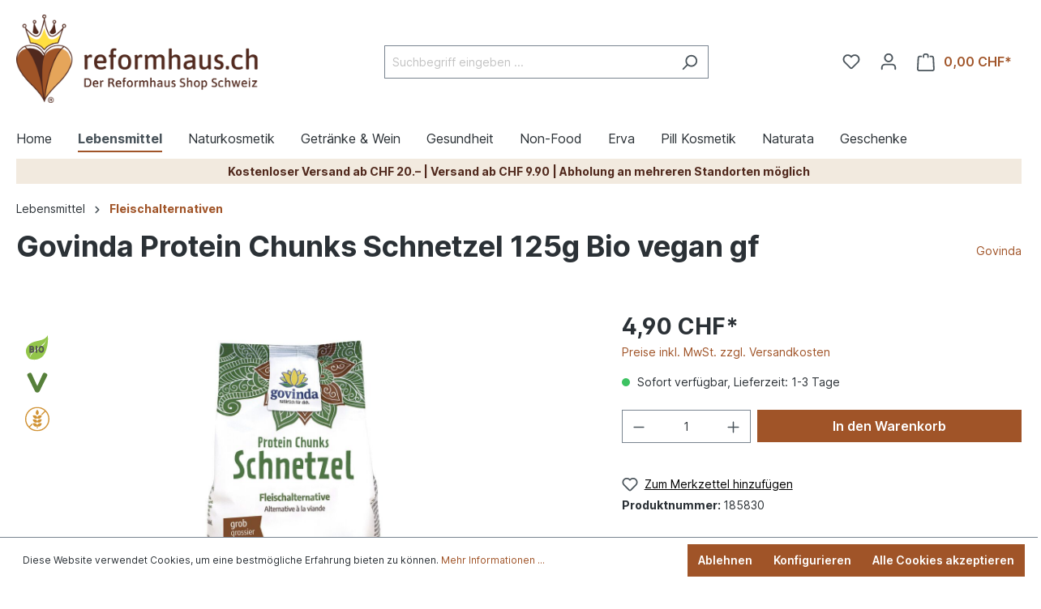

--- FILE ---
content_type: text/html; charset=UTF-8
request_url: https://www.reformhaus.ch/Govinda-Protein-Chunks-Schnetzel-125g-Bio-vegan-gf/185830
body_size: 36386
content:

<!DOCTYPE html>

<html lang="de-DE"
      itemscope="itemscope"
      itemtype="https://schema.org/WebPage">

                            
    <head>
                                    <meta charset="utf-8">
            
                            <meta name="viewport"
                      content="width=device-width, initial-scale=1, shrink-to-fit=no">
            
                            <meta name="author"
                      content="">
                <meta name="robots"
                      content="index,follow">
                <meta name="revisit-after"
                      content="15 days">
                <meta name="keywords"
                      content="bio, biologisch, reform, fairtrade, organic, online bestellen, bio online">
                <meta name="description"
                      content="Protein Chunks sind der perfekte vegane Fleischersatz, denn ihr Proteingehalt kann sich definitiv sehen lassen. Und wo kommt das Protein her? Aus Erbsen &amp; Ackerbohnen, die in Europa angebaut werden und somit fast vor deiner Haustür wachsen.">
            
                <meta property="og:type"
          content="product">
    <meta property="og:site_name"
          content="Reformhaus">
    <meta property="og:url"
          content="https://www.reformhaus.ch/Govinda-Protein-Chunks-Schnetzel-125g-Bio-vegan-gf/185830">
    <meta property="og:title"
          content="Govinda Protein Chunks Schnetzel 125g Bio vegan gf">

    <meta property="og:description"
          content="Protein Chunks sind der perfekte vegane Fleischersatz, denn ihr Proteingehalt kann sich definitiv sehen lassen. Und wo kommt das Protein her? Aus Erbsen &amp; Ackerbohnen, die in Europa angebaut werden und somit fast vor deiner Haustür wachsen.">
    <meta property="og:image"
          content="https://www.reformhaus.ch/media/d6/cc/f9/1698931634/238671_122672_big.jpg">

            <meta property="product:brand"
              content="Govinda">
    
            <meta property="product:price:amount"
          content="4.9">
    <meta property="product:price:currency"
          content="CHF">
    <meta property="product:product_link"
          content="https://www.reformhaus.ch/Govinda-Protein-Chunks-Schnetzel-125g-Bio-vegan-gf/185830">

    <meta name="twitter:card"
          content="product">
    <meta name="twitter:site"
          content="Reformhaus">
    <meta name="twitter:title"
          content="Govinda Protein Chunks Schnetzel 125g Bio vegan gf">
    <meta name="twitter:description"
          content="Protein Chunks sind der perfekte vegane Fleischersatz, denn ihr Proteingehalt kann sich definitiv sehen lassen. Und wo kommt das Protein her? Aus Erbsen &amp; Ackerbohnen, die in Europa angebaut werden und somit fast vor deiner Haustür wachsen.">
    <meta name="twitter:image"
          content="https://www.reformhaus.ch/media/d6/cc/f9/1698931634/238671_122672_big.jpg">

                            <meta itemprop="copyrightHolder"
                      content="Reformhaus">
                <meta itemprop="copyrightYear"
                      content="">
                <meta itemprop="isFamilyFriendly"
                      content="false">
                <meta itemprop="image"
                      content="https://www.reformhaus.ch/media/02/f0/e4/1694981910/logo-de.png">
            
<!-- Google Tag Manager -->
<script>(function(w,d,s,l,i){w[l]=w[l]||[];w[l].push({'gtm.start':
new Date().getTime(),event:'gtm.js'});var f=d.getElementsByTagName(s)[0],
j=d.createElement(s),dl=l!='dataLayer'?'&l='+l:'';j.async=true;j.src=
'https://www.googletagmanager.com/gtm.js?id='+i+dl;f.parentNode.insertBefore(j,f);
})(window,document,'script','dataLayer','GTM-MF522DGZ');</script>
<!-- End Google Tag Manager -->


                                                
                    <link rel="shortcut icon"
                  href="https://www.reformhaus.ch/media/ab/83/55/1712057813/favicon_krone.png">
        
                                <link rel="apple-touch-icon"
                  sizes="180x180"
                  href="https://www.reformhaus.ch/media/ab/83/55/1712057813/favicon_krone.png">
                    
            
    
    <link rel="canonical" href="https://www.reformhaus.ch/Govinda-Protein-Chunks-Schnetzel-125g-Bio-vegan-gf/185830">

                    <title itemprop="name">Govinda Protein Chunks Schnetzel 125g Bio vegan gf</title>
        
                                                                                <link rel="stylesheet"
                      href="https://www.reformhaus.ch/theme/c8d8c697be6cdaebf0229d97a42d3980/css/all.css?1755606797">
                                    

            <style type="text/css">

            .navigation--entry.ngs-entry--free-shipping .btn.is--icon-left .ngs--free-delivery-remaining-amount-container.ngs--free-delivery-remaining-amount-container-widget .ngs--free-delivery-remaining-amount-truck {
                width: 26px;
                height: 26px;
            }

            .ngs-entry--free-shipping .btn {
                border-color: #DEA969;
                background-color: #FFFFFF;
                background-image: none;
            }

            .navigation--entry.ngs-entry--free-shipping .btn.is--icon-left .ngs--free-delivery-remaining-amount-container.ngs--free-delivery-remaining-amount-container-widget .ngs--free-delivery-remaining-amount-free-text {
                display: none;
            }

            .navigation--entry.ngs-entry--free-shipping .btn.is--icon-left .ngs--free-delivery-remaining-amount-container.ngs--free-delivery-remaining-amount-container-widget .ngs--free-delivery-remaining-amount-info-box {
                border-color: #DEA969;
                box-shadow: 0 0 20px 3px#DEA969;
            }

            .navigation--entry.ngs-entry--free-shipping .btn.is--icon-left .ngs--free-delivery-remaining-amount-container.ngs--free-delivery-remaining-amount-container-widget .ngs--free-delivery-remaining-amount-info-box:before {
                border-bottom-color: #FFFFFF;
            }

            .navigation--entry.ngs-entry--free-shipping .btn.is--icon-left .ngs--free-delivery-remaining-amount-container.ngs--free-delivery-remaining-amount-container-widget .ngs--free-delivery-remaining-amount-info-box {
                background-color: #FFFFFF;
            }

            .navigation--entry.ngs-entry--free-shipping .btn.is--icon-left .ngs--free-delivery-remaining-amount-container.ngs--free-delivery-remaining-amount-container-widget .ngs--free-delivery-remaining-amount-info-box .ngs--free-delivery-remaining-amount-mobile-head {
                color: #a05428;
            }

            .navigation--entry.ngs-entry--free-shipping .btn.is--icon-left .ngs--free-delivery-remaining-amount-container.ngs--free-delivery-remaining-amount-container-widget .ngs--free-delivery-remaining-amount-info-box .ngs--free-delivery-remaining-amount-fill-container {
                border-color: #a05428;
                background-color: #FFFFFF;
            }

            .navigation--entry.ngs-entry--free-shipping .btn.is--icon-left .ngs--free-delivery-remaining-amount-container.ngs--free-delivery-remaining-amount-container-widget .ngs--free-delivery-remaining-amount-info-box .ngs--free-delivery-remaining-amount-fill-container .ngs--free-delivery-remaining-amount-fill {
                background-color: #a05428;
            }

            .navigation--entry.ngs-entry--free-shipping .btn.is--icon-left .ngs--free-delivery-remaining-amount-container.ngs--free-delivery-remaining-amount-container-widget .ngs--free-delivery-remaining-amount-info-box .ngs--free-delivery-remaining-amount-remaining-text {
                color: #a05428;
            }

            .navigation--entry.ngs-entry--free-shipping .btn.is--icon-left .ngs--free-delivery-remaining-amount-container.ngs--free-delivery-remaining-amount-container-widget .ngs--free-delivery-remaining-amount-info-box .ngs--free-delivery-remaining-amount-remaining-text strong {
                color: #a05428;
            }

            .navigation--entry.ngs-entry--free-shipping .btn.is--icon-left .ngs--free-delivery-remaining-amount-container.ngs--free-delivery-remaining-amount-container-widget .ngs--free-delivery-remaining-amount-info-box .ngs--free-delivery-remaining-amount-info-text {
                color: #a05428;
            }

            .navigation--entry.ngs-entry--free-shipping .btn.is--icon-left .ngs--free-delivery-remaining-amount-container.ngs--free-delivery-remaining-amount-container-widget .ngs--free-delivery-remaining-amount-info-box .ngs--free-delivery-remaining-amount-info-text strong {
                color: #a05428;
            }

            .navigation--entry.ngs-entry--free-shipping .ngs--free-delivery-remaining-amount-container-widget .ngs--free-delivery-remaining-amount-truck .ngs--free-delivery-remaining-amount-truck-svg {
                fill: #a05428;
            }

            .navigation--entry.ngs-entry--free-shipping .ngs--free-delivery-remaining-amount-container-widget .ngs--free-delivery-remaining-amount-truck .ngs--free-delivery-remaining-amount-truck-svg-text {
                fill: #FFFFFF;
            }


            .ngs--free-delivery-remaining-amount-container-widget .ngs--free-delivery-remaining-amount-truck .ngs--free-delivery-remaining-amount-truck-svg {
                fill: #a05428;
            }

            .ngs--free-delivery-remaining-amount-container-widget .ngs--free-delivery-remaining-amount-truck .ngs--free-delivery-remaining-amount-truck-svg-text {
                fill: #FFFFFF;
            }

            .ngs--free-delivery-remaining-amount-container.ngs--free-delivery-remaining-amount-container-widget:hover .ngs--free-delivery-remaining-amount-free-box .ngs--free-delivery-remaining-amount-truck {
                width: 36px;
                height: 36px;
            }

            .ngs--free-delivery-remaining-amount-container.ngs--free-delivery-remaining-amount-container-widget .ngs--free-delivery-remaining-amount-free-box {
                border-color: #DEA969;
                background: #FFFFFF;
            }

            .ngs--free-delivery-remaining-amount-container.ngs--free-delivery-remaining-amount-container-widget .ngs--free-delivery-remaining-amount-free-box {
                border-color: #DEA969;
                background: #FFFFFF;
            }

            .ngs--free-delivery-remaining-amount-container.ngs--free-delivery-remaining-amount-container-widget:hover .ngs--free-delivery-remaining-amount-free-box {
                border-color: #a05428;
            }

            .ngs--free-delivery-remaining-amount-container.ngs--free-delivery-remaining-amount-container-widget .ngs--free-delivery-remaining-amount-free-box .ngs--free-delivery-remaining-amount-free-text {
                color: #a05428;
            }

            .ngs--free-delivery-remaining-amount-container.ngs--free-delivery-remaining-amount-container-widget .ngs--free-delivery-remaining-amount-info-box {
                background-color: #FFFFFF;
                border-radius: 5px;
                box-shadow: 0 0 0 1px#DEA969;
            }

            .ngs--free-delivery-remaining-amount-container.ngs--free-delivery-remaining-amount-container-widget .ngs--free-delivery-remaining-amount-info-box:before {
                border-bottom-color: #FFFFFF;
            }

            .ngs--free-delivery-remaining-amount-container.ngs--free-delivery-remaining-amount-container-widget .ngs--free-delivery-remaining-amount-info-box:after {
                border-bottom-color: #DEA969;
            }

            .ngs--free-delivery-remaining-amount-container.ngs--free-delivery-remaining-amount-container-widget .ngs--free-delivery-remaining-amount-info-box .ngs--free-delivery-remaining-amount-fill-container .ngs--free-delivery-remaining-amount-fill {
                background-color: #a05428;
            }

            .ngs--free-delivery-remaining-amount-container.ngs--free-delivery-remaining-amount-container-widget .ngs--free-delivery-remaining-amount-info-box .ngs--free-delivery-remaining-amount-fill-container {
                border-color: #a05428;
                background-color: #FFFFFF;
            }

            .ngs--free-delivery-remaining-amount-container.ngs--free-delivery-remaining-amount-container-widget .ngs--free-delivery-remaining-amount-info-box .ngs--free-delivery-remaining-amount-remaining-text {
                color: #a05428;
            }

            .ngs--free-delivery-remaining-amount-container.ngs--free-delivery-remaining-amount-container-widget .ngs--free-delivery-remaining-amount-info-box .ngs--free-delivery-remaining-amount-remaining-text strong {
                color: #a05428;
            }

            .navigation--entry.entry--cart .ngs--free-delivery-remaining-amount-container.ngs--free-delivery-remaining-amount-container-widget {
                top: 9px;
                left: calc(100% - 45px);
            }

            .navigation--entry.entry--cart.is--free-delivery-remaining .ngs--sw-cart-button-container {
                margin-right: 36px;
            }

            @media screen and (max-width: 1024px) {
                .navigation--entry.entry--cart.is--free-delivery-remaining .ngs--sw-cart-button-container {
                    margin-right: 0px;
                }
            }

            .free-delivery--ajax-box .ngs--free-delivery-remaining-amount-container {
                border-color: #DEA969;
                background-color: #FFFFFF;
            }

            .free-delivery--ajax-box .ngs--free-delivery-remaining-amount-container .ngs--free-delivery-remaining-amount-truck-svg {
                fill: #a05428;
            }

            .free-delivery--ajax-box .ngs--free-delivery-remaining-amount-container .ngs--free-delivery-remaining-amount-free-box .ngs--free-delivery-remaining-amount-free-text {
                color: #a05428;
            }

            .free-delivery--ajax-box .ngs--free-delivery-remaining-amount-container .ngs--free-delivery-remaining-amount-info-box .ngs--free-delivery-remaining-amount-remaining-text {
                color: #a05428;
            }

            .free-delivery--ajax-box .ngs--free-delivery-remaining-amount-container .ngs--free-delivery-remaining-amount-info-box .ngs--free-delivery-remaining-amount-remaining-text strong {
                color: #a05428;
            }

            .free-delivery--ajax-box .ngs--free-delivery-remaining-amount-container .ngs--free-delivery-remaining-amount-info-box .ngs--free-delivery-remaining-amount-remaining-info-text {
                color: #a05428;
            }

            .free-delivery--ajax-box .ngs--free-delivery-remaining-amount-container .ngs--free-delivery-remaining-amount-info-box .ngs--free-delivery-remaining-amount-remaining-info-text strong {
                color: #a05428;
            }

            .free-delivery--ajax-box .ngs--free-delivery-remaining-amount-container .ngs--free-delivery-remaining-amount-fill-container {
                border-color: #a05428;
                background-color: #FFFFFF;
            }

            .free-delivery--ajax-box .ngs--free-delivery-remaining-amount-container .ngs--free-delivery-remaining-amount-fill-container .ngs--free-delivery-remaining-amount-fill {
                background-color: #a05428;
            }

            .free-delivery--ajax-box .ngs--free-delivery-remaining-amount-container .ngs--free-delivery-remaining-amount-free-box .ngs--free-delivery-remaining-amount-truck {
                width: 36px;
                color: #a05428;
            }

            .free-delivery--ajax-box .ngs--free-delivery-remaining-amount-container .ngs--free-delivery-remaining-amount-free-box .ngs--free-delivery-remaining-amount-truck .ngs--free-delivery-remaining-amount-free-label {
                color: #DEA969;
            }

            .free-delivery--ajax-box .ngs--free-delivery-remaining-amount-container .ngs--free-delivery-remaining-amount-truck-svg-text {
                fill: #FFFFFF;
                font-size: 26px;
            }

            .free-delivery--checkout-box .ngs--free-delivery-remaining-amount-container .ngs--free-delivery-remaining-amount-free-box .ngs--free-delivery-remaining-amount-truck {
                width: 36px;
                height: 36px;
            }

            .free-delivery--checkout-box .ngs--free-delivery-remaining-amount-container.alert.is--info .alert--icon {
                background-color: #a05428;
                color: #FFFFFF;
            }

            .free-delivery--checkout-box .ngs--free-delivery-remaining-amount-container.alert.is--info {
                background-color: #DEA969;
                color: #a05428;
            }

            .free-delivery--checkout-box .ngs--free-delivery-remaining-amount-fill-container {
                border-color: #a05428;
                background-color: #DEA969;
            }

            .free-delivery--checkout-box .ngs--free-delivery-remaining-amount-fill-container .ngs--free-delivery-remaining-amount-fill {
                background-color: #a05428;
            }

            .free-delivery--checkout-box .ngs--free-delivery-remaining-amount-container .ngs--free-delivery-remaining-amount-info-box {
                color: #a05428;
            }

            .free-delivery--checkout-box .ngs--free-delivery-remaining-amount-fill-container .ngs--free-delivery-remaining-amount-remaining-info-text {
                color: #a05428;
            }

            .free-delivery--checkout-box .ngs--free-delivery-remaining-amount-fill-container .ngs--free-delivery-remaining-amount-remaining-info-text strong {
                color: #a05428;
            }

            .free-delivery--checkout-box .ngs--free-delivery-remaining-amount-fill-container .ngs--free-delivery-remaining-amount-remaining-text {
                color: #a05428;
            }

            .free-delivery--checkout-box .ngs--free-delivery-remaining-amount-fill-container .ngs--free-delivery-remaining-amount-remaining-text strong {
                color: #a05428;
            }

            .free-delivery--checkout-box .ngs--free-delivery-remaining-amount-container .ngs--free-delivery-remaining-amount-free-box {
                border-color: #DEA969;
                background: #FFFFFF;
            }

            .free-delivery--checkout-box .ngs--free-delivery-remaining-amount-container .ngs--free-delivery-remaining-amount-truck-svg {
                fill: #a05428;
            }

            .free-delivery--checkout-box .ngs--free-delivery-remaining-amount-container .ngs--free-delivery-remaining-amount-truck-svg-text {
                fill: #FFFFFF;
            }

        </style>
    

                    
                            
        <link rel="stylesheet" href="https://fonts.googleapis.com/css2?family=Material+Symbols+Outlined:opsz,wght,FILL,GRAD@24,400,0,0" />

                        <script>
        window.features = {"V6_5_0_0":true,"v6.5.0.0":true,"V6_6_0_0":false,"v6.6.0.0":false,"VUE3":false,"vue3":false,"ES_MULTILINGUAL_INDEX":false,"es.multilingual.index":false,"STOCK_HANDLING":false,"stock.handling":false};
    </script>
        
                                                        
            <script>
                                    window.gtagActive = true;
                    window.gtagURL = 'https://www.googletagmanager.com/gtag/js?id=G-RERQ78J5K7'
                    window.controllerName = 'product';
                    window.actionName = 'index';
                    window.trackOrders = '1';
                    window.gtagTrackingId = 'G-RERQ78J5K7';
                    window.dataLayer = window.dataLayer || [];
                    window.gtagConfig = {
                        'anonymize_ip': '1',
                        'cookie_domain': 'none',
                        'cookie_prefix': '_swag_ga',
                    };

                    function gtag() { dataLayer.push(arguments); }
                            </script>
                    

    
                            
            <script type="text/javascript" src='https://www.google.com/recaptcha/api.js?render=6Le3pMwqAAAAACBa_GHB7wpdMkNbZABLdQTJyuVR' defer></script>
        <script>
                                        window.googleReCaptchaV3Active = true;
                    </script>
            
                
                                    <script>
                    window.useDefaultCookieConsent = true;
                </script>
                    
                                <script>
                window.activeNavigationId = '018aa81727ce737187a666e2b434e8aa';
                window.router = {
                    'frontend.cart.offcanvas': '/checkout/offcanvas',
                    'frontend.cookie.offcanvas': '/cookie/offcanvas',
                    'frontend.checkout.finish.page': '/checkout/finish',
                    'frontend.checkout.info': '/widgets/checkout/info',
                    'frontend.menu.offcanvas': '/widgets/menu/offcanvas',
                    'frontend.cms.page': '/widgets/cms',
                    'frontend.cms.navigation.page': '/widgets/cms/navigation',
                    'frontend.account.addressbook': '/widgets/account/address-book',
                    'frontend.country.country-data': '/country/country-state-data',
                    'frontend.app-system.generate-token': '/app-system/Placeholder/generate-token',
                    };
                window.salesChannelId = '018a756252e3705d84c7dadb9d92e834';
            </script>
        
                                <script>
                
                window.breakpoints = {"xs":0,"sm":576,"md":768,"lg":992,"xl":1200};
            </script>
        
                                    <script>
                    window.customerLoggedInState = 0;

                    window.wishlistEnabled = 1;
                </script>
                    
                        
                                                        <script type="text/javascript" src="https://www.reformhaus.ch/theme/c8d8c697be6cdaebf0229d97a42d3980/js/all.js?1734528562" defer></script>
                                        </head>

    <body class="is-ctl-product is-act-index">

                     <!-- Google Tag Manager (noscript) -->
<noscript><iframe src="https://www.googletagmanager.com/ns.html?id=GTM-MF522DGZ"
height="0" width="0" style="display:none;visibility:hidden"></iframe></noscript>
<!-- End Google Tag Manager (noscript) -->
            <noscript class="noscript-main">
                
    <div role="alert"
         class="alert alert-info alert-has-icon">
                                                                        
                                                    <span class="icon icon-info">
                        <svg xmlns="http://www.w3.org/2000/svg" xmlns:xlink="http://www.w3.org/1999/xlink" width="24" height="24" viewBox="0 0 24 24"><defs><path d="M12 7c.5523 0 1 .4477 1 1s-.4477 1-1 1-1-.4477-1-1 .4477-1 1-1zm1 9c0 .5523-.4477 1-1 1s-1-.4477-1-1v-5c0-.5523.4477-1 1-1s1 .4477 1 1v5zm11-4c0 6.6274-5.3726 12-12 12S0 18.6274 0 12 5.3726 0 12 0s12 5.3726 12 12zM12 2C6.4772 2 2 6.4772 2 12s4.4772 10 10 10 10-4.4772 10-10S17.5228 2 12 2z" id="icons-default-info" /></defs><use xlink:href="#icons-default-info" fill="#758CA3" fill-rule="evenodd" /></svg>
        </span>                                                    
                                    
                    <div class="alert-content-container">
                                                    
                                    <div class="alert-content">
                                                    Um unseren Shop in vollem Umfang nutzen zu können, empfehlen wir Ihnen Javascript in Ihrem Browser zu aktivieren.
                                            </div>
                
                                                                </div>
            </div>
            </noscript>
        
                    <header class="header-main">
                                    <div class="container">
                                         <div class="top-bar d-none d-lg-block">
        <nav class="top-bar-nav">
                                            
                
                                            
                        </nav>
    </div>
    
            <div class="row align-items-center header-row">
                            <div class="col-12 col-lg-auto header-logo-col">
                        <div class="header-logo-main">
                    <a class="header-logo-main-link"
               href="/"
               title="Zur Startseite gehen">
                                    <picture class="header-logo-picture">
                                                                                
                                                                            
                                                                                    <img src="https://www.reformhaus.ch/media/02/f0/e4/1694981910/logo-de.png"
                                     alt="Zur Startseite gehen"
                                     class="img-fluid header-logo-main-img">
                                                                        </picture>
                            </a>
            </div>
                </div>
            
                            <div class="col-12 order-2 col-sm order-sm-1 header-search-col">
                    <div class="row">
                        <div class="col-sm-auto d-none d-sm-block d-lg-none">
                                                            <div class="nav-main-toggle">
                                                                            <button
                                            class="btn nav-main-toggle-btn header-actions-btn"
                                            type="button"
                                                                                                                                        data-offcanvas-menu="true"
                                                                                        aria-label="Menü"
                                        >
                                                                                            <span class="icon icon-stack">
                        <svg xmlns="http://www.w3.org/2000/svg" xmlns:xlink="http://www.w3.org/1999/xlink" width="24" height="24" viewBox="0 0 24 24"><defs><path d="M3 13c-.5523 0-1-.4477-1-1s.4477-1 1-1h18c.5523 0 1 .4477 1 1s-.4477 1-1 1H3zm0-7c-.5523 0-1-.4477-1-1s.4477-1 1-1h18c.5523 0 1 .4477 1 1s-.4477 1-1 1H3zm0 14c-.5523 0-1-.4477-1-1s.4477-1 1-1h18c.5523 0 1 .4477 1 1s-.4477 1-1 1H3z" id="icons-default-stack" /></defs><use xlink:href="#icons-default-stack" fill="#758CA3" fill-rule="evenodd" /></svg>
        </span>                                                                                    </button>
                                                                    </div>
                                                    </div>
                        <div class="col">
                            
    <div class="collapse"
         id="searchCollapse">
        <div class="header-search">
            <form action="/search"
                  method="get"
                                                          data-search-form="true"
                                    data-search-widget-options='{&quot;searchWidgetMinChars&quot;:2}'
                  data-url="/suggest?search="
                  class="header-search-form">
                                    <div class="input-group">
                                                    <input type="search"
                                   name="search"
                                   class="form-control header-search-input"
                                   autocomplete="off"
                                   autocapitalize="off"
                                   placeholder="Suchbegriff eingeben ..."
                                   aria-label="Suchbegriff eingeben ..."
                                   value=""
                            >
                        
                                                    <button type="submit"
                                    class="btn header-search-btn"
                                    aria-label="Suchen">
                                <span class="header-search-icon">
                                    <span class="icon icon-search">
                        <svg xmlns="http://www.w3.org/2000/svg" xmlns:xlink="http://www.w3.org/1999/xlink" width="24" height="24" viewBox="0 0 24 24"><defs><path d="M10.0944 16.3199 4.707 21.707c-.3905.3905-1.0237.3905-1.4142 0-.3905-.3905-.3905-1.0237 0-1.4142L8.68 14.9056C7.6271 13.551 7 11.8487 7 10c0-4.4183 3.5817-8 8-8s8 3.5817 8 8-3.5817 8-8 8c-1.8487 0-3.551-.627-4.9056-1.6801zM15 16c3.3137 0 6-2.6863 6-6s-2.6863-6-6-6-6 2.6863-6 6 2.6863 6 6 6z" id="icons-default-search" /></defs><use xlink:href="#icons-default-search" fill="#758CA3" fill-rule="evenodd" /></svg>
        </span>                                </span>
                            </button>
                                            </div>
                            </form>
        </div>
    </div>
                        </div>
                    </div>
                </div>
            
                            <div class="col-12 order-1 col-sm-auto order-sm-2 header-actions-col">
                    <div class="row g-0">
                                                    <div class="col d-sm-none">
                                <div class="menu-button">
                                                                            <button
                                            class="btn nav-main-toggle-btn header-actions-btn"
                                            type="button"
                                                                                                                                        data-offcanvas-menu="true"
                                                                                        aria-label="Menü"
                                        >
                                                                                            <span class="icon icon-stack">
                        <svg xmlns="http://www.w3.org/2000/svg" xmlns:xlink="http://www.w3.org/1999/xlink" width="24" height="24" viewBox="0 0 24 24"><use xlink:href="#icons-default-stack" fill="#758CA3" fill-rule="evenodd" /></svg>
        </span>                                                                                    </button>
                                                                    </div>
                            </div>
                        
                                                    <div class="col-auto d-sm-none">
                                <div class="search-toggle">
                                    <button class="btn header-actions-btn search-toggle-btn js-search-toggle-btn collapsed"
                                            type="button"
                                            data-bs-toggle="collapse"
                                            data-bs-target="#searchCollapse"
                                            aria-expanded="false"
                                            aria-controls="searchCollapse"
                                            aria-label="Suchen">
                                        <span class="icon icon-search">
                        <svg xmlns="http://www.w3.org/2000/svg" xmlns:xlink="http://www.w3.org/1999/xlink" width="24" height="24" viewBox="0 0 24 24"><use xlink:href="#icons-default-search" fill="#758CA3" fill-rule="evenodd" /></svg>
        </span>                                    </button>
                                </div>
                            </div>
                        
                                                                                    <div class="col-auto">
                                    <div class="header-wishlist">
                                        <a class="btn header-wishlist-btn header-actions-btn"
                                           href="/wishlist"
                                           title="Merkzettel"
                                           aria-label="Merkzettel">
                                                
            <span class="header-wishlist-icon">
            <span class="icon icon-heart">
                        <svg xmlns="http://www.w3.org/2000/svg" xmlns:xlink="http://www.w3.org/1999/xlink" width="24" height="24" viewBox="0 0 24 24"><defs><path d="M20.0139 12.2998c1.8224-1.8224 1.8224-4.7772 0-6.5996-1.8225-1.8225-4.7772-1.8225-6.5997 0L12 7.1144l-1.4142-1.4142c-1.8225-1.8225-4.7772-1.8225-6.5997 0-1.8224 1.8224-1.8224 4.7772 0 6.5996l7.519 7.519a.7.7 0 0 0 .9899 0l7.5189-7.519zm1.4142 1.4142-7.519 7.519c-1.0543 1.0544-2.7639 1.0544-3.8183 0L2.572 13.714c-2.6035-2.6035-2.6035-6.8245 0-9.428 2.6035-2.6035 6.8246-2.6035 9.4281 0 2.6035-2.6035 6.8246-2.6035 9.428 0 2.6036 2.6035 2.6036 6.8245 0 9.428z" id="icons-default-heart" /></defs><use xlink:href="#icons-default-heart" fill="#758CA3" fill-rule="evenodd" /></svg>
        </span>        </span>
    
    
    
    <span class="badge bg-primary header-wishlist-badge"
          id="wishlist-basket"
          data-wishlist-storage="true"
          data-wishlist-storage-options="{&quot;listPath&quot;:&quot;\/wishlist\/list&quot;,&quot;mergePath&quot;:&quot;\/wishlist\/merge&quot;,&quot;pageletPath&quot;:&quot;\/wishlist\/merge\/pagelet&quot;}"
          data-wishlist-widget="true"
          data-wishlist-widget-options="{&quot;showCounter&quot;:true}"
    ></span>
                                        </a>
                                    </div>
                                </div>
                                                    
                                                    <div class="col-auto">
                                <div class="account-menu">
                                        <div class="dropdown">
                    <button class="btn account-menu-btn header-actions-btn"
                    type="button"
                    id="accountWidget"
                                                                data-offcanvas-account-menu="true"
                                        data-bs-toggle="dropdown"
                    aria-haspopup="true"
                    aria-expanded="false"
                    aria-label="Ihr Konto"
                    title="Ihr Konto">
                <span class="icon icon-avatar">
                        <svg xmlns="http://www.w3.org/2000/svg" xmlns:xlink="http://www.w3.org/1999/xlink" width="24" height="24" viewBox="0 0 24 24"><defs><path d="M12 3C9.7909 3 8 4.7909 8 7c0 2.2091 1.7909 4 4 4 2.2091 0 4-1.7909 4-4 0-2.2091-1.7909-4-4-4zm0-2c3.3137 0 6 2.6863 6 6s-2.6863 6-6 6-6-2.6863-6-6 2.6863-6 6-6zM4 22.099c0 .5523-.4477 1-1 1s-1-.4477-1-1V20c0-2.7614 2.2386-5 5-5h10.0007c2.7614 0 5 2.2386 5 5v2.099c0 .5523-.4477 1-1 1s-1-.4477-1-1V20c0-1.6569-1.3431-3-3-3H7c-1.6569 0-3 1.3431-3 3v2.099z" id="icons-default-avatar" /></defs><use xlink:href="#icons-default-avatar" fill="#758CA3" fill-rule="evenodd" /></svg>
        </span>            </button>
        
                    <div class="dropdown-menu dropdown-menu-end account-menu-dropdown js-account-menu-dropdown"
                 aria-labelledby="accountWidget">
                

        
            <div class="offcanvas-header">
                            <button class="btn btn-light offcanvas-close js-offcanvas-close">
                                            <span class="icon icon-x icon-sm">
                        <svg xmlns="http://www.w3.org/2000/svg" xmlns:xlink="http://www.w3.org/1999/xlink" width="24" height="24" viewBox="0 0 24 24"><defs><path d="m10.5858 12-7.293-7.2929c-.3904-.3905-.3904-1.0237 0-1.4142.3906-.3905 1.0238-.3905 1.4143 0L12 10.5858l7.2929-7.293c.3905-.3904 1.0237-.3904 1.4142 0 .3905.3906.3905 1.0238 0 1.4143L13.4142 12l7.293 7.2929c.3904.3905.3904 1.0237 0 1.4142-.3906.3905-1.0238.3905-1.4143 0L12 13.4142l-7.2929 7.293c-.3905.3904-1.0237.3904-1.4142 0-.3905-.3906-.3905-1.0238 0-1.4143L10.5858 12z" id="icons-default-x" /></defs><use xlink:href="#icons-default-x" fill="#758CA3" fill-rule="evenodd" /></svg>
        </span>                    
                                            Menü schließen
                                    </button>
                    </div>
    
            <div class="offcanvas-body">
                <div class="account-menu">
                                    <div class="dropdown-header account-menu-header">
                    Ihr Konto
                </div>
                    
                                    <div class="account-menu-login">
                                            <a href="/account/login"
                           title="Anmelden"
                           class="btn btn-primary account-menu-login-button">
                            Anmelden
                        </a>
                    
                                            <div class="account-menu-register">
                            oder <a href="/account/login"
                                                                            title="Registrieren">registrieren</a>
                        </div>
                                    </div>
                    
                    <div class="account-menu-links">
                    <div class="header-account-menu">
        <div class="card account-menu-inner">
                                        
                                                <div class="list-group list-group-flush account-aside-list-group">
                                                                                    <a href="/account"
                                   title="Übersicht"
                                   class="list-group-item list-group-item-action account-aside-item">
                                    Übersicht
                                </a>
                            
                                                            <a href="/account/profile"
                                   title="Persönliches Profil"
                                   class="list-group-item list-group-item-action account-aside-item">
                                    Persönliches Profil
                                </a>
                            
                                                            <a href="/account/address"
                                   title="Adressen"
                                   class="list-group-item list-group-item-action account-aside-item">
                                    Adressen
                                </a>
                            
                                                            <a href="/account/payment"
                                   title="Zahlungsarten"
                                   class="list-group-item list-group-item-action account-aside-item">
                                    Zahlungsarten
                                </a>
                            
                                                            <a href="/account/order"
                                   title="Bestellungen"
                                   class="list-group-item list-group-item-action account-aside-item">
                                    Bestellungen
                                </a>
                                                                        </div>
                            
                                                </div>
    </div>
            </div>
            </div>
        </div>
                </div>
            </div>
                                </div>
                            </div>
                        
                                                        <div class="col-auto">
                                <div
                                    class="header-cart"
                                                                                                                data-offcanvas-cart="true"
                                                                    >
                                    <a class="btn header-cart-btn header-actions-btn"
                                       href="/checkout/cart"
                                       data-cart-widget="true"
                                       title="Warenkorb"
                                       aria-label="Warenkorb">
                                                        <span class="header-cart-icon">
        <span class="icon icon-bag">
                        <svg xmlns="http://www.w3.org/2000/svg" xmlns:xlink="http://www.w3.org/1999/xlink" width="24" height="24" viewBox="0 0 24 24"><defs><path d="M5.892 3c.5523 0 1 .4477 1 1s-.4477 1-1 1H3.7895a1 1 0 0 0-.9986.9475l-.7895 15c-.029.5515.3946 1.0221.9987 1.0525h17.8102c.5523 0 1-.4477.9986-1.0525l-.7895-15A1 1 0 0 0 20.0208 5H17.892c-.5523 0-1-.4477-1-1s.4477-1 1-1h2.1288c1.5956 0 2.912 1.249 2.9959 2.8423l.7894 15c.0035.0788.0035.0788.0042.1577 0 1.6569-1.3432 3-3 3H3c-.079-.0007-.079-.0007-.1577-.0041-1.6546-.0871-2.9253-1.499-2.8382-3.1536l.7895-15C.8775 4.249 2.1939 3 3.7895 3H5.892zm4 2c0 .5523-.4477 1-1 1s-1-.4477-1-1V3c0-1.6569 1.3432-3 3-3h2c1.6569 0 3 1.3431 3 3v2c0 .5523-.4477 1-1 1s-1-.4477-1-1V3c0-.5523-.4477-1-1-1h-2c-.5523 0-1 .4477-1 1v2z" id="icons-default-bag" /></defs><use xlink:href="#icons-default-bag" fill="#758CA3" fill-rule="evenodd" /></svg>
        </span>    </span>
        <span class="header-cart-total">
        0,00 CHF*
    </span>

                                        </a>
                                </div>
                            </div>
                        
    <div class="col-auto" id="js--ngs-free-shipping-mobile-box"></div>
                    </div>
                </div>
                    </div>
                        </div>
                            </header>
        
                    <div class="nav-main">
                                        <div class="main-navigation"
         id="mainNavigation"
         data-flyout-menu="true">
                    <div class="container">
                                    <nav class="nav main-navigation-menu"
                        itemscope="itemscope"
                        itemtype="http://schema.org/SiteNavigationElement">
                        
                                                                                    <a class="nav-link main-navigation-link home-link"
                                    href="/"
                                    itemprop="url"
                                    title="Home">
                                    <div class="main-navigation-link-text">
                                        <span itemprop="name">Home</span>
                                    </div>
                                </a>
                                                    
                                                    
                                                                                            
                                                                                                            <a class="nav-link main-navigation-link active"
                                           href="https://www.reformhaus.ch/Lebensmittel/"
                                           itemprop="url"
                                           data-flyout-menu-trigger="018aa4b383ca7daeb6926fb1b2729f4f"                                                                                      title="Lebensmittel">
                                            <div class="main-navigation-link-text">
                                                <span itemprop="name">Lebensmittel</span>
                                            </div>
                                        </a>
                                                                                                                                                                
                                                                                                            <a class="nav-link main-navigation-link"
                                           href="https://www.reformhaus.ch/Naturkosmetik/"
                                           itemprop="url"
                                           data-flyout-menu-trigger="018aa4b3f1ed7add80791c703a0805a2"                                                                                      title="Naturkosmetik">
                                            <div class="main-navigation-link-text">
                                                <span itemprop="name">Naturkosmetik</span>
                                            </div>
                                        </a>
                                                                                                                                                                
                                                                                                            <a class="nav-link main-navigation-link"
                                           href="https://www.reformhaus.ch/Getraenke-Wein/"
                                           itemprop="url"
                                           data-flyout-menu-trigger="018aa4b4397b77eb8a4830c231f76bed"                                                                                      title="Getränke &amp; Wein">
                                            <div class="main-navigation-link-text">
                                                <span itemprop="name">Getränke &amp; Wein</span>
                                            </div>
                                        </a>
                                                                                                                                                                
                                                                                                            <a class="nav-link main-navigation-link"
                                           href="https://www.reformhaus.ch/Gesundheit/"
                                           itemprop="url"
                                           data-flyout-menu-trigger="018aa4b475a7709285a6029dd748bc24"                                                                                      title="Gesundheit">
                                            <div class="main-navigation-link-text">
                                                <span itemprop="name">Gesundheit</span>
                                            </div>
                                        </a>
                                                                                                                                                                
                                                                                                            <a class="nav-link main-navigation-link"
                                           href="https://www.reformhaus.ch/Non-Food/"
                                           itemprop="url"
                                           data-flyout-menu-trigger="018aa4b49c767e97a5c7aa57164bf391"                                                                                      title="Non-Food">
                                            <div class="main-navigation-link-text">
                                                <span itemprop="name">Non-Food</span>
                                            </div>
                                        </a>
                                                                                                                                                                
                                                                                                            <a class="nav-link main-navigation-link"
                                           href="https://www.reformhaus.ch/Erva/"
                                           itemprop="url"
                                           data-flyout-menu-trigger="018beb9049b879d1afd07d89021600a7"                                                                                      title="Erva">
                                            <div class="main-navigation-link-text">
                                                <span itemprop="name">Erva</span>
                                            </div>
                                        </a>
                                                                                                                                                                
                                                                                                            <a class="nav-link main-navigation-link"
                                           href="https://www.reformhaus.ch/Pill-Kosmetik/"
                                           itemprop="url"
                                           data-flyout-menu-trigger="018ce4f7d12d7e40a67ca194d99efe97"                                                                                      title="Pill Kosmetik">
                                            <div class="main-navigation-link-text">
                                                <span itemprop="name">Pill Kosmetik</span>
                                            </div>
                                        </a>
                                                                                                                                                                
                                                                                                            <a class="nav-link main-navigation-link"
                                           href="https://www.reformhaus.ch/Naturata/"
                                           itemprop="url"
                                                                                                                                 title="Naturata">
                                            <div class="main-navigation-link-text">
                                                <span itemprop="name">Naturata</span>
                                            </div>
                                        </a>
                                                                                                                                                                
                                                                                                            <a class="nav-link main-navigation-link"
                                           href="https://www.reformhaus.ch/Geschenke/"
                                           itemprop="url"
                                           data-flyout-menu-trigger="01953c7ce5f47204ac6e6443c18d656e"                                                                                      title="Geschenke">
                                            <div class="main-navigation-link-text">
                                                <span itemprop="name">Geschenke</span>
                                            </div>
                                        </a>
                                                                                                                                            </nav>
                            </div>
        
                                                                                                                                                                                                                                                                                                                                                                                                                                                                                                                                                                                            
                                                <div class="navigation-flyouts">
                                                                                                                                                                <div class="navigation-flyout"
                                             data-flyout-menu-id="018aa4b383ca7daeb6926fb1b2729f4f">
                                            <div class="container">
                                                                                                                        <div class="row navigation-flyout-bar">
                            <div class="col">
                    <div class="navigation-flyout-category-link">
                                                                                    <a class="nav-link"
                                   href="https://www.reformhaus.ch/Lebensmittel/"
                                   itemprop="url"
                                   title="Lebensmittel">
                                                                            Zur Kategorie Lebensmittel
                                        <span class="icon icon-arrow-right icon-primary">
                        <svg xmlns="http://www.w3.org/2000/svg" xmlns:xlink="http://www.w3.org/1999/xlink" width="16" height="16" viewBox="0 0 16 16"><defs><path id="icons-solid-arrow-right" d="M6.7071 6.2929c-.3905-.3905-1.0237-.3905-1.4142 0-.3905.3905-.3905 1.0237 0 1.4142l3 3c.3905.3905 1.0237.3905 1.4142 0l3-3c.3905-.3905.3905-1.0237 0-1.4142-.3905-.3905-1.0237-.3905-1.4142 0L9 8.5858l-2.2929-2.293z" /></defs><use transform="rotate(-90 9 8.5)" xlink:href="#icons-solid-arrow-right" fill="#758CA3" fill-rule="evenodd" /></svg>
        </span>                                                                    </a>
                                                                        </div>
                </div>
            
                            <div class="col-auto">
                    <div class="navigation-flyout-close js-close-flyout-menu">
                                                                                    <span class="icon icon-x">
                        <svg xmlns="http://www.w3.org/2000/svg" xmlns:xlink="http://www.w3.org/1999/xlink" width="24" height="24" viewBox="0 0 24 24"><use xlink:href="#icons-default-x" fill="#758CA3" fill-rule="evenodd" /></svg>
        </span>                                                                        </div>
                </div>
                    </div>
    
            <div class="row navigation-flyout-content">
                            <div class="col">
                    <div class="navigation-flyout-categories">
                                                        
                    
    
    <div class="row navigation-flyout-categories is-level-0">
                                            
                            <div class="col-3 navigation-flyout-col">
                                                                        <a class="nav-item nav-link navigation-flyout-link is-level-0"
                               href="https://www.reformhaus.ch/Lebensmittel/Grundnahrungsmittel/"
                               itemprop="url"
                                                              title="Grundnahrungsmittel">
                                <span itemprop="name">Grundnahrungsmittel</span>
                            </a>
                                            
                                                                            
        
    
    <div class="navigation-flyout-categories is-level-1">
                                            
                            <div class="navigation-flyout-col">
                                                                        <a class="nav-item nav-link navigation-flyout-link is-level-1"
                               href="https://www.reformhaus.ch/Lebensmittel/Grundnahrungsmittel/Getreide-Reis/"
                               itemprop="url"
                                                              title="Getreide &amp; Reis">
                                <span itemprop="name">Getreide &amp; Reis</span>
                            </a>
                                            
                                                                            
        
    
    <div class="navigation-flyout-categories is-level-2">
            </div>
                                                            </div>
                                                        
                            <div class="navigation-flyout-col">
                                                                        <a class="nav-item nav-link navigation-flyout-link is-level-1"
                               href="https://www.reformhaus.ch/Lebensmittel/Grundnahrungsmittel/Huelsenfruechte-Quinoa/"
                               itemprop="url"
                                                              title="Hülsenfrüchte &amp; Quinoa">
                                <span itemprop="name">Hülsenfrüchte &amp; Quinoa</span>
                            </a>
                                            
                                                                            
        
    
    <div class="navigation-flyout-categories is-level-2">
            </div>
                                                            </div>
                                                        
                            <div class="navigation-flyout-col">
                                                                        <a class="nav-item nav-link navigation-flyout-link is-level-1"
                               href="https://www.reformhaus.ch/Lebensmittel/Grundnahrungsmittel/Mueesli/"
                               itemprop="url"
                                                              title="Müesli">
                                <span itemprop="name">Müesli</span>
                            </a>
                                            
                                                                            
        
    
    <div class="navigation-flyout-categories is-level-2">
            </div>
                                                            </div>
                        </div>
                                                            </div>
                                                        
                            <div class="col-3 navigation-flyout-col">
                                                                        <a class="nav-item nav-link navigation-flyout-link is-level-0"
                               href="https://www.reformhaus.ch/Lebensmittel/Wuerzmittel/"
                               itemprop="url"
                                                              title="Würzmittel">
                                <span itemprop="name">Würzmittel</span>
                            </a>
                                            
                                                                            
        
    
    <div class="navigation-flyout-categories is-level-1">
                                            
                            <div class="navigation-flyout-col">
                                                                        <a class="nav-item nav-link navigation-flyout-link is-level-1"
                               href="https://www.reformhaus.ch/Lebensmittel/Wuerzmittel/Gewuerze-Bouillon/"
                               itemprop="url"
                                                              title="Gewürze, Bouillon">
                                <span itemprop="name">Gewürze, Bouillon</span>
                            </a>
                                            
                                                                            
        
    
    <div class="navigation-flyout-categories is-level-2">
            </div>
                                                            </div>
                                                        
                            <div class="navigation-flyout-col">
                                                                        <a class="nav-item nav-link navigation-flyout-link is-level-1"
                               href="https://www.reformhaus.ch/Lebensmittel/Wuerzmittel/Essig-OEle/"
                               itemprop="url"
                                                              title="Essig &amp; Öle">
                                <span itemprop="name">Essig &amp; Öle</span>
                            </a>
                                            
                                                                            
        
    
    <div class="navigation-flyout-categories is-level-2">
            </div>
                                                            </div>
                                                        
                            <div class="navigation-flyout-col">
                                                                        <a class="nav-item nav-link navigation-flyout-link is-level-1"
                               href="https://www.reformhaus.ch/Lebensmittel/Wuerzmittel/Kochzutaten-Saucen/"
                               itemprop="url"
                                                              title="Kochzutaten &amp; Saucen">
                                <span itemprop="name">Kochzutaten &amp; Saucen</span>
                            </a>
                                            
                                                                            
        
    
    <div class="navigation-flyout-categories is-level-2">
            </div>
                                                            </div>
                        </div>
                                                            </div>
                                                        
                            <div class="col-3 navigation-flyout-col">
                                                                        <a class="nav-item nav-link navigation-flyout-link is-level-0"
                               href="https://www.reformhaus.ch/Lebensmittel/Schnelle-Kueche/"
                               itemprop="url"
                                                              title="Schnelle Küche">
                                <span itemprop="name">Schnelle Küche</span>
                            </a>
                                            
                                                                            
        
    
    <div class="navigation-flyout-categories is-level-1">
                                            
                            <div class="navigation-flyout-col">
                                                                        <a class="nav-item nav-link navigation-flyout-link is-level-1"
                               href="https://www.reformhaus.ch/Lebensmittel/Schnelle-Kueche/Konserven/"
                               itemprop="url"
                                                              title="Konserven">
                                <span itemprop="name">Konserven</span>
                            </a>
                                            
                                                                            
        
    
    <div class="navigation-flyout-categories is-level-2">
            </div>
                                                            </div>
                                                        
                            <div class="navigation-flyout-col">
                                                                        <a class="nav-item nav-link navigation-flyout-link is-level-1"
                               href="https://www.reformhaus.ch/Lebensmittel/Schnelle-Kueche/Fertigprodukte/"
                               itemprop="url"
                                                              title="Fertigprodukte">
                                <span itemprop="name">Fertigprodukte</span>
                            </a>
                                            
                                                                            
        
    
    <div class="navigation-flyout-categories is-level-2">
            </div>
                                                            </div>
                                                        
                            <div class="navigation-flyout-col">
                                                                        <a class="nav-item nav-link navigation-flyout-link is-level-1"
                               href="https://www.reformhaus.ch/Lebensmittel/Schnelle-Kueche/Suppen/"
                               itemprop="url"
                                                              title="Suppen">
                                <span itemprop="name">Suppen</span>
                            </a>
                                            
                                                                            
        
    
    <div class="navigation-flyout-categories is-level-2">
            </div>
                                                            </div>
                        </div>
                                                            </div>
                                                        
                            <div class="col-3 navigation-flyout-col">
                                                                        <a class="nav-item nav-link navigation-flyout-link is-level-0"
                               href="https://www.reformhaus.ch/Lebensmittel/Backzutaten/"
                               itemprop="url"
                                                              title="Backzutaten">
                                <span itemprop="name">Backzutaten</span>
                            </a>
                                            
                                                                            
        
    
    <div class="navigation-flyout-categories is-level-1">
                                            
                            <div class="navigation-flyout-col">
                                                                        <a class="nav-item nav-link navigation-flyout-link is-level-1"
                               href="https://www.reformhaus.ch/Lebensmittel/Backzutaten/Backzutaten/"
                               itemprop="url"
                                                              title="Backzutaten">
                                <span itemprop="name">Backzutaten</span>
                            </a>
                                            
                                                                            
        
    
    <div class="navigation-flyout-categories is-level-2">
            </div>
                                                            </div>
                                                        
                            <div class="navigation-flyout-col">
                                                                        <a class="nav-item nav-link navigation-flyout-link is-level-1"
                               href="https://www.reformhaus.ch/Lebensmittel/Backzutaten/Mehl-Staerke-Backmischungen/"
                               itemprop="url"
                                                              title="Mehl, Stärke &amp; Backmischungen">
                                <span itemprop="name">Mehl, Stärke &amp; Backmischungen</span>
                            </a>
                                            
                                                                            
        
    
    <div class="navigation-flyout-categories is-level-2">
            </div>
                                                            </div>
                                                        
                            <div class="navigation-flyout-col">
                                                                        <a class="nav-item nav-link navigation-flyout-link is-level-1"
                               href="https://www.reformhaus.ch/Lebensmittel/Backzutaten/Suessungsmittel/"
                               itemprop="url"
                                                              title="Süssungsmittel">
                                <span itemprop="name">Süssungsmittel</span>
                            </a>
                                            
                                                                            
        
    
    <div class="navigation-flyout-categories is-level-2">
            </div>
                                                            </div>
                        </div>
                                                            </div>
                                                        
                            <div class="col-3 navigation-flyout-col">
                                                                        <a class="nav-item nav-link navigation-flyout-link is-level-0 active"
                               href="https://www.reformhaus.ch/Lebensmittel/Fleischalternativen/"
                               itemprop="url"
                                                              title="Fleischalternativen">
                                <span itemprop="name">Fleischalternativen</span>
                            </a>
                                            
                                                                            
        
    
    <div class="navigation-flyout-categories is-level-1">
            </div>
                                                            </div>
                                                        
                            <div class="col-3 navigation-flyout-col">
                                                                        <a class="nav-item nav-link navigation-flyout-link is-level-0"
                               href="https://www.reformhaus.ch/Lebensmittel/Kaese/"
                               itemprop="url"
                                                              title="Käse">
                                <span itemprop="name">Käse</span>
                            </a>
                                            
                                                                            
        
    
    <div class="navigation-flyout-categories is-level-1">
            </div>
                                                            </div>
                                                        
                            <div class="col-3 navigation-flyout-col">
                                                                        <a class="nav-item nav-link navigation-flyout-link is-level-0"
                               href="https://www.reformhaus.ch/Lebensmittel/Joghurt-Quark/"
                               itemprop="url"
                                                              title="Joghurt &amp; Quark">
                                <span itemprop="name">Joghurt &amp; Quark</span>
                            </a>
                                            
                                                                            
        
    
    <div class="navigation-flyout-categories is-level-1">
            </div>
                                                            </div>
                                                        
                            <div class="col-3 navigation-flyout-col">
                                                                        <a class="nav-item nav-link navigation-flyout-link is-level-0"
                               href="https://www.reformhaus.ch/Lebensmittel/Butter-Rahm-Co./"
                               itemprop="url"
                                                              title="Butter, Rahm &amp; Co.">
                                <span itemprop="name">Butter, Rahm &amp; Co.</span>
                            </a>
                                            
                                                                            
        
    
    <div class="navigation-flyout-categories is-level-1">
            </div>
                                                            </div>
                                                        
                            <div class="col-3 navigation-flyout-col">
                                                                        <a class="nav-item nav-link navigation-flyout-link is-level-0"
                               href="https://www.reformhaus.ch/Lebensmittel/Suessigkeiten-Desserts/"
                               itemprop="url"
                                                              title="Süssigkeiten &amp; Desserts">
                                <span itemprop="name">Süssigkeiten &amp; Desserts</span>
                            </a>
                                            
                                                                            
        
    
    <div class="navigation-flyout-categories is-level-1">
                                            
                            <div class="navigation-flyout-col">
                                                                        <a class="nav-item nav-link navigation-flyout-link is-level-1"
                               href="https://www.reformhaus.ch/Lebensmittel/Suessigkeiten-Desserts/Schokolade/"
                               itemprop="url"
                                                              title="Schokolade">
                                <span itemprop="name">Schokolade</span>
                            </a>
                                            
                                                                            
        
    
    <div class="navigation-flyout-categories is-level-2">
            </div>
                                                            </div>
                                                        
                            <div class="navigation-flyout-col">
                                                                        <a class="nav-item nav-link navigation-flyout-link is-level-1"
                               href="https://www.reformhaus.ch/Lebensmittel/Suessigkeiten-Desserts/Riegel/"
                               itemprop="url"
                                                              title="Riegel">
                                <span itemprop="name">Riegel</span>
                            </a>
                                            
                                                                            
        
    
    <div class="navigation-flyout-categories is-level-2">
            </div>
                                                            </div>
                                                        
                            <div class="navigation-flyout-col">
                                                                        <a class="nav-item nav-link navigation-flyout-link is-level-1"
                               href="https://www.reformhaus.ch/Lebensmittel/Suessigkeiten-Desserts/Gebaeck/"
                               itemprop="url"
                                                              title="Gebäck">
                                <span itemprop="name">Gebäck</span>
                            </a>
                                            
                                                                            
        
    
    <div class="navigation-flyout-categories is-level-2">
            </div>
                                                            </div>
                                                        
                            <div class="navigation-flyout-col">
                                                                        <a class="nav-item nav-link navigation-flyout-link is-level-1"
                               href="https://www.reformhaus.ch/Lebensmittel/Suessigkeiten-Desserts/Desserts-Suesse-Snacks/"
                               itemprop="url"
                                                              title="Desserts &amp; Süsse Snacks">
                                <span itemprop="name">Desserts &amp; Süsse Snacks</span>
                            </a>
                                            
                                                                            
        
    
    <div class="navigation-flyout-categories is-level-2">
            </div>
                                                            </div>
                        </div>
                                                            </div>
                                                        
                            <div class="col-3 navigation-flyout-col">
                                                                        <a class="nav-item nav-link navigation-flyout-link is-level-0"
                               href="https://www.reformhaus.ch/Lebensmittel/Salziges-Snacks/"
                               itemprop="url"
                                                              title="Salziges &amp; Snacks">
                                <span itemprop="name">Salziges &amp; Snacks</span>
                            </a>
                                            
                                                                            
        
    
    <div class="navigation-flyout-categories is-level-1">
                                            
                            <div class="navigation-flyout-col">
                                                                        <a class="nav-item nav-link navigation-flyout-link is-level-1"
                               href="https://www.reformhaus.ch/Lebensmittel/Salziges-Snacks/Zwieback-Cracker-Waffeln/"
                               itemprop="url"
                                                              title="Zwieback, Cracker &amp; Waffeln">
                                <span itemprop="name">Zwieback, Cracker &amp; Waffeln</span>
                            </a>
                                            
                                                                            
        
    
    <div class="navigation-flyout-categories is-level-2">
            </div>
                                                            </div>
                                                        
                            <div class="navigation-flyout-col">
                                                                        <a class="nav-item nav-link navigation-flyout-link is-level-1"
                               href="https://www.reformhaus.ch/Lebensmittel/Salziges-Snacks/Nuesse-Samen-Getrocknetes/"
                               itemprop="url"
                                                              title="Nüsse, Samen &amp; Getrocknetes">
                                <span itemprop="name">Nüsse, Samen &amp; Getrocknetes</span>
                            </a>
                                            
                                                                            
        
    
    <div class="navigation-flyout-categories is-level-2">
            </div>
                                                            </div>
                                                        
                            <div class="navigation-flyout-col">
                                                                        <a class="nav-item nav-link navigation-flyout-link is-level-1"
                               href="https://www.reformhaus.ch/Lebensmittel/Salziges-Snacks/Salzige-Snacks/"
                               itemprop="url"
                                                              title="Salzige Snacks">
                                <span itemprop="name">Salzige Snacks</span>
                            </a>
                                            
                                                                            
        
    
    <div class="navigation-flyout-categories is-level-2">
            </div>
                                                            </div>
                        </div>
                                                            </div>
                                                        
                            <div class="col-3 navigation-flyout-col">
                                                                        <a class="nav-item nav-link navigation-flyout-link is-level-0"
                               href="https://www.reformhaus.ch/Lebensmittel/Aufstriche-Musse/"
                               itemprop="url"
                                                              title="Aufstriche &amp; Musse">
                                <span itemprop="name">Aufstriche &amp; Musse</span>
                            </a>
                                            
                                                                            
        
    
    <div class="navigation-flyout-categories is-level-1">
                                            
                            <div class="navigation-flyout-col">
                                                                        <a class="nav-item nav-link navigation-flyout-link is-level-1"
                               href="https://www.reformhaus.ch/Lebensmittel/Aufstriche-Musse/Suesse-Aufstriche/"
                               itemprop="url"
                                                              title="Süsse Aufstriche">
                                <span itemprop="name">Süsse Aufstriche</span>
                            </a>
                                            
                                                                            
        
    
    <div class="navigation-flyout-categories is-level-2">
            </div>
                                                            </div>
                                                        
                            <div class="navigation-flyout-col">
                                                                        <a class="nav-item nav-link navigation-flyout-link is-level-1"
                               href="https://www.reformhaus.ch/Lebensmittel/Aufstriche-Musse/Salzige-Aufstriche/"
                               itemprop="url"
                                                              title="Salzige Aufstriche">
                                <span itemprop="name">Salzige Aufstriche</span>
                            </a>
                                            
                                                                            
        
    
    <div class="navigation-flyout-categories is-level-2">
            </div>
                                                            </div>
                                                        
                            <div class="navigation-flyout-col">
                                                                        <a class="nav-item nav-link navigation-flyout-link is-level-1"
                               href="https://www.reformhaus.ch/Lebensmittel/Aufstriche-Musse/Nussmuse/"
                               itemprop="url"
                                                              title="Nussmuse">
                                <span itemprop="name">Nussmuse</span>
                            </a>
                                            
                                                                            
        
    
    <div class="navigation-flyout-categories is-level-2">
            </div>
                                                            </div>
                        </div>
                                                            </div>
                                                        
                            <div class="col-3 navigation-flyout-col">
                                                                        <a class="nav-item nav-link navigation-flyout-link is-level-0"
                               href="https://www.reformhaus.ch/Lebensmittel/Sonstiges/"
                               itemprop="url"
                                                              title="Sonstiges">
                                <span itemprop="name">Sonstiges</span>
                            </a>
                                            
                                                                            
        
    
    <div class="navigation-flyout-categories is-level-1">
                                            
                            <div class="navigation-flyout-col">
                                                                        <a class="nav-item nav-link navigation-flyout-link is-level-1"
                               href="https://www.reformhaus.ch/Lebensmittel/Sonstiges/Baby-Kinder/"
                               itemprop="url"
                                                              title="Baby &amp; Kinder">
                                <span itemprop="name">Baby &amp; Kinder</span>
                            </a>
                                            
                                                                            
        
    
    <div class="navigation-flyout-categories is-level-2">
            </div>
                                                            </div>
                                                        
                            <div class="navigation-flyout-col">
                                                                        <a class="nav-item nav-link navigation-flyout-link is-level-1"
                               href="https://www.reformhaus.ch/Lebensmittel/Sonstiges/Keimsaat/"
                               itemprop="url"
                                                              title="Keimsaat">
                                <span itemprop="name">Keimsaat</span>
                            </a>
                                            
                                                                            
        
    
    <div class="navigation-flyout-categories is-level-2">
            </div>
                                                            </div>
                                                        
                            <div class="navigation-flyout-col">
                                                                        <a class="nav-item nav-link navigation-flyout-link is-level-1"
                               href="https://www.reformhaus.ch/Lebensmittel/Sonstiges/Asiatische-Kueche/"
                               itemprop="url"
                                                              title="Asiatische Küche">
                                <span itemprop="name">Asiatische Küche</span>
                            </a>
                                            
                                                                            
        
    
    <div class="navigation-flyout-categories is-level-2">
            </div>
                                                            </div>
                                                        
                            <div class="navigation-flyout-col">
                                                                        <a class="nav-item nav-link navigation-flyout-link is-level-1"
                               href="https://www.reformhaus.ch/Lebensmittel/Sonstiges/Antipasti/"
                               itemprop="url"
                                                              title="Antipasti">
                                <span itemprop="name">Antipasti</span>
                            </a>
                                            
                                                                            
        
    
    <div class="navigation-flyout-categories is-level-2">
            </div>
                                                            </div>
                        </div>
                                                            </div>
                        </div>
                                            </div>
                </div>
            
                                                </div>
                                                                                                </div>
                                        </div>
                                                                                                                                                                                                            <div class="navigation-flyout"
                                             data-flyout-menu-id="018aa4b3f1ed7add80791c703a0805a2">
                                            <div class="container">
                                                                                                                        <div class="row navigation-flyout-bar">
                            <div class="col">
                    <div class="navigation-flyout-category-link">
                                                                                    <a class="nav-link"
                                   href="https://www.reformhaus.ch/Naturkosmetik/"
                                   itemprop="url"
                                   title="Naturkosmetik">
                                                                            Zur Kategorie Naturkosmetik
                                        <span class="icon icon-arrow-right icon-primary">
                        <svg xmlns="http://www.w3.org/2000/svg" xmlns:xlink="http://www.w3.org/1999/xlink" width="16" height="16" viewBox="0 0 16 16"><use transform="rotate(-90 9 8.5)" xlink:href="#icons-solid-arrow-right" fill="#758CA3" fill-rule="evenodd" /></svg>
        </span>                                                                    </a>
                                                                        </div>
                </div>
            
                            <div class="col-auto">
                    <div class="navigation-flyout-close js-close-flyout-menu">
                                                                                    <span class="icon icon-x">
                        <svg xmlns="http://www.w3.org/2000/svg" xmlns:xlink="http://www.w3.org/1999/xlink" width="24" height="24" viewBox="0 0 24 24"><use xlink:href="#icons-default-x" fill="#758CA3" fill-rule="evenodd" /></svg>
        </span>                                                                        </div>
                </div>
                    </div>
    
            <div class="row navigation-flyout-content">
                            <div class="col">
                    <div class="navigation-flyout-categories">
                                                        
                    
    
    <div class="row navigation-flyout-categories is-level-0">
                                            
                            <div class="col-3 navigation-flyout-col">
                                                                        <a class="nav-item nav-link navigation-flyout-link is-level-0"
                               href="https://www.reformhaus.ch/Naturkosmetik/Koerperpflege/"
                               itemprop="url"
                                                              title="Körperpflege">
                                <span itemprop="name">Körperpflege</span>
                            </a>
                                            
                                                                            
        
    
    <div class="navigation-flyout-categories is-level-1">
                                            
                            <div class="navigation-flyout-col">
                                                                        <a class="nav-item nav-link navigation-flyout-link is-level-1"
                               href="https://www.reformhaus.ch/Naturkosmetik/Koerperpflege/Seife/"
                               itemprop="url"
                                                              title="Seife">
                                <span itemprop="name">Seife</span>
                            </a>
                                            
                                                                            
        
    
    <div class="navigation-flyout-categories is-level-2">
            </div>
                                                            </div>
                                                        
                            <div class="navigation-flyout-col">
                                                                        <a class="nav-item nav-link navigation-flyout-link is-level-1"
                               href="https://www.reformhaus.ch/Naturkosmetik/Koerperpflege/Hautoele-Seren/"
                               itemprop="url"
                                                              title="Hautöle &amp; Seren">
                                <span itemprop="name">Hautöle &amp; Seren</span>
                            </a>
                                            
                                                                            
        
    
    <div class="navigation-flyout-categories is-level-2">
            </div>
                                                            </div>
                                                        
                            <div class="navigation-flyout-col">
                                                                        <a class="nav-item nav-link navigation-flyout-link is-level-1"
                               href="https://www.reformhaus.ch/Naturkosmetik/Koerperpflege/Body-Lotion/"
                               itemprop="url"
                                                              title="Body Lotion">
                                <span itemprop="name">Body Lotion</span>
                            </a>
                                            
                                                                            
        
    
    <div class="navigation-flyout-categories is-level-2">
            </div>
                                                            </div>
                                                        
                            <div class="navigation-flyout-col">
                                                                        <a class="nav-item nav-link navigation-flyout-link is-level-1"
                               href="https://www.reformhaus.ch/Naturkosmetik/Koerperpflege/Cremes-Salben/"
                               itemprop="url"
                                                              title="Cremes &amp; Salben">
                                <span itemprop="name">Cremes &amp; Salben</span>
                            </a>
                                            
                                                                            
        
    
    <div class="navigation-flyout-categories is-level-2">
            </div>
                                                            </div>
                                                        
                            <div class="navigation-flyout-col">
                                                                        <a class="nav-item nav-link navigation-flyout-link is-level-1"
                               href="https://www.reformhaus.ch/Naturkosmetik/Koerperpflege/Duschen/"
                               itemprop="url"
                                                              title="Duschen">
                                <span itemprop="name">Duschen</span>
                            </a>
                                            
                                                                            
        
    
    <div class="navigation-flyout-categories is-level-2">
            </div>
                                                            </div>
                                                        
                            <div class="navigation-flyout-col">
                                                                        <a class="nav-item nav-link navigation-flyout-link is-level-1"
                               href="https://www.reformhaus.ch/Naturkosmetik/Koerperpflege/Deo/"
                               itemprop="url"
                                                              title="Deo">
                                <span itemprop="name">Deo</span>
                            </a>
                                            
                                                                            
        
    
    <div class="navigation-flyout-categories is-level-2">
            </div>
                                                            </div>
                        </div>
                                                            </div>
                                                        
                            <div class="col-3 navigation-flyout-col">
                                                                        <a class="nav-item nav-link navigation-flyout-link is-level-0"
                               href="https://www.reformhaus.ch/Naturkosmetik/Gesichtspflege/"
                               itemprop="url"
                                                              title="Gesichtspflege">
                                <span itemprop="name">Gesichtspflege</span>
                            </a>
                                            
                                                                            
        
    
    <div class="navigation-flyout-categories is-level-1">
                                            
                            <div class="navigation-flyout-col">
                                                                        <a class="nav-item nav-link navigation-flyout-link is-level-1"
                               href="https://www.reformhaus.ch/Naturkosmetik/Gesichtspflege/Reinigung-Tonikum/"
                               itemprop="url"
                                                              title="Reinigung &amp; Tonikum">
                                <span itemprop="name">Reinigung &amp; Tonikum</span>
                            </a>
                                            
                                                                            
        
    
    <div class="navigation-flyout-categories is-level-2">
            </div>
                                                            </div>
                                                        
                            <div class="navigation-flyout-col">
                                                                        <a class="nav-item nav-link navigation-flyout-link is-level-1"
                               href="https://www.reformhaus.ch/Naturkosmetik/Gesichtspflege/Peeling-Maske-Spezialpflege/"
                               itemprop="url"
                                                              title="Peeling, Maske &amp; Spezialpflege">
                                <span itemprop="name">Peeling, Maske &amp; Spezialpflege</span>
                            </a>
                                            
                                                                            
        
    
    <div class="navigation-flyout-categories is-level-2">
            </div>
                                                            </div>
                                                        
                            <div class="navigation-flyout-col">
                                                                        <a class="nav-item nav-link navigation-flyout-link is-level-1"
                               href="https://www.reformhaus.ch/Naturkosmetik/Gesichtspflege/Tagespflege/"
                               itemprop="url"
                                                              title="Tagespflege">
                                <span itemprop="name">Tagespflege</span>
                            </a>
                                            
                                                                            
        
    
    <div class="navigation-flyout-categories is-level-2">
            </div>
                                                            </div>
                                                        
                            <div class="navigation-flyout-col">
                                                                        <a class="nav-item nav-link navigation-flyout-link is-level-1"
                               href="https://www.reformhaus.ch/Naturkosmetik/Gesichtspflege/Nachtpflege/"
                               itemprop="url"
                                                              title="Nachtpflege">
                                <span itemprop="name">Nachtpflege</span>
                            </a>
                                            
                                                                            
        
    
    <div class="navigation-flyout-categories is-level-2">
            </div>
                                                            </div>
                                                        
                            <div class="navigation-flyout-col">
                                                                        <a class="nav-item nav-link navigation-flyout-link is-level-1"
                               href="https://www.reformhaus.ch/Naturkosmetik/Gesichtspflege/Augen-Lippenpflege/"
                               itemprop="url"
                                                              title="Augen- &amp; Lippenpflege">
                                <span itemprop="name">Augen- &amp; Lippenpflege</span>
                            </a>
                                            
                                                                            
        
    
    <div class="navigation-flyout-categories is-level-2">
            </div>
                                                            </div>
                                                        
                            <div class="navigation-flyout-col">
                                                                        <a class="nav-item nav-link navigation-flyout-link is-level-1"
                               href="https://www.reformhaus.ch/Naturkosmetik/Gesichtspflege/Zahnpflege/"
                               itemprop="url"
                                                              title="Zahnpflege">
                                <span itemprop="name">Zahnpflege</span>
                            </a>
                                            
                                                                            
        
    
    <div class="navigation-flyout-categories is-level-2">
            </div>
                                                            </div>
                        </div>
                                                            </div>
                                                        
                            <div class="col-3 navigation-flyout-col">
                                                                        <a class="nav-item nav-link navigation-flyout-link is-level-0"
                               href="https://www.reformhaus.ch/Naturkosmetik/Haarpflege/"
                               itemprop="url"
                                                              title="Haarpflege">
                                <span itemprop="name">Haarpflege</span>
                            </a>
                                            
                                                                            
        
    
    <div class="navigation-flyout-categories is-level-1">
                                            
                            <div class="navigation-flyout-col">
                                                                        <a class="nav-item nav-link navigation-flyout-link is-level-1"
                               href="https://www.reformhaus.ch/Naturkosmetik/Haarpflege/Shampoo/"
                               itemprop="url"
                                                              title="Shampoo">
                                <span itemprop="name">Shampoo</span>
                            </a>
                                            
                                                                            
        
    
    <div class="navigation-flyout-categories is-level-2">
            </div>
                                                            </div>
                                                        
                            <div class="navigation-flyout-col">
                                                                        <a class="nav-item nav-link navigation-flyout-link is-level-1"
                               href="https://www.reformhaus.ch/Naturkosmetik/Haarpflege/Conditioner/"
                               itemprop="url"
                                                              title="Conditioner">
                                <span itemprop="name">Conditioner</span>
                            </a>
                                            
                                                                            
        
    
    <div class="navigation-flyout-categories is-level-2">
            </div>
                                                            </div>
                                                        
                            <div class="navigation-flyout-col">
                                                                        <a class="nav-item nav-link navigation-flyout-link is-level-1"
                               href="https://www.reformhaus.ch/Naturkosmetik/Haarpflege/Haarmasken-Kuren/"
                               itemprop="url"
                                                              title="Haarmasken &amp; Kuren">
                                <span itemprop="name">Haarmasken &amp; Kuren</span>
                            </a>
                                            
                                                                            
        
    
    <div class="navigation-flyout-categories is-level-2">
            </div>
                                                            </div>
                                                        
                            <div class="navigation-flyout-col">
                                                                        <a class="nav-item nav-link navigation-flyout-link is-level-1"
                               href="https://www.reformhaus.ch/Naturkosmetik/Haarpflege/Haaroele-Seren/"
                               itemprop="url"
                                                              title="Haaröle &amp; Seren">
                                <span itemprop="name">Haaröle &amp; Seren</span>
                            </a>
                                            
                                                                            
        
    
    <div class="navigation-flyout-categories is-level-2">
            </div>
                                                            </div>
                                                        
                            <div class="navigation-flyout-col">
                                                                        <a class="nav-item nav-link navigation-flyout-link is-level-1"
                               href="https://www.reformhaus.ch/Naturkosmetik/Haarpflege/Styling/"
                               itemprop="url"
                                                              title="Styling">
                                <span itemprop="name">Styling</span>
                            </a>
                                            
                                                                            
        
    
    <div class="navigation-flyout-categories is-level-2">
            </div>
                                                            </div>
                                                        
                            <div class="navigation-flyout-col">
                                                                        <a class="nav-item nav-link navigation-flyout-link is-level-1"
                               href="https://www.reformhaus.ch/Naturkosmetik/Haarpflege/Faerbungen/"
                               itemprop="url"
                                                              title="Färbungen">
                                <span itemprop="name">Färbungen</span>
                            </a>
                                            
                                                                            
        
    
    <div class="navigation-flyout-categories is-level-2">
            </div>
                                                            </div>
                        </div>
                                                            </div>
                                                        
                            <div class="col-3 navigation-flyout-col">
                                                                        <a class="nav-item nav-link navigation-flyout-link is-level-0"
                               href="https://www.reformhaus.ch/Naturkosmetik/Make-Up/"
                               itemprop="url"
                                                              title="Make-Up">
                                <span itemprop="name">Make-Up</span>
                            </a>
                                            
                                                                            
        
    
    <div class="navigation-flyout-categories is-level-1">
                                            
                            <div class="navigation-flyout-col">
                                                                        <a class="nav-item nav-link navigation-flyout-link is-level-1"
                               href="https://www.reformhaus.ch/Naturkosmetik/Make-Up/Foundation-Puder-Co./"
                               itemprop="url"
                                                              title="Foundation, Puder &amp; Co.">
                                <span itemprop="name">Foundation, Puder &amp; Co.</span>
                            </a>
                                            
                                                                            
        
    
    <div class="navigation-flyout-categories is-level-2">
            </div>
                                                            </div>
                                                        
                            <div class="navigation-flyout-col">
                                                                        <a class="nav-item nav-link navigation-flyout-link is-level-1"
                               href="https://www.reformhaus.ch/Naturkosmetik/Make-Up/Augen/"
                               itemprop="url"
                                                              title="Augen">
                                <span itemprop="name">Augen</span>
                            </a>
                                            
                                                                            
        
    
    <div class="navigation-flyout-categories is-level-2">
            </div>
                                                            </div>
                                                        
                            <div class="navigation-flyout-col">
                                                                        <a class="nav-item nav-link navigation-flyout-link is-level-1"
                               href="https://www.reformhaus.ch/Naturkosmetik/Make-Up/Lippen/"
                               itemprop="url"
                                                              title="Lippen">
                                <span itemprop="name">Lippen</span>
                            </a>
                                            
                                                                            
        
    
    <div class="navigation-flyout-categories is-level-2">
            </div>
                                                            </div>
                                                        
                            <div class="navigation-flyout-col">
                                                                        <a class="nav-item nav-link navigation-flyout-link is-level-1"
                               href="https://www.reformhaus.ch/Naturkosmetik/Make-Up/Naegel/"
                               itemprop="url"
                                                              title="Nägel">
                                <span itemprop="name">Nägel</span>
                            </a>
                                            
                                                                            
        
    
    <div class="navigation-flyout-categories is-level-2">
            </div>
                                                            </div>
                                                        
                            <div class="navigation-flyout-col">
                                                                        <a class="nav-item nav-link navigation-flyout-link is-level-1"
                               href="https://www.reformhaus.ch/Naturkosmetik/Make-Up/Schminkzubehoer/"
                               itemprop="url"
                                                              title="Schminkzubehör">
                                <span itemprop="name">Schminkzubehör</span>
                            </a>
                                            
                                                                            
        
    
    <div class="navigation-flyout-categories is-level-2">
            </div>
                                                            </div>
                                                        
                            <div class="navigation-flyout-col">
                                                                        <a class="nav-item nav-link navigation-flyout-link is-level-1"
                               href="https://www.reformhaus.ch/Naturkosmetik/Make-Up/Sonnenpflege/"
                               itemprop="url"
                                                              title="Sonnenpflege">
                                <span itemprop="name">Sonnenpflege</span>
                            </a>
                                            
                                                                            
        
    
    <div class="navigation-flyout-categories is-level-2">
            </div>
                                                            </div>
                        </div>
                                                            </div>
                        </div>
                                            </div>
                </div>
            
                                                </div>
                                                                                                </div>
                                        </div>
                                                                                                                                                                                                            <div class="navigation-flyout"
                                             data-flyout-menu-id="018aa4b4397b77eb8a4830c231f76bed">
                                            <div class="container">
                                                                                                                        <div class="row navigation-flyout-bar">
                            <div class="col">
                    <div class="navigation-flyout-category-link">
                                                                                    <a class="nav-link"
                                   href="https://www.reformhaus.ch/Getraenke-Wein/"
                                   itemprop="url"
                                   title="Getränke &amp; Wein">
                                                                            Zur Kategorie Getränke &amp; Wein
                                        <span class="icon icon-arrow-right icon-primary">
                        <svg xmlns="http://www.w3.org/2000/svg" xmlns:xlink="http://www.w3.org/1999/xlink" width="16" height="16" viewBox="0 0 16 16"><use transform="rotate(-90 9 8.5)" xlink:href="#icons-solid-arrow-right" fill="#758CA3" fill-rule="evenodd" /></svg>
        </span>                                                                    </a>
                                                                        </div>
                </div>
            
                            <div class="col-auto">
                    <div class="navigation-flyout-close js-close-flyout-menu">
                                                                                    <span class="icon icon-x">
                        <svg xmlns="http://www.w3.org/2000/svg" xmlns:xlink="http://www.w3.org/1999/xlink" width="24" height="24" viewBox="0 0 24 24"><use xlink:href="#icons-default-x" fill="#758CA3" fill-rule="evenodd" /></svg>
        </span>                                                                        </div>
                </div>
                    </div>
    
            <div class="row navigation-flyout-content">
                            <div class="col">
                    <div class="navigation-flyout-categories">
                                                        
                    
    
    <div class="row navigation-flyout-categories is-level-0">
                                            
                            <div class="col-3 navigation-flyout-col">
                                                                        <a class="nav-item nav-link navigation-flyout-link is-level-0"
                               href="https://www.reformhaus.ch/Getraenke-Wein/Milch-Milchalternativen/"
                               itemprop="url"
                                                              title="Milch &amp; Milchalternativen">
                                <span itemprop="name">Milch &amp; Milchalternativen</span>
                            </a>
                                            
                                                                            
        
    
    <div class="navigation-flyout-categories is-level-1">
                                            
                            <div class="navigation-flyout-col">
                                                                        <a class="nav-item nav-link navigation-flyout-link is-level-1"
                               href="https://www.reformhaus.ch/Getraenke-Wein/Milch-Milchalternativen/Milch-Milchgetraenke/"
                               itemprop="url"
                                                              title="Milch &amp; Milchgetränke">
                                <span itemprop="name">Milch &amp; Milchgetränke</span>
                            </a>
                                            
                                                                            
        
    
    <div class="navigation-flyout-categories is-level-2">
            </div>
                                                            </div>
                                                        
                            <div class="navigation-flyout-col">
                                                                        <a class="nav-item nav-link navigation-flyout-link is-level-1"
                               href="https://www.reformhaus.ch/Getraenke-Wein/Milch-Milchalternativen/Sojabasis/"
                               itemprop="url"
                                                              title="Sojabasis">
                                <span itemprop="name">Sojabasis</span>
                            </a>
                                            
                                                                            
        
    
    <div class="navigation-flyout-categories is-level-2">
            </div>
                                                            </div>
                                                        
                            <div class="navigation-flyout-col">
                                                                        <a class="nav-item nav-link navigation-flyout-link is-level-1"
                               href="https://www.reformhaus.ch/Getraenke-Wein/Milch-Milchalternativen/Getreidebasis/"
                               itemprop="url"
                                                              title="Getreidebasis">
                                <span itemprop="name">Getreidebasis</span>
                            </a>
                                            
                                                                            
        
    
    <div class="navigation-flyout-categories is-level-2">
            </div>
                                                            </div>
                                                        
                            <div class="navigation-flyout-col">
                                                                        <a class="nav-item nav-link navigation-flyout-link is-level-1"
                               href="https://www.reformhaus.ch/Getraenke-Wein/Milch-Milchalternativen/Nuss-Kokosbasis/"
                               itemprop="url"
                                                              title="Nuss- &amp; Kokosbasis">
                                <span itemprop="name">Nuss- &amp; Kokosbasis</span>
                            </a>
                                            
                                                                            
        
    
    <div class="navigation-flyout-categories is-level-2">
            </div>
                                                            </div>
                        </div>
                                                            </div>
                                                        
                            <div class="col-3 navigation-flyout-col">
                                                                        <a class="nav-item nav-link navigation-flyout-link is-level-0"
                               href="https://www.reformhaus.ch/Getraenke-Wein/Saefte-Suessgetraenke/"
                               itemprop="url"
                                                              title="Säfte &amp; Süssgetränke">
                                <span itemprop="name">Säfte &amp; Süssgetränke</span>
                            </a>
                                            
                                                                            
        
    
    <div class="navigation-flyout-categories is-level-1">
                                            
                            <div class="navigation-flyout-col">
                                                                        <a class="nav-item nav-link navigation-flyout-link is-level-1"
                               href="https://www.reformhaus.ch/Getraenke-Wein/Saefte-Suessgetraenke/Erfrischungsgetraenke/"
                               itemprop="url"
                                                              title="Erfrischungsgetränke">
                                <span itemprop="name">Erfrischungsgetränke</span>
                            </a>
                                            
                                                                            
        
    
    <div class="navigation-flyout-categories is-level-2">
            </div>
                                                            </div>
                                                        
                            <div class="navigation-flyout-col">
                                                                        <a class="nav-item nav-link navigation-flyout-link is-level-1"
                               href="https://www.reformhaus.ch/Getraenke-Wein/Saefte-Suessgetraenke/Sirup/"
                               itemprop="url"
                                                              title="Sirup">
                                <span itemprop="name">Sirup</span>
                            </a>
                                            
                                                                            
        
    
    <div class="navigation-flyout-categories is-level-2">
            </div>
                                                            </div>
                                                        
                            <div class="navigation-flyout-col">
                                                                        <a class="nav-item nav-link navigation-flyout-link is-level-1"
                               href="https://www.reformhaus.ch/Getraenke-Wein/Saefte-Suessgetraenke/Fruchtsaefte/"
                               itemprop="url"
                                                              title="Fruchtsäfte">
                                <span itemprop="name">Fruchtsäfte</span>
                            </a>
                                            
                                                                            
        
    
    <div class="navigation-flyout-categories is-level-2">
            </div>
                                                            </div>
                                                        
                            <div class="navigation-flyout-col">
                                                                        <a class="nav-item nav-link navigation-flyout-link is-level-1"
                               href="https://www.reformhaus.ch/Getraenke-Wein/Saefte-Suessgetraenke/Gemuesesaefte/"
                               itemprop="url"
                                                              title="Gemüsesäfte">
                                <span itemprop="name">Gemüsesäfte</span>
                            </a>
                                            
                                                                            
        
    
    <div class="navigation-flyout-categories is-level-2">
            </div>
                                                            </div>
                        </div>
                                                            </div>
                                                        
                            <div class="col-3 navigation-flyout-col">
                                                                        <a class="nav-item nav-link navigation-flyout-link is-level-0"
                               href="https://www.reformhaus.ch/Getraenke-Wein/Kaffee-Tee/"
                               itemprop="url"
                                                              title="Kaffee &amp; Tee">
                                <span itemprop="name">Kaffee &amp; Tee</span>
                            </a>
                                            
                                                                            
        
    
    <div class="navigation-flyout-categories is-level-1">
                                            
                            <div class="navigation-flyout-col">
                                                                        <a class="nav-item nav-link navigation-flyout-link is-level-1"
                               href="https://www.reformhaus.ch/Getraenke-Wein/Kaffee-Tee/Kaffee/"
                               itemprop="url"
                                                              title="Kaffee">
                                <span itemprop="name">Kaffee</span>
                            </a>
                                            
                                                                            
        
    
    <div class="navigation-flyout-categories is-level-2">
            </div>
                                                            </div>
                                                        
                            <div class="navigation-flyout-col">
                                                                        <a class="nav-item nav-link navigation-flyout-link is-level-1"
                               href="https://www.reformhaus.ch/Getraenke-Wein/Kaffee-Tee/Kaffee-Alternativen/"
                               itemprop="url"
                                                              title="Kaffee-Alternativen">
                                <span itemprop="name">Kaffee-Alternativen</span>
                            </a>
                                            
                                                                            
        
    
    <div class="navigation-flyout-categories is-level-2">
            </div>
                                                            </div>
                                                        
                            <div class="navigation-flyout-col">
                                                                        <a class="nav-item nav-link navigation-flyout-link is-level-1"
                               href="https://www.reformhaus.ch/Getraenke-Wein/Kaffee-Tee/Tee/"
                               itemprop="url"
                                                              title="Tee">
                                <span itemprop="name">Tee</span>
                            </a>
                                            
                                                                            
        
    
    <div class="navigation-flyout-categories is-level-2">
            </div>
                                                            </div>
                        </div>
                                                            </div>
                                                        
                            <div class="col-3 navigation-flyout-col">
                                                                        <a class="nav-item nav-link navigation-flyout-link is-level-0"
                               href="https://www.reformhaus.ch/Getraenke-Wein/Weine/"
                               itemprop="url"
                                                              title="Weine">
                                <span itemprop="name">Weine</span>
                            </a>
                                            
                                                                            
        
    
    <div class="navigation-flyout-categories is-level-1">
                                            
                            <div class="navigation-flyout-col">
                                                                        <a class="nav-item nav-link navigation-flyout-link is-level-1"
                               href="https://www.reformhaus.ch/Getraenke-Wein/Weine/Rotwein/"
                               itemprop="url"
                                                              title="Rotwein">
                                <span itemprop="name">Rotwein</span>
                            </a>
                                            
                                                                            
        
    
    <div class="navigation-flyout-categories is-level-2">
            </div>
                                                            </div>
                                                        
                            <div class="navigation-flyout-col">
                                                                        <a class="nav-item nav-link navigation-flyout-link is-level-1"
                               href="https://www.reformhaus.ch/Getraenke-Wein/Weine/Weisswein/"
                               itemprop="url"
                                                              title="Weisswein">
                                <span itemprop="name">Weisswein</span>
                            </a>
                                            
                                                                            
        
    
    <div class="navigation-flyout-categories is-level-2">
            </div>
                                                            </div>
                                                        
                            <div class="navigation-flyout-col">
                                                                        <a class="nav-item nav-link navigation-flyout-link is-level-1"
                               href="https://www.reformhaus.ch/Getraenke-Wein/Weine/Rosewein/"
                               itemprop="url"
                                                              title="Roséwein">
                                <span itemprop="name">Roséwein</span>
                            </a>
                                            
                                                                            
        
    
    <div class="navigation-flyout-categories is-level-2">
            </div>
                                                            </div>
                                                        
                            <div class="navigation-flyout-col">
                                                                        <a class="nav-item nav-link navigation-flyout-link is-level-1"
                               href="https://www.reformhaus.ch/Getraenke-Wein/Weine/Schaumwein/"
                               itemprop="url"
                                                              title="Schaumwein">
                                <span itemprop="name">Schaumwein</span>
                            </a>
                                            
                                                                            
        
    
    <div class="navigation-flyout-categories is-level-2">
            </div>
                                                            </div>
                        </div>
                                                            </div>
                        </div>
                                            </div>
                </div>
            
                                                </div>
                                                                                                </div>
                                        </div>
                                                                                                                                                                                                            <div class="navigation-flyout"
                                             data-flyout-menu-id="018aa4b475a7709285a6029dd748bc24">
                                            <div class="container">
                                                                                                                        <div class="row navigation-flyout-bar">
                            <div class="col">
                    <div class="navigation-flyout-category-link">
                                                                                    <a class="nav-link"
                                   href="https://www.reformhaus.ch/Gesundheit/"
                                   itemprop="url"
                                   title="Gesundheit">
                                                                            Zur Kategorie Gesundheit
                                        <span class="icon icon-arrow-right icon-primary">
                        <svg xmlns="http://www.w3.org/2000/svg" xmlns:xlink="http://www.w3.org/1999/xlink" width="16" height="16" viewBox="0 0 16 16"><use transform="rotate(-90 9 8.5)" xlink:href="#icons-solid-arrow-right" fill="#758CA3" fill-rule="evenodd" /></svg>
        </span>                                                                    </a>
                                                                        </div>
                </div>
            
                            <div class="col-auto">
                    <div class="navigation-flyout-close js-close-flyout-menu">
                                                                                    <span class="icon icon-x">
                        <svg xmlns="http://www.w3.org/2000/svg" xmlns:xlink="http://www.w3.org/1999/xlink" width="24" height="24" viewBox="0 0 24 24"><use xlink:href="#icons-default-x" fill="#758CA3" fill-rule="evenodd" /></svg>
        </span>                                                                        </div>
                </div>
                    </div>
    
            <div class="row navigation-flyout-content">
                            <div class="col">
                    <div class="navigation-flyout-categories">
                                                        
                    
    
    <div class="row navigation-flyout-categories is-level-0">
                                            
                            <div class="col-3 navigation-flyout-col">
                                                                        <a class="nav-item nav-link navigation-flyout-link is-level-0"
                               href="https://www.reformhaus.ch/Gesundheit/Naehrstoffe/"
                               itemprop="url"
                                                              title="Nährstoffe">
                                <span itemprop="name">Nährstoffe</span>
                            </a>
                                            
                                                                            
        
    
    <div class="navigation-flyout-categories is-level-1">
                                            
                            <div class="navigation-flyout-col">
                                                                        <a class="nav-item nav-link navigation-flyout-link is-level-1"
                               href="https://www.reformhaus.ch/Gesundheit/Naehrstoffe/Kombinationspraeparate/"
                               itemprop="url"
                                                              title="Kombinationspräparate">
                                <span itemprop="name">Kombinationspräparate</span>
                            </a>
                                            
                                                                            
        
    
    <div class="navigation-flyout-categories is-level-2">
            </div>
                                                            </div>
                                                        
                            <div class="navigation-flyout-col">
                                                                        <a class="nav-item nav-link navigation-flyout-link is-level-1"
                               href="https://www.reformhaus.ch/Gesundheit/Naehrstoffe/Vitamine/"
                               itemprop="url"
                                                              title="Vitamine">
                                <span itemprop="name">Vitamine</span>
                            </a>
                                            
                                                                            
        
    
    <div class="navigation-flyout-categories is-level-2">
            </div>
                                                            </div>
                                                        
                            <div class="navigation-flyout-col">
                                                                        <a class="nav-item nav-link navigation-flyout-link is-level-1"
                               href="https://www.reformhaus.ch/Gesundheit/Naehrstoffe/Mineralstoffe/"
                               itemprop="url"
                                                              title="Mineralstoffe">
                                <span itemprop="name">Mineralstoffe</span>
                            </a>
                                            
                                                                            
        
    
    <div class="navigation-flyout-categories is-level-2">
            </div>
                                                            </div>
                                                        
                            <div class="navigation-flyout-col">
                                                                        <a class="nav-item nav-link navigation-flyout-link is-level-1"
                               href="https://www.reformhaus.ch/Gesundheit/Naehrstoffe/Protein-Aminosaeuren/"
                               itemprop="url"
                                                              title="Protein &amp; Aminosäuren">
                                <span itemprop="name">Protein &amp; Aminosäuren</span>
                            </a>
                                            
                                                                            
        
    
    <div class="navigation-flyout-categories is-level-2">
            </div>
                                                            </div>
                        </div>
                                                            </div>
                                                        
                            <div class="col-3 navigation-flyout-col">
                                                                        <a class="nav-item nav-link navigation-flyout-link is-level-0"
                               href="https://www.reformhaus.ch/Gesundheit/Koerper/"
                               itemprop="url"
                                                              title="Körper">
                                <span itemprop="name">Körper</span>
                            </a>
                                            
                                                                            
        
    
    <div class="navigation-flyout-categories is-level-1">
                                            
                            <div class="navigation-flyout-col">
                                                                        <a class="nav-item nav-link navigation-flyout-link is-level-1"
                               href="https://www.reformhaus.ch/Gesundheit/Koerper/Hirn-Herz-Leber-Nerven/"
                               itemprop="url"
                                                              title="Hirn, Herz, Leber &amp; Nerven">
                                <span itemprop="name">Hirn, Herz, Leber &amp; Nerven</span>
                            </a>
                                            
                                                                            
        
    
    <div class="navigation-flyout-categories is-level-2">
            </div>
                                                            </div>
                                                        
                            <div class="navigation-flyout-col">
                                                                        <a class="nav-item nav-link navigation-flyout-link is-level-1"
                               href="https://www.reformhaus.ch/Gesundheit/Koerper/Magen-Darm-Verdauung/"
                               itemprop="url"
                                                              title="Magen, Darm &amp; Verdauung">
                                <span itemprop="name">Magen, Darm &amp; Verdauung</span>
                            </a>
                                            
                                                                            
        
    
    <div class="navigation-flyout-categories is-level-2">
            </div>
                                                            </div>
                                                        
                            <div class="navigation-flyout-col">
                                                                        <a class="nav-item nav-link navigation-flyout-link is-level-1"
                               href="https://www.reformhaus.ch/Gesundheit/Koerper/Immunsystem/"
                               itemprop="url"
                                                              title="Immunsystem">
                                <span itemprop="name">Immunsystem</span>
                            </a>
                                            
                                                                            
        
    
    <div class="navigation-flyout-categories is-level-2">
            </div>
                                                            </div>
                                                        
                            <div class="navigation-flyout-col">
                                                                        <a class="nav-item nav-link navigation-flyout-link is-level-1"
                               href="https://www.reformhaus.ch/Gesundheit/Koerper/Haut-Haar-Naegel-Gelenke/"
                               itemprop="url"
                                                              title="Haut, Haar, Nägel &amp; Gelenke">
                                <span itemprop="name">Haut, Haar, Nägel &amp; Gelenke</span>
                            </a>
                                            
                                                                            
        
    
    <div class="navigation-flyout-categories is-level-2">
            </div>
                                                            </div>
                        </div>
                                                            </div>
                                                        
                            <div class="col-3 navigation-flyout-col">
                                                                        <a class="nav-item nav-link navigation-flyout-link is-level-0"
                               href="https://www.reformhaus.ch/Gesundheit/Sonstiges/"
                               itemprop="url"
                                                              title="Sonstiges">
                                <span itemprop="name">Sonstiges</span>
                            </a>
                                            
                                                                            
        
    
    <div class="navigation-flyout-categories is-level-1">
                                            
                            <div class="navigation-flyout-col">
                                                                        <a class="nav-item nav-link navigation-flyout-link is-level-1"
                               href="https://www.reformhaus.ch/Gesundheit/Sonstiges/Salben-Gels-Baeder/"
                               itemprop="url"
                                                              title="Salben, Gels, Bäder">
                                <span itemprop="name">Salben, Gels, Bäder</span>
                            </a>
                                            
                                                                            
        
    
    <div class="navigation-flyout-categories is-level-2">
            </div>
                                                            </div>
                                                        
                            <div class="navigation-flyout-col">
                                                                        <a class="nav-item nav-link navigation-flyout-link is-level-1"
                               href="https://www.reformhaus.ch/Gesundheit/Sonstiges/Kaugummi-Bonbons/"
                               itemprop="url"
                                                              title="Kaugummi &amp; Bonbons">
                                <span itemprop="name">Kaugummi &amp; Bonbons</span>
                            </a>
                                            
                                                                            
        
    
    <div class="navigation-flyout-categories is-level-2">
            </div>
                                                            </div>
                        </div>
                                                            </div>
                        </div>
                                            </div>
                </div>
            
                                                </div>
                                                                                                </div>
                                        </div>
                                                                                                                                                                                                            <div class="navigation-flyout"
                                             data-flyout-menu-id="018aa4b49c767e97a5c7aa57164bf391">
                                            <div class="container">
                                                                                                                        <div class="row navigation-flyout-bar">
                            <div class="col">
                    <div class="navigation-flyout-category-link">
                                                                                    <a class="nav-link"
                                   href="https://www.reformhaus.ch/Non-Food/"
                                   itemprop="url"
                                   title="Non-Food">
                                                                            Zur Kategorie Non-Food
                                        <span class="icon icon-arrow-right icon-primary">
                        <svg xmlns="http://www.w3.org/2000/svg" xmlns:xlink="http://www.w3.org/1999/xlink" width="16" height="16" viewBox="0 0 16 16"><use transform="rotate(-90 9 8.5)" xlink:href="#icons-solid-arrow-right" fill="#758CA3" fill-rule="evenodd" /></svg>
        </span>                                                                    </a>
                                                                        </div>
                </div>
            
                            <div class="col-auto">
                    <div class="navigation-flyout-close js-close-flyout-menu">
                                                                                    <span class="icon icon-x">
                        <svg xmlns="http://www.w3.org/2000/svg" xmlns:xlink="http://www.w3.org/1999/xlink" width="24" height="24" viewBox="0 0 24 24"><use xlink:href="#icons-default-x" fill="#758CA3" fill-rule="evenodd" /></svg>
        </span>                                                                        </div>
                </div>
                    </div>
    
            <div class="row navigation-flyout-content">
                            <div class="col-8 col-xl-9">
                    <div class="navigation-flyout-categories">
                                                        
                    
    
    <div class="row navigation-flyout-categories is-level-0">
                                            
                            <div class="col-4 navigation-flyout-col">
                                                                        <a class="nav-item nav-link navigation-flyout-link is-level-0"
                               href="https://www.reformhaus.ch/Non-Food/Hygieneprodukte/"
                               itemprop="url"
                                                              title="Hygieneprodukte">
                                <span itemprop="name">Hygieneprodukte</span>
                            </a>
                                            
                                                                            
        
    
    <div class="navigation-flyout-categories is-level-1">
            </div>
                                                            </div>
                                                        
                            <div class="col-4 navigation-flyout-col">
                                                                        <a class="nav-item nav-link navigation-flyout-link is-level-0"
                               href="https://www.reformhaus.ch/Non-Food/Waschmittel/"
                               itemprop="url"
                                                              title="Waschmittel">
                                <span itemprop="name">Waschmittel</span>
                            </a>
                                            
                                                                            
        
    
    <div class="navigation-flyout-categories is-level-1">
            </div>
                                                            </div>
                                                        
                            <div class="col-4 navigation-flyout-col">
                                                                        <a class="nav-item nav-link navigation-flyout-link is-level-0"
                               href="https://www.reformhaus.ch/Non-Food/Reinigungsmittel/"
                               itemprop="url"
                                                              title="Reinigungsmittel">
                                <span itemprop="name">Reinigungsmittel</span>
                            </a>
                                            
                                                                            
        
    
    <div class="navigation-flyout-categories is-level-1">
            </div>
                                                            </div>
                                                        
                            <div class="col-4 navigation-flyout-col">
                                                                        <a class="nav-item nav-link navigation-flyout-link is-level-0"
                               href="https://www.reformhaus.ch/Non-Food/AEtherische-OEle-Raumduefte/"
                               itemprop="url"
                                                              title="Ätherische Öle &amp; Raumdüfte">
                                <span itemprop="name">Ätherische Öle &amp; Raumdüfte</span>
                            </a>
                                            
                                                                            
        
    
    <div class="navigation-flyout-categories is-level-1">
            </div>
                                                            </div>
                        </div>
                                            </div>
                </div>
            
                                            <div class="col-4 col-xl-3">
                    <div class="navigation-flyout-teaser">
                                                    <a class="navigation-flyout-teaser-image-container"
                               href="https://www.reformhaus.ch/Non-Food/"
                                                              title="Non-Food">
                                                    
                        
                        
    
    
    
        
                
        
                
                    
            <img src="https://www.reformhaus.ch/media/7f/09/c4/1716899468/towfiqu-barbhuiya-ho-p7qLBewk-unsplash_copy.jpg"                             srcset="https://www.reformhaus.ch/thumbnail/7f/09/c4/1716899468/towfiqu-barbhuiya-ho-p7qLBewk-unsplash_copy_1920x1920.jpg 1920w, https://www.reformhaus.ch/thumbnail/7f/09/c4/1716899468/towfiqu-barbhuiya-ho-p7qLBewk-unsplash_copy_800x800.jpg 800w, https://www.reformhaus.ch/thumbnail/7f/09/c4/1716899468/towfiqu-barbhuiya-ho-p7qLBewk-unsplash_copy_400x400.jpg 400w"                                 sizes="310px"
                                         class="navigation-flyout-teaser-image" data-object-fit="cover" loading="lazy"        />
                                </a>
                                            </div>
                </div>
                                    </div>
                                                                                                </div>
                                        </div>
                                                                                                                                                                                                            <div class="navigation-flyout"
                                             data-flyout-menu-id="018beb9049b879d1afd07d89021600a7">
                                            <div class="container">
                                                                                                                        <div class="row navigation-flyout-bar">
                            <div class="col">
                    <div class="navigation-flyout-category-link">
                                                                                    <a class="nav-link"
                                   href="https://www.reformhaus.ch/Erva/"
                                   itemprop="url"
                                   title="Erva">
                                                                            Zur Kategorie Erva
                                        <span class="icon icon-arrow-right icon-primary">
                        <svg xmlns="http://www.w3.org/2000/svg" xmlns:xlink="http://www.w3.org/1999/xlink" width="16" height="16" viewBox="0 0 16 16"><use transform="rotate(-90 9 8.5)" xlink:href="#icons-solid-arrow-right" fill="#758CA3" fill-rule="evenodd" /></svg>
        </span>                                                                    </a>
                                                                        </div>
                </div>
            
                            <div class="col-auto">
                    <div class="navigation-flyout-close js-close-flyout-menu">
                                                                                    <span class="icon icon-x">
                        <svg xmlns="http://www.w3.org/2000/svg" xmlns:xlink="http://www.w3.org/1999/xlink" width="24" height="24" viewBox="0 0 24 24"><use xlink:href="#icons-default-x" fill="#758CA3" fill-rule="evenodd" /></svg>
        </span>                                                                        </div>
                </div>
                    </div>
    
            <div class="row navigation-flyout-content">
                            <div class="col">
                    <div class="navigation-flyout-categories">
                                                        
                    
    
    <div class="row navigation-flyout-categories is-level-0">
                                            
                            <div class="col-3 navigation-flyout-col">
                                                                        <a class="nav-item nav-link navigation-flyout-link is-level-0"
                               href="https://www.reformhaus.ch/Erva/Nahrungsergaenzung/"
                               itemprop="url"
                                                              title="Nahrungsergänzung">
                                <span itemprop="name">Nahrungsergänzung</span>
                            </a>
                                            
                                                                            
        
    
    <div class="navigation-flyout-categories is-level-1">
            </div>
                                                            </div>
                                                        
                            <div class="col-3 navigation-flyout-col">
                                                                        <a class="nav-item nav-link navigation-flyout-link is-level-0"
                               href="https://www.reformhaus.ch/Erva/Nukleotide/"
                               itemprop="url"
                                                              title="Nukleotide">
                                <span itemprop="name">Nukleotide</span>
                            </a>
                                            
                                                                            
        
    
    <div class="navigation-flyout-categories is-level-1">
            </div>
                                                            </div>
                                                        
                            <div class="col-3 navigation-flyout-col">
                                                                        <a class="nav-item nav-link navigation-flyout-link is-level-0"
                               href="https://www.reformhaus.ch/Erva/Salben-Baeder/"
                               itemprop="url"
                                                              title="Salben &amp; Bäder">
                                <span itemprop="name">Salben &amp; Bäder</span>
                            </a>
                                            
                                                                            
        
    
    <div class="navigation-flyout-categories is-level-1">
            </div>
                                                            </div>
                                                        
                            <div class="col-3 navigation-flyout-col">
                                                                        <a class="nav-item nav-link navigation-flyout-link is-level-0"
                               href="https://www.reformhaus.ch/Erva/Tee/"
                               itemprop="url"
                                                              title="Tee">
                                <span itemprop="name">Tee</span>
                            </a>
                                            
                                                                            
        
    
    <div class="navigation-flyout-categories is-level-1">
            </div>
                                                            </div>
                        </div>
                                            </div>
                </div>
            
                                                </div>
                                                                                                </div>
                                        </div>
                                                                                                                                                                                                            <div class="navigation-flyout"
                                             data-flyout-menu-id="018ce4f7d12d7e40a67ca194d99efe97">
                                            <div class="container">
                                                                                                                        <div class="row navigation-flyout-bar">
                            <div class="col">
                    <div class="navigation-flyout-category-link">
                                                                                    <a class="nav-link"
                                   href="https://www.reformhaus.ch/Pill-Kosmetik/"
                                   itemprop="url"
                                   title="Pill Kosmetik">
                                                                            Zur Kategorie Pill Kosmetik
                                        <span class="icon icon-arrow-right icon-primary">
                        <svg xmlns="http://www.w3.org/2000/svg" xmlns:xlink="http://www.w3.org/1999/xlink" width="16" height="16" viewBox="0 0 16 16"><use transform="rotate(-90 9 8.5)" xlink:href="#icons-solid-arrow-right" fill="#758CA3" fill-rule="evenodd" /></svg>
        </span>                                                                    </a>
                                                                        </div>
                </div>
            
                            <div class="col-auto">
                    <div class="navigation-flyout-close js-close-flyout-menu">
                                                                                    <span class="icon icon-x">
                        <svg xmlns="http://www.w3.org/2000/svg" xmlns:xlink="http://www.w3.org/1999/xlink" width="24" height="24" viewBox="0 0 24 24"><use xlink:href="#icons-default-x" fill="#758CA3" fill-rule="evenodd" /></svg>
        </span>                                                                        </div>
                </div>
                    </div>
    
            <div class="row navigation-flyout-content">
                            <div class="col">
                    <div class="navigation-flyout-categories">
                                                        
                    
    
    <div class="row navigation-flyout-categories is-level-0">
                                            
                            <div class="col-3 navigation-flyout-col">
                                                                        <a class="nav-item nav-link navigation-flyout-link is-level-0"
                               href="https://www.reformhaus.ch/Pill-Kosmetik/Gesichtspflege/"
                               itemprop="url"
                                                              title="Gesichtspflege">
                                <span itemprop="name">Gesichtspflege</span>
                            </a>
                                            
                                                                            
        
    
    <div class="navigation-flyout-categories is-level-1">
            </div>
                                                            </div>
                                                        
                            <div class="col-3 navigation-flyout-col">
                                                                        <a class="nav-item nav-link navigation-flyout-link is-level-0"
                               href="https://www.reformhaus.ch/Pill-Kosmetik/Augenpflege/"
                               itemprop="url"
                                                              title="Augenpflege">
                                <span itemprop="name">Augenpflege</span>
                            </a>
                                            
                                                                            
        
    
    <div class="navigation-flyout-categories is-level-1">
            </div>
                                                            </div>
                                                        
                            <div class="col-3 navigation-flyout-col">
                                                                        <a class="nav-item nav-link navigation-flyout-link is-level-0"
                               href="https://www.reformhaus.ch/Pill-Kosmetik/Koerperpflege/"
                               itemprop="url"
                                                              title="Körperpflege">
                                <span itemprop="name">Körperpflege</span>
                            </a>
                                            
                                                                            
        
    
    <div class="navigation-flyout-categories is-level-1">
            </div>
                                                            </div>
                                                        
                            <div class="col-3 navigation-flyout-col">
                                                                        <a class="nav-item nav-link navigation-flyout-link is-level-0"
                               href="https://www.reformhaus.ch/Pill-Kosmetik/Haar-Handpflege/"
                               itemprop="url"
                                                              title="Haar- &amp; Handpflege">
                                <span itemprop="name">Haar- &amp; Handpflege</span>
                            </a>
                                            
                                                                            
        
    
    <div class="navigation-flyout-categories is-level-1">
            </div>
                                                            </div>
                        </div>
                                            </div>
                </div>
            
                                                </div>
                                                                                                </div>
                                        </div>
                                                                                                                                                                                                                                                                        <div class="navigation-flyout"
                                             data-flyout-menu-id="01953c7ce5f47204ac6e6443c18d656e">
                                            <div class="container">
                                                                                                                        <div class="row navigation-flyout-bar">
                            <div class="col">
                    <div class="navigation-flyout-category-link">
                                                                                    <a class="nav-link"
                                   href="https://www.reformhaus.ch/Geschenke/"
                                   itemprop="url"
                                   title="Geschenke">
                                                                            Zur Kategorie Geschenke
                                        <span class="icon icon-arrow-right icon-primary">
                        <svg xmlns="http://www.w3.org/2000/svg" xmlns:xlink="http://www.w3.org/1999/xlink" width="16" height="16" viewBox="0 0 16 16"><use transform="rotate(-90 9 8.5)" xlink:href="#icons-solid-arrow-right" fill="#758CA3" fill-rule="evenodd" /></svg>
        </span>                                                                    </a>
                                                                        </div>
                </div>
            
                            <div class="col-auto">
                    <div class="navigation-flyout-close js-close-flyout-menu">
                                                                                    <span class="icon icon-x">
                        <svg xmlns="http://www.w3.org/2000/svg" xmlns:xlink="http://www.w3.org/1999/xlink" width="24" height="24" viewBox="0 0 24 24"><use xlink:href="#icons-default-x" fill="#758CA3" fill-rule="evenodd" /></svg>
        </span>                                                                        </div>
                </div>
                    </div>
    
            <div class="row navigation-flyout-content">
                            <div class="col-8 col-xl-9">
                    <div class="navigation-flyout-categories">
                                                        
                    
    
    <div class="row navigation-flyout-categories is-level-0">
                                            
                            <div class="col-4 navigation-flyout-col">
                                                                        <a class="nav-item nav-link navigation-flyout-link is-level-0"
                               href="https://www.reformhaus.ch/Geschenkgutschein/SW10479"
                               itemprop="url"
                                                              title="Gutscheine">
                                <span itemprop="name">Gutscheine</span>
                            </a>
                                            
                                                                            
        
    
    <div class="navigation-flyout-categories is-level-1">
            </div>
                                                            </div>
                                                        
                            <div class="col-4 navigation-flyout-col">
                                                                        <a class="nav-item nav-link navigation-flyout-link is-level-0"
                               href="https://www.reformhaus.ch/Geschenke/Geschenkboxen/"
                               itemprop="url"
                                                              title="Geschenkboxen">
                                <span itemprop="name">Geschenkboxen</span>
                            </a>
                                            
                                                                            
        
    
    <div class="navigation-flyout-categories is-level-1">
            </div>
                                                            </div>
                        </div>
                                            </div>
                </div>
            
                                            <div class="col-4 col-xl-3">
                    <div class="navigation-flyout-teaser">
                                                    <a class="navigation-flyout-teaser-image-container"
                               href="https://www.reformhaus.ch/Geschenke/"
                                                              title="Geschenke">
                                                    
                        
                        
    
    
    
        
                
        
                
                    
            <img src="https://www.reformhaus.ch/media/95/29/ca/1753186091/dmitry-mashkin-N5fp98wt6h8-unsplash.jpg"                             srcset="https://www.reformhaus.ch/thumbnail/95/29/ca/1753186091/dmitry-mashkin-N5fp98wt6h8-unsplash_1920x1920.jpg 1920w, https://www.reformhaus.ch/thumbnail/95/29/ca/1753186091/dmitry-mashkin-N5fp98wt6h8-unsplash_800x800.jpg 800w, https://www.reformhaus.ch/thumbnail/95/29/ca/1753186091/dmitry-mashkin-N5fp98wt6h8-unsplash_400x400.jpg 400w"                                 sizes="310px"
                                         class="navigation-flyout-teaser-image" data-object-fit="cover" loading="lazy"        />
                                </a>
                                            </div>
                </div>
                                    </div>
                                                                                                </div>
                                        </div>
                                                                                                                                            </div>
                                        </div>
                            </div>
        
                                    <div class="d-none js-navigation-offcanvas-initial-content">
                                            

        
            <div class="offcanvas-header">
                            <button class="btn btn-light offcanvas-close js-offcanvas-close">
                                            <span class="icon icon-x icon-sm">
                        <svg xmlns="http://www.w3.org/2000/svg" xmlns:xlink="http://www.w3.org/1999/xlink" width="24" height="24" viewBox="0 0 24 24"><use xlink:href="#icons-default-x" fill="#758CA3" fill-rule="evenodd" /></svg>
        </span>                    
                                            Menü schließen
                                    </button>
                    </div>
    
            <div class="offcanvas-body">
                        <nav class="nav navigation-offcanvas-actions">
                                
                
                                
                        </nav>
    
    
    <div class="navigation-offcanvas-container js-navigation-offcanvas">
        <div class="navigation-offcanvas-overlay-content js-navigation-offcanvas-overlay-content">
                                <a class="nav-item nav-link is-home-link navigation-offcanvas-link js-navigation-offcanvas-link"
       href="/widgets/menu/offcanvas"
       itemprop="url"
       title="Zeige alle Kategorien">
                    <span class="navigation-offcanvas-link-icon js-navigation-offcanvas-loading-icon">
                <span class="icon icon-stack">
                        <svg xmlns="http://www.w3.org/2000/svg" xmlns:xlink="http://www.w3.org/1999/xlink" width="24" height="24" viewBox="0 0 24 24"><use xlink:href="#icons-default-stack" fill="#758CA3" fill-rule="evenodd" /></svg>
        </span>            </span>
            <span itemprop="name">
                Zeige alle Kategorien
            </span>
            </a>

                    <a class="nav-item nav-link navigation-offcanvas-headline"
       href="https://www.reformhaus.ch/Lebensmittel/Fleischalternativen/"
              itemprop="url">
                    <span itemprop="name">
                Fleischalternativen
            </span>
            </a>

                    
<a class="nav-item nav-link is-back-link navigation-offcanvas-link js-navigation-offcanvas-link"
   href="/widgets/menu/offcanvas?navigationId=018aa4b383ca7daeb6926fb1b2729f4f"
   itemprop="url"
   title="Zurück">
            <span class="navigation-offcanvas-link-icon js-navigation-offcanvas-loading-icon">
                            <span class="icon icon-arrow-medium-left icon-sm">
                        <svg xmlns="http://www.w3.org/2000/svg" xmlns:xlink="http://www.w3.org/1999/xlink" width="16" height="16" viewBox="0 0 16 16"><defs><path id="icons-solid-arrow-medium-left" d="M4.7071 5.2929c-.3905-.3905-1.0237-.3905-1.4142 0-.3905.3905-.3905 1.0237 0 1.4142l4 4c.3905.3905 1.0237.3905 1.4142 0l4-4c.3905-.3905.3905-1.0237 0-1.4142-.3905-.3905-1.0237-.3905-1.4142 0L8 8.5858l-3.2929-3.293z" /></defs><use transform="matrix(0 -1 -1 0 16 16)" xlink:href="#icons-solid-arrow-medium-left" fill="#758CA3" fill-rule="evenodd" /></svg>
        </span>                    </span>

        <span itemprop="name">
            Zurück
        </span>
    </a>
            
            <ul class="list-unstyled navigation-offcanvas-list">
                                    <li class="navigation-offcanvas-list-item">
            <a class="nav-item nav-link navigation-offcanvas-link is-current-category"
           href="https://www.reformhaus.ch/Lebensmittel/Fleischalternativen/"
           itemprop="url"
                      title="Fleischalternativen">
                            <span itemprop="name">
                    Fleischalternativen anzeigen
                </span>
                    </a>
    </li>
                
                                            </ul>
        </div>
    </div>
        </div>
                                        </div>
                    
                    <main class="content-main">
                                    <div class="flashbags container">
                                            </div>
                                <div class="container" style="max-width:none">
                    <div class="deliverytime-banner-15" style="background-color:#F2EADF;color:#51291D;">
                                                 
                    
                            Kostenloser Versand ab CHF 20.– | Versand ab CHF 9.90
                     
                        | Abholung an mehreren Standorten möglich
                    </div>
                    <style>
                      .deliverytime-banner-15 {
                          width: 100%;
                          background-color: #A05428;
                          color: white;
                          font-weight: bold;
                          text-align: center;
                          padding: 5px 15px;
                      }
                      body > div.offcanvas.offcanvas-end.cart-offcanvas.show > div.offcanvas-body > div.offcanvas-cart > div.offcanvas-cart-items > div.line-item.line-item-dvsn_pseudo_product.is-offcanvas.js-cart-item > div > div.line-item-remove > form {
                          display: none!important;
                      }
                      div.offcanvas #product-01919d64e0867565900927953004925c-remove-form {
                          display: none!important;
                      }
                      div.offcanvas #product-01919d6abc957afaa02608d10bd7ae63-remove-form {
                          display: none!important;
                      }
                      button.product-wishlist-01919d6abc957afaa02608d10bd7ae63 {
                          display: none;
                      }
                    </style>
                </div>

                                    <div class="container">
                                                    <div class="container-main">
                                                                                        
        
                    <nav aria-label="breadcrumb">
                                    <ol class="breadcrumb"
                        itemscope
                        itemtype="https://schema.org/BreadcrumbList">
                                                                                
                                                            <li class="breadcrumb-item"
                                                                        itemprop="itemListElement"
                                    itemscope
                                    itemtype="https://schema.org/ListItem">
                                                                            <a href="https://www.reformhaus.ch/Lebensmittel/"
                                           class="breadcrumb-link "
                                           title="Lebensmittel"
                                                                                      itemprop="item">
                                            <link itemprop="url"
                                                  href="https://www.reformhaus.ch/Lebensmittel/">
                                            <span class="breadcrumb-title" itemprop="name">Lebensmittel</span>
                                        </a>
                                                                        <meta itemprop="position" content="1">
                                </li>
                            
                                                                                                <div class="breadcrumb-placeholder">
                                        <span class="icon icon-arrow-medium-right icon-fluid">
                        <svg xmlns="http://www.w3.org/2000/svg" xmlns:xlink="http://www.w3.org/1999/xlink" width="16" height="16" viewBox="0 0 16 16"><defs><path id="icons-solid-arrow-medium-right" d="M4.7071 5.2929c-.3905-.3905-1.0237-.3905-1.4142 0-.3905.3905-.3905 1.0237 0 1.4142l4 4c.3905.3905 1.0237.3905 1.4142 0l4-4c.3905-.3905.3905-1.0237 0-1.4142-.3905-.3905-1.0237-.3905-1.4142 0L8 8.5858l-3.2929-3.293z" /></defs><use transform="rotate(-90 8 8)" xlink:href="#icons-solid-arrow-medium-right" fill="#758CA3" fill-rule="evenodd" /></svg>
        </span>                                    </div>
                                                                                                                                            
                                                            <li class="breadcrumb-item"
                                    aria-current="page"                                    itemprop="itemListElement"
                                    itemscope
                                    itemtype="https://schema.org/ListItem">
                                                                            <a href="https://www.reformhaus.ch/Lebensmittel/Fleischalternativen/"
                                           class="breadcrumb-link  is-active"
                                           title="Fleischalternativen"
                                                                                      itemprop="item">
                                            <link itemprop="url"
                                                  href="https://www.reformhaus.ch/Lebensmittel/Fleischalternativen/">
                                            <span class="breadcrumb-title" itemprop="name">Fleischalternativen</span>
                                        </a>
                                                                        <meta itemprop="position" content="2">
                                </li>
                            
                                                                                                                                    </ol>
                            </nav>
                                                                                
        <div class="product-detail"
             itemscope
             itemtype="https://schema.org/Product">
                                                <div class="product-detail-content">
                                                    <div class="row align-items-center product-detail-headline">
                                            <div class="col product-detail-name-container">
                            <h1 class="product-detail-name"
                    itemprop="name">
                    Govinda Protein Chunks Schnetzel 125g Bio vegan gf
                </h1>
                    </div>
    
                        <div class="col-md-auto product-detail-manufacturer">
                                                            <a href=""
                           class="product-detail-manufacturer-link"
                           rel="noreferrer noopener"
                           target="_blank"
                           title="Govinda">
                                                                                                Govinda
                                                                                    </a>
                                                </div>
                                        </div>
                        
                        
                                                            <div class="row product-detail-main">
                                                                    <div class="col-lg-7 product-detail-media">
                                                                                            
    
        
            
    
    
                
    
    <div class="cms-element-">
                    
                
                                                    
                                    <div class="row gallery-slider-row is-single-image js-gallery-zoom-modal-container"
                                                            data-magnifier="true"
                                                                                        data-magnifier-options='{"keepAspectRatioOnZoom":false}'
                                                        >

                                                    <div class="gallery-slider-col col order-1 order-md-2"
                                 data-zoom-modal="true">
                                                                <div class="base-slider gallery-slider">
                                                                                                                                                                        
                        
                                                                                                                                                                                                                                            
                            <div class="acris-product-badges-left-top">
                                                                                            
    
                
            <style>
                
                                                    #acris-product-badge-018abc1406577274afef3cdd48a4c7a4-0193da07ba49757f9a8e7c858062bd18 .acris-product-badge {
                        background-color: unset !important;
                    }
                            </style>

            <div class="acris-product-badge-left-top acris-product-badge-0193da07ba49757f9a8e7c858062bd18" id="acris-product-badge-018abc1406577274afef3cdd48a4c7a4-0193da07ba49757f9a8e7c858062bd18">
                                    <div class="acris-product-badge badge bg-primary badge-new d-inline-flex"
                         style="color: #ffffff; ">
                                                                                                                        <img src="https://www.reformhaus.ch/media/8e/ea/7e/1739280477/ICON_BIO.svg"  data-bs-toggle="tooltip" data-bs-html="true" title='Bio-Produkt'                                                                                                                              class="acris-product-badges-image">
                                                            
                                                                                                                                    </div>
                            </div>
                                                                                                                                
    
                
            <style>
                
                                                    #acris-product-badge-018abc1406577274afef3cdd48a4c7a4-0193da175f1277ac98e3f78c62053ade .acris-product-badge {
                        background-color: unset !important;
                    }
                            </style>

            <div class="acris-product-badge-left-top acris-product-badge-0193da175f1277ac98e3f78c62053ade" id="acris-product-badge-018abc1406577274afef3cdd48a4c7a4-0193da175f1277ac98e3f78c62053ade">
                                    <div class="acris-product-badge badge bg-primary badge-new d-inline-flex"
                         style="color: #ffffff; ">
                                                                                                                        <img src="https://www.reformhaus.ch/media/d6/fd/5b/1721639360/ICON_VEGAN.svg"  data-bs-toggle="tooltip" data-bs-html="true" title='Vegan'                                                                                                                              class="acris-product-badges-image">
                                                            
                                                                                                                                    </div>
                            </div>
                                                                                                                                
    
                
            <style>
                
                                                    #acris-product-badge-018abc1406577274afef3cdd48a4c7a4-0193da1921c57a5086f9253cf4b2a8bb .acris-product-badge {
                        background-color: unset !important;
                    }
                            </style>

            <div class="acris-product-badge-left-top acris-product-badge-0193da1921c57a5086f9253cf4b2a8bb" id="acris-product-badge-018abc1406577274afef3cdd48a4c7a4-0193da1921c57a5086f9253cf4b2a8bb">
                                    <div class="acris-product-badge badge d-inline-flex"
                         style="color: #ffffff; ">
                                                                                                                        <img src="https://www.reformhaus.ch/media/4c/67/93/1738594753/ICON_GF.svg"  data-bs-toggle="tooltip" data-bs-html="true" title='Glutenfrei'                                                                                                                              class="acris-product-badges-image">
                                                            
                                                                                                                                    </div>
                            </div>
                                                                        </div>
                            
                                                                                                                                                <div class="gallery-slider-single-image is-contain js-magnifier-container" style="min-height: 430px">
                                                                                                            
                                                                                                                                                                            
                                                                                                                                                                            
                                                                            
                        
                        
    
    
    
                    
                
        
                
                    
            <img src="https://www.reformhaus.ch/media/d6/cc/f9/1698931634/238671_122672_big.jpg"                             srcset="https://www.reformhaus.ch/thumbnail/d6/cc/f9/1698931634/238671_122672_big_280x280.jpg 280w, https://www.reformhaus.ch/thumbnail/d6/cc/f9/1698931634/238671_122672_big_1920x1920.jpg 1920w, https://www.reformhaus.ch/thumbnail/d6/cc/f9/1698931634/238671_122672_big_800x800.jpg 800w, https://www.reformhaus.ch/thumbnail/d6/cc/f9/1698931634/238671_122672_big_400x400.jpg 400w"                                          class="img-fluid gallery-slider-image magnifier-image js-magnifier-image" alt="Govinda Protein Chunks Schnetzel 125g Bio vegan gf" title="Govinda Protein Chunks Schnetzel 125g Bio vegan gf" data-full-image="https://www.reformhaus.ch/media/d6/cc/f9/1698931634/238671_122672_big.jpg" data-object-fit="contain" itemprop="image" loading="eager"        />
                                                                                                        </div>
                                                                                                                        
    
                                                                                            
                
                    
                    
                    
                
                                                                                                                                                </div>
                            </div>
                        
                                                                            
                                                                                    <div class="zoom-modal-wrapper">
                                                                            <div class="modal is-fullscreen zoom-modal js-zoom-modal no-thumbnails"
                                             data-image-zoom-modal="true"
                                             tabindex="-1"
                                             role="dialog">
                                                                                            <div class="modal-dialog"
                                                     role="document">
                                                                                                            <div class="modal-content">
                                                                                                                            <button type="button"
                                                                        class="btn-close close"
                                                                        data-bs-dismiss="modal"
                                                                        aria-label="Close">
                                                                                                                                                                                                        </button>
                                                            
                                                                                                                            <div class="modal-body">

                                                                                                                                            <div class="zoom-modal-actions btn-group"
                                                                             role="group"
                                                                             aria-label="zoom actions">

                                                                                                                                                            <button class="btn btn-light image-zoom-btn js-image-zoom-out">
                                                                                                                                                                            <span class="icon icon-minus-circle">
                        <svg xmlns="http://www.w3.org/2000/svg" xmlns:xlink="http://www.w3.org/1999/xlink" width="24" height="24" viewBox="0 0 24 24"><defs><path d="M24 12c0 6.6274-5.3726 12-12 12S0 18.6274 0 12 5.3726 0 12 0s12 5.3726 12 12zM12 2C6.4772 2 2 6.4772 2 12s4.4772 10 10 10 10-4.4772 10-10S17.5228 2 12 2zM7 13c-.5523 0-1-.4477-1-1s.4477-1 1-1h10c.5523 0 1 .4477 1 1s-.4477 1-1 1H7z" id="icons-default-minus-circle" /></defs><use xlink:href="#icons-default-minus-circle" fill="#758CA3" fill-rule="evenodd" /></svg>
        </span>                                                                                                                                                                    </button>
                                                                            
                                                                                                                                                            <button class="btn btn-light image-zoom-btn js-image-zoom-reset">
                                                                                                                                                                            <span class="icon icon-screen-minimize">
                        <svg xmlns="http://www.w3.org/2000/svg" xmlns:xlink="http://www.w3.org/1999/xlink" width="24" height="24" viewBox="0 0 24 24"><defs><path d="M18.4142 7H22c.5523 0 1 .4477 1 1s-.4477 1-1 1h-6c-.5523 0-1-.4477-1-1V2c0-.5523.4477-1 1-1s1 .4477 1 1v3.5858l5.2929-5.293c.3905-.3904 1.0237-.3904 1.4142 0 .3905.3906.3905 1.0238 0 1.4143L18.4142 7zM17 18.4142V22c0 .5523-.4477 1-1 1s-1-.4477-1-1v-6c0-.5523.4477-1 1-1h6c.5523 0 1 .4477 1 1s-.4477 1-1 1h-3.5858l5.293 5.2929c.3904.3905.3904 1.0237 0 1.4142-.3906.3905-1.0238.3905-1.4143 0L17 18.4142zM7 5.5858V2c0-.5523.4477-1 1-1s1 .4477 1 1v6c0 .5523-.4477 1-1 1H2c-.5523 0-1-.4477-1-1s.4477-1 1-1h3.5858L.2928 1.7071C-.0975 1.3166-.0975.6834.2929.293c.3906-.3905 1.0238-.3905 1.4143 0L7 5.5858zM5.5858 17H2c-.5523 0-1-.4477-1-1s.4477-1 1-1h6c.5523 0 1 .4477 1 1v6c0 .5523-.4477 1-1 1s-1-.4477-1-1v-3.5858l-5.2929 5.293c-.3905.3904-1.0237.3904-1.4142 0-.3905-.3906-.3905-1.0238 0-1.4143L5.5858 17z" id="icons-default-screen-minimize" /></defs><use xlink:href="#icons-default-screen-minimize" fill="#758CA3" fill-rule="evenodd" /></svg>
        </span>                                                                                                                                                                    </button>
                                                                            
                                                                                                                                                            <button class="btn btn-light image-zoom-btn js-image-zoom-in">
                                                                                                                                                                            <span class="icon icon-plus-circle">
                        <svg xmlns="http://www.w3.org/2000/svg" xmlns:xlink="http://www.w3.org/1999/xlink" width="24" height="24" viewBox="0 0 24 24"><defs><path d="M11 11V7c0-.5523.4477-1 1-1s1 .4477 1 1v4h4c.5523 0 1 .4477 1 1s-.4477 1-1 1h-4v4c0 .5523-.4477 1-1 1s-1-.4477-1-1v-4H7c-.5523 0-1-.4477-1-1s.4477-1 1-1h4zm1-9C6.4772 2 2 6.4772 2 12s4.4772 10 10 10 10-4.4772 10-10S17.5228 2 12 2zm12 10c0 6.6274-5.3726 12-12 12S0 18.6274 0 12 5.3726 0 12 0s12 5.3726 12 12z" id="icons-default-plus-circle" /></defs><use xlink:href="#icons-default-plus-circle" fill="#758CA3" fill-rule="evenodd" /></svg>
        </span>                                                                                                                                                                    </button>
                                                                                                                                                    </div>
                                                                    
                                                                                                                                            <div class="gallery-slider"
                                                                             data-gallery-slider-container=true>
                                                                                                                                                                                                                                                                                                                                        <div class="gallery-slider-item">
                                                                                                                                                                                            <div class="image-zoom-container"
                                                                                                     data-image-zoom="true">
                                                                                                                                                                                                                    
            
            
    
    
    
                    
                
        
                
                    
            <img data-src="https://www.reformhaus.ch/media/d6/cc/f9/1698931634/238671_122672_big.jpg"                             data-srcset="https://www.reformhaus.ch/media/d6/cc/f9/1698931634/238671_122672_big.jpg 281w, https://www.reformhaus.ch/thumbnail/d6/cc/f9/1698931634/238671_122672_big_280x280.jpg 280w, https://www.reformhaus.ch/thumbnail/d6/cc/f9/1698931634/238671_122672_big_1920x1920.jpg 1920w, https://www.reformhaus.ch/thumbnail/d6/cc/f9/1698931634/238671_122672_big_800x800.jpg 800w, https://www.reformhaus.ch/thumbnail/d6/cc/f9/1698931634/238671_122672_big_400x400.jpg 400w"                                          class="gallery-slider-image js-image-zoom-element js-load-img" alt="Govinda Protein Chunks Schnetzel 125g Bio vegan gf" title="Govinda Protein Chunks Schnetzel 125g Bio vegan gf" loading="eager"        />
                                                                                                                                                                                                        </div>
                                                                                                                                                                                    </div>
                                                                                                                                                                                                                                                                                                                        </div>
                                                                    
                                                                                                                                                                                                                                                                                </div>
                                                            
                                                                                                                    </div>
                                                                                                    </div>
                                                                                    </div>
                                                                    </div>
                                                                        </div>
                
                        </div>
                                                                            </div>
                                
                                                                    <div class="col-lg-5 product-detail-buy">
                                            <div class="js-magnifier-zoom-image-container">
                                                        <div itemprop="brand" itemtype="https://schema.org/Brand" itemscope>
                        <meta itemprop="name" content="Govinda">
                    </div>
                            
                                                <meta itemprop="gtin13"
                          content="4038507010624">
                            
                                                <meta itemprop="mpn"
                          content="60">
                            
                                                <meta itemprop="weight"
                          content="0.125 kg">
                            
                                                <meta itemprop="height"
                          content="200 mm">
                            
                                                <meta itemprop="width"
                          content="110 mm">
                            
                                                <meta itemprop="depth"
                          content="55 mm">
                            
                            <meta itemprop="releaseDate"
                      content="2026-01-26">
                    
                    <div itemprop="offers"
                 itemscope
                 itemtype="http://schema.org/Offer">
                                                            <meta itemprop="url"
                              content="https://www.reformhaus.ch/Govinda-Protein-Chunks-Schnetzel-125g-Bio-vegan-gf/185830">
                    
                                                                
                                            <meta itemprop="priceCurrency"
                              content="CHF">
                    
                                            <div class="product-detail-price-container">
                                        
        
        <meta itemprop="price"
              content="4.9">

                                            
            <p class="product-detail-price">
                4,90 CHF*
            </p>

                                
                                    </div>
                    
                                            <div class="product-detail-tax-container">
                                                                                        
                            <p class="product-detail-tax">
                                                                    <a class="product-detail-tax-link"
                                       href="/widgets/cms/018a7556708c72bb862be6e8c28aaae0"
                                       title="Preise inkl. MwSt. zzgl. Versandkosten"
                                       data-ajax-modal="true"
                                       data-url="/widgets/cms/018a7556708c72bb862be6e8c28aaae0">
                                        Preise inkl. MwSt. zzgl. Versandkosten
                                    </a>
                                                            </p>
                        </div>
                    
                    
                                                                
                                            <div class="product-detail-delivery-information">
                                
                    
    <div class="product-delivery-information">
        
                                    <link itemprop="availability" href="http://schema.org/InStock">
                <p class="delivery-information delivery-available">
                    <span class="delivery-status-indicator bg-success"></span>

                    Sofort verfügbar, Lieferzeit: 1-3 Tage
                </p>
                        </div>
                        </div>
                                    
                                                        

                            
                                
            
            
                                                                                                                                                                                                
            
                                            
            
            
                                                                                                                                                                                                
            
                                            
            
            
                                                                                                                                                                                                
            
                                            
            
            
                                                                                                                                                                                                
            
                                            
            
            
                                                                                                                                                                                                
            
                    
            
                                                            <div class="product-detail-form-container">
                            
    
        
    <form
        id="productDetailPageBuyProductForm"
        action="/checkout/line-item/add"
        method="post"
        class="buy-widget"
        data-add-to-cart="true">
                                                                <div class="row g-2 buy-widget-container">
                                                                        <div class="col-4 d-flex justify-content-end">
                                                                                                                                            <div class="input-group product-detail-quantity-group quantity-selector-group" data-quantity-selector="true">
                                                                                            <button type="button" class="btn btn-outline-light btn-minus js-btn-minus">
                                                    <span class="icon icon-minus icon-xs">
                        <svg xmlns="http://www.w3.org/2000/svg" xmlns:xlink="http://www.w3.org/1999/xlink" width="24" height="24" viewBox="0 0 24 24"><defs><path id="icons-default-minus" d="M3 13h18c.5523 0 1-.4477 1-1s-.4477-1-1-1H3c-.5523 0-1 .4477-1 1s.4477 1 1 1z" /></defs><use xlink:href="#icons-default-minus" fill="#758CA3" fill-rule="evenodd" /></svg>
        </span>                                                </button>
                                                <input
                                                    type="number"
                                                    name="lineItems[018abc1406577274afef3cdd48a4c7a4][quantity]"
                                                    class="form-control js-quantity-selector quantity-selector-group-input product-detail-quantity-input"
                                                    min="1"
                                                    max="100"
                                                    step="1"
                                                    value="1"
                                                />
                                                <button type="button" class="btn btn-outline-light btn-plus js-btn-plus">
                                                    <span class="icon icon-plus icon-xs">
                        <svg xmlns="http://www.w3.org/2000/svg" xmlns:xlink="http://www.w3.org/1999/xlink" width="24" height="24" viewBox="0 0 24 24"><defs><path d="M11 11V3c0-.5523.4477-1 1-1s1 .4477 1 1v8h8c.5523 0 1 .4477 1 1s-.4477 1-1 1h-8v8c0 .5523-.4477 1-1 1s-1-.4477-1-1v-8H3c-.5523 0-1-.4477-1-1s.4477-1 1-1h8z" id="icons-default-plus" /></defs><use xlink:href="#icons-default-plus" fill="#758CA3" fill-rule="evenodd" /></svg>
        </span>                                                </button>
                                                                                                                                                                                                                            </div>
                                                                                                </div>
                                            
                                                                    <input type="hidden"
                               name="redirectTo"
                               value="frontend.detail.page">

                        <input type="hidden"
                               name="redirectParameters"
                               data-redirect-parameters="true"
                               value='{"productId": "018abc1406577274afef3cdd48a4c7a4"}'>
                    
                                            <input type="hidden"
                               name="lineItems[018abc1406577274afef3cdd48a4c7a4][id]"
                               value="018abc1406577274afef3cdd48a4c7a4">
                        <input type="hidden"
                               name="lineItems[018abc1406577274afef3cdd48a4c7a4][type]"
                               value="product">
                        <input type="hidden"
                               name="lineItems[018abc1406577274afef3cdd48a4c7a4][referencedId]"
                               value="018abc1406577274afef3cdd48a4c7a4">
                        <input type="hidden"
                               name="lineItems[018abc1406577274afef3cdd48a4c7a4][stackable]"
                               value="1">
                        <input type="hidden"
                               name="lineItems[018abc1406577274afef3cdd48a4c7a4][removable]"
                               value="1">
                    
                                            <input type="hidden"
                               name="product-name"
                               value="Govinda Protein Chunks Schnetzel 125g Bio vegan gf">
                        <input type="hidden"
                               name="brand-name"
                               value="Govinda">
                    
                                            <div class="col-8">
                                                            <div class="d-grid">
                                    <button class="btn btn-primary btn-buy"
                                            title="In den Warenkorb"
                                            aria-label="In den Warenkorb">
                                        In den Warenkorb
                                    </button>
                                </div>
                                                    </div>
                                    </div>
                    

                                    
                            <div class="row g-2 mt-0 justify-content-end">
                        <div class="col-8"
         data-swag-paypal-express-button="true"
         data-swag-pay-pal-express-button-options="{&quot;extensions&quot;:[],&quot;clientId&quot;:&quot;AXNTSkJRd_cgIYIBhlCEyJ97VJWRhly1Xtoz00kPt30mEOqw_Re4QfcWPsb1cb237petrwyL5Ef-UjhI&quot;,&quot;merchantPayerId&quot;:&quot;QURQ3PPERN3Y2&quot;,&quot;languageIso&quot;:&quot;de_DE&quot;,&quot;currency&quot;:&quot;CHF&quot;,&quot;intent&quot;:&quot;capture&quot;,&quot;buttonShape&quot;:&quot;rect&quot;,&quot;buttonColor&quot;:&quot;gold&quot;,&quot;clientToken&quot;:null,&quot;createOrderUrl&quot;:&quot;\/paypal\/express\/create-order&quot;,&quot;addErrorUrl&quot;:&quot;\/paypal\/error&quot;,&quot;orderId&quot;:null,&quot;accountOrderEditCancelledUrl&quot;:null,&quot;accountOrderEditFailedUrl&quot;:null,&quot;productDetailEnabled&quot;:true,&quot;offCanvasEnabled&quot;:true,&quot;loginEnabled&quot;:true,&quot;listingEnabled&quot;:false,&quot;cartEnabled&quot;:true,&quot;addProductToCart&quot;:true,&quot;contextSwitchUrl&quot;:&quot;\/paypal\/express\/prepare-cart&quot;,&quot;payPalPaymentMethodId&quot;:&quot;018a7563cd6570f08e6574862f113bed&quot;,&quot;prepareCheckoutUrl&quot;:&quot;\/paypal\/express\/prepare-checkout&quot;,&quot;checkoutConfirmUrl&quot;:&quot;https:\/\/www.reformhaus.ch\/checkout\/confirm?isPayPalExpressCheckout=1&quot;,&quot;cancelRedirectUrl&quot;:&quot;\/checkout\/cart&quot;,&quot;showPayLater&quot;:true}">
    </div>
                </div>
                    
                
                    <div class="row g-2 mt-0 mb-4 justify-content-end">
                <div class="col-8"
                     data-swag-paypal-installment-banner="true"
                     data-swag-pay-pal-installment-banner-options="{&quot;extensions&quot;:[],&quot;clientId&quot;:&quot;AXNTSkJRd_cgIYIBhlCEyJ97VJWRhly1Xtoz00kPt30mEOqw_Re4QfcWPsb1cb237petrwyL5Ef-UjhI&quot;,&quot;amount&quot;:4.9000000000000003552713678800500929355621337890625,&quot;currency&quot;:&quot;CHF&quot;,&quot;partnerAttributionId&quot;:&quot;shopwareAG_Cart_Shopware6_PPCP&quot;,&quot;merchantPayerId&quot;:&quot;QURQ3PPERN3Y2&quot;,&quot;layout&quot;:&quot;text&quot;,&quot;color&quot;:&quot;blue&quot;,&quot;ratio&quot;:&quot;8x1&quot;,&quot;logoType&quot;:&quot;primary&quot;,&quot;textColor&quot;:&quot;black&quot;,&quot;paymentMethodId&quot;:&quot;018a7563cd6570f08e6574862f113bed&quot;}">
                </div>
            </div>
            
    </form>
                        </div>
                                                </div>
        
                                        
    
    <div class="product-wishlist">
                    <button
                class="product-wishlist-018abc1406577274afef3cdd48a4c7a4 product-wishlist-action product-wishlist-not-added product-wishlist-loading"
                title="Merkzettel ein-/ausschalten"
                data-add-to-wishlist="true"
                data-add-to-wishlist-options="{&quot;productId&quot;:&quot;018abc1406577274afef3cdd48a4c7a4&quot;,&quot;router&quot;:{&quot;add&quot;:{&quot;afterLoginPath&quot;:&quot;\/wishlist\/add-after-login\/018abc1406577274afef3cdd48a4c7a4&quot;,&quot;path&quot;:&quot;\/wishlist\/add\/018abc1406577274afef3cdd48a4c7a4&quot;},&quot;remove&quot;:{&quot;path&quot;:&quot;\/wishlist\/remove\/018abc1406577274afef3cdd48a4c7a4&quot;}}}"
            >
                                    <span class="icon icon-heart-fill icon-md icon-wishlist icon-wishlist-added">
                        <svg xmlns="http://www.w3.org/2000/svg" xmlns:xlink="http://www.w3.org/1999/xlink" width="24" height="24" viewBox="0 0 24 24"><defs><path d="m21.428 13.714-7.519 7.519a2.7 2.7 0 0 1-3.818 0l-7.52-7.519A6.667 6.667 0 1 1 12 4.286a6.667 6.667 0 1 1 9.428 9.428z" id="icons-default-heart-fill" /></defs><use xlink:href="#icons-default-heart-fill" fill="#758CA3" fill-rule="evenodd" /></svg>
        </span>                    <span class="icon icon-heart icon-md icon-wishlist icon-wishlist-not-added">
                        <svg xmlns="http://www.w3.org/2000/svg" xmlns:xlink="http://www.w3.org/1999/xlink" width="24" height="24" viewBox="0 0 24 24"><use xlink:href="#icons-default-heart" fill="#758CA3" fill-rule="evenodd" /></svg>
        </span>
                                            <span class="product-wishlist-btn-content text-wishlist-not-added product-wishlist-btn-content-md">
                            Zum Merkzettel hinzufügen
                        </span>
                        <span class="product-wishlist-btn-content text-wishlist-remove product-wishlist-btn-content-md">
                            Vom Merkzettel entfernen
                        </span>
                                                </button>
            </div>
                    
                                    <div class="product-detail-ordernumber-container">
                                            <span class="product-detail-ordernumber-label">
                            Produktnummer:
                        </span>
                    
                                            <meta itemprop="productID"
                              content="018abc1406577274afef3cdd48a4c7a4">
                        <span class="product-detail-ordernumber"
                              itemprop="sku">
                            185830
                        </span>
                                    </div>
                        </div>
                                    </div>
                                                            </div>
                        
                    </div>
                
                                    <div class="product-detail-tabs">
                            <div class="card card-tabs">
                    <div class="card-header product-detail-tab-navigation">
                                    <ul class="nav nav-tabs product-detail-tab-navigation-list"
                        id="product-detail-tabs"
                        role="tablist">
                                                    <li class="nav-item">
                                <a
                                    class="nav-link active product-detail-tab-navigation-link"
                                    id="description-tab"
                                    data-bs-toggle="tab"
                                                                                                                data-offcanvas-tabs="true"
                                                                        href="#description-tab-pane"
                                    role="tab"
                                    aria-controls="description-tab-pane"
                                    aria-selected="true"
                                >
                                    <span>Beschreibung</span>
                                    <span class="product-detail-tab-navigation-icon">
                                        <span class="icon icon-arrow-medium-right">
                        <svg xmlns="http://www.w3.org/2000/svg" xmlns:xlink="http://www.w3.org/1999/xlink" width="16" height="16" viewBox="0 0 16 16"><use transform="rotate(-90 8 8)" xlink:href="#icons-solid-arrow-medium-right" fill="#758CA3" fill-rule="evenodd" /></svg>
        </span>                                    </span>
                                                                            <span class="product-detail-tab-preview">
                                            BeschreibungProtein Chunks sind der perfekte vegane Fleischersatz, denn ihr Proteingehalt kann sich definitiv sehen lassen.…

                                                                                                                                        <span class="product-detail-tab-preview-more">Mehr</span>
                                                                                    </span>
                                                                    </a>
                            </li>
                                                                                                            <li class="nav-item">
                                    <a
                                        class="nav-link  product-detail-tab-navigation-link"
                                        id="review-tab"
                                        data-bs-toggle="tab"
                                                                                                                            data-offcanvas-tabs="true"
                                                                                href="#review-tab-pane"
                                        role="tab"
                                        aria-controls="review-tab-pane"
                                        aria-selected="true"
                                    >
                                        Bewertungen
                                        <span class="product-detail-tab-navigation-icon">
                                            <span class="icon icon-arrow-medium-right">
                        <svg xmlns="http://www.w3.org/2000/svg" xmlns:xlink="http://www.w3.org/1999/xlink" width="16" height="16" viewBox="0 0 16 16"><use transform="rotate(-90 8 8)" xlink:href="#icons-solid-arrow-medium-right" fill="#758CA3" fill-rule="evenodd" /></svg>
        </span>                                        </span>
                                    </a>
                                </li>
                                                                        </ul>
                            </div>
        
                    <div class="product-detail-tabs-content card-body">
                                    <div class="tab-content">
                                                    <div class="tab-pane fade show active"
                                 id="description-tab-pane"
                                 role="tabpanel"
                                 aria-labelledby="description-tab">
                                

        
            <div class="offcanvas-header">
                            <button class="btn btn-light offcanvas-close js-offcanvas-close">
                                            <span class="icon icon-x icon-sm">
                        <svg xmlns="http://www.w3.org/2000/svg" xmlns:xlink="http://www.w3.org/1999/xlink" width="24" height="24" viewBox="0 0 24 24"><use xlink:href="#icons-default-x" fill="#758CA3" fill-rule="evenodd" /></svg>
        </span>                    
                                            Menü schließen
                                    </button>
                    </div>
    
            <div class="offcanvas-body">
                        <div class="product-detail-description tab-pane-container">
                            <div class="h3 product-detail-description-title">
                    Produktinformationen "Govinda Protein Chunks Schnetzel 125g Bio vegan gf"
                </div>
            
                                                <div class="product-detail-description-text"
                         itemprop="description">
                        <h4 style="background-color:#A05428;color:#FFFFFF;padding:5px;">Beschreibung</h4><p>Protein Chunks sind der perfekte vegane Fleischersatz, denn ihr Proteingehalt kann sich definitiv sehen lassen. Und wo kommt das Protein her? Aus Erbsen &amp; Ackerbohnen, die in Europa angebaut werden und somit fast vor deiner Haustür wachsen. 
</p><p><strong>Zertifizierung:</strong> EU Bio</p><p><strong>Bio-Code:</strong> DK-ØKO-100</p><h4 style="background-color:#A05428;color:#FFFFFF;padding:5px;">Zutaten</h4><p>Erbsenproteinkonzentrat* 79. 8%, Ackerbohnenproteinkonzentrat* 19% , Salz.</p><p>* Biologisch, ** Knospe, *** Demeter</p><h4 style="background-color:#A05428;color:#FFFFFF;padding:5px;">Lagerungsinformationen</h4><p>Kühl und trocken aufbewahren.</p><h4 style="background-color:#A05428;color:#FFFFFF;padding:5px;">Allergieinformation</h4><p>Keine weiteren.</p><h4 style="background-color:#A05428;color:#FFFFFF;padding:5px;">Nährwert pro 100g</h4><table width="50%"><tr><td>Energiewert</td><td>1428 kJ (339 kcal)</td></tr><tr><td>Fett</td><td>4.10g</td></tr><tr><td>- davon gesättigte Fettsäuren</td><td>0.90g</td></tr><tr><td>Kohlenhydrate</td><td>15.00g</td></tr><tr><td>- davon Zucker</td><td>2.90g</td></tr><tr><td>Eiweiss</td><td>53.00g</td></tr><tr><td>Salz</td><td>1.20g</td></tr></table>
                                                    <p id="allergyDisclaimer" style="margin-top: 15px;">
                                Hinweis: Wir unternehmen grosse Anstrengungen, um sicherzustellen, dass die Produkteinformationen in unserem Webshop korrekt sind. Wir bitten unsere Kund*innen jedoch, insbesondere diejenigen, die an Allergien und Unverträglichkeiten leiden, vor der Verwendung oder Gebrauch immer die Produktkennzeichnung, Warnhinweise und sonstige Anweisungen zu überprüfen, die auf dem Produkt vermerkt sind.
                            </p>
                                            </div>
                
                                                                <div class="product-detail-properties">
                    <div class="row product-detail-properties-container">
                <div class="col-md-10 col-lg-6">
                                            <table class="table table-striped product-detail-properties-table">
                            <tbody>
                                                                                                                            <tr class="properties-row">
                                                                                    <th class="properties-label">Eiweiss-/Proteinreiche Ernärung:</th>
                                                                                                                            <td class="properties-value">
                                                <span>Ja</span>                                            </td>
                                                                            </tr>
                                                                                                                                <tr class="properties-row">
                                                                                    <th class="properties-label">Inhaltsstoffe:</th>
                                                                                                                            <td class="properties-value">
                                                <span>Bio</span><span>, Vegan</span><span>, Vegetarisch</span><span>, Glutenfrei</span>                                            </td>
                                                                            </tr>
                                                                                        </tbody>
                        </table>
                                    </div>
            </div>
            </div>
                                                        </div>
            </div>
                                </div>
                        
                                                                                    <div class="tab-pane fade show "
                                     id="review-tab-pane"
                                     role="tabpanel"
                                     aria-labelledby="review-tab">
                                    

        
            <div class="offcanvas-header">
                            <button class="btn btn-light offcanvas-close js-offcanvas-close">
                                            <span class="icon icon-x icon-sm">
                        <svg xmlns="http://www.w3.org/2000/svg" xmlns:xlink="http://www.w3.org/1999/xlink" width="24" height="24" viewBox="0 0 24 24"><use xlink:href="#icons-default-x" fill="#758CA3" fill-rule="evenodd" /></svg>
        </span>                    
                                            Menü schließen
                                    </button>
                    </div>
    
            <div class="offcanvas-body">
            	
				
				
        
		
				
		<div class="product-detail-review tab-pane-container">
			                <div class="row product-detail-review-content js-review-container">
											<div class="col-sm-4">
															    <div class="sticky-top product-detail-review-widget">

                                    <div class="product-detail-review-info js-review-info">

                                            <p class="product-detail-review-title h5">
                            0 von 0 Bewertungen
                        </p>
                    
                                            <div class="product-detail-review-rating"
                            >

                            
                                        
    
    
            <div class="product-review-rating">
        
        
                                                    
    <div class="product-review-point">
            <div class="point-container">
            <div class="point-rating point-blank">
                <span class="icon icon-star icon-xs">
                        <svg xmlns="http://www.w3.org/2000/svg" xmlns:xlink="http://www.w3.org/1999/xlink" width="24" height="24" viewBox="0 0 24 24"><defs><path id="icons-solid-star" d="M6.7998 23.3169c-1.0108.4454-2.1912-.0129-2.6367-1.0237a2 2 0 0 1-.1596-1.008l.5724-5.6537L.7896 11.394c-.736-.8237-.6648-2.088.1588-2.824a2 2 0 0 1 .9093-.4633l5.554-1.2027 2.86-4.9104c.556-.9545 1.7804-1.2776 2.7349-.7217a2 2 0 0 1 .7216.7217l2.86 4.9104 5.554 1.2027c1.0796.2338 1.7652 1.2984 1.5314 2.378a2 2 0 0 1-.4633.9093l-3.7863 4.2375.5724 5.6538c.1113 1.0989-.6894 2.08-1.7883 2.1912a2 2 0 0 1-1.008-.1596L12 21.0254l-5.2002 2.2915z" /></defs><use xlink:href="#icons-solid-star" fill="#758CA3" fill-rule="evenodd" /></svg>
        </span>            </div>
        </div>
        </div>
                                            
    <div class="product-review-point">
            <div class="point-container">
            <div class="point-rating point-blank">
                <span class="icon icon-star icon-xs">
                        <svg xmlns="http://www.w3.org/2000/svg" xmlns:xlink="http://www.w3.org/1999/xlink" width="24" height="24" viewBox="0 0 24 24"><use xlink:href="#icons-solid-star" fill="#758CA3" fill-rule="evenodd" /></svg>
        </span>            </div>
        </div>
        </div>
                                            
    <div class="product-review-point">
            <div class="point-container">
            <div class="point-rating point-blank">
                <span class="icon icon-star icon-xs">
                        <svg xmlns="http://www.w3.org/2000/svg" xmlns:xlink="http://www.w3.org/1999/xlink" width="24" height="24" viewBox="0 0 24 24"><use xlink:href="#icons-solid-star" fill="#758CA3" fill-rule="evenodd" /></svg>
        </span>            </div>
        </div>
        </div>
                                            
    <div class="product-review-point">
            <div class="point-container">
            <div class="point-rating point-blank">
                <span class="icon icon-star icon-xs">
                        <svg xmlns="http://www.w3.org/2000/svg" xmlns:xlink="http://www.w3.org/1999/xlink" width="24" height="24" viewBox="0 0 24 24"><use xlink:href="#icons-solid-star" fill="#758CA3" fill-rule="evenodd" /></svg>
        </span>            </div>
        </div>
        </div>
                                            
    <div class="product-review-point">
            <div class="point-container">
            <div class="point-rating point-blank">
                <span class="icon icon-star icon-xs">
                        <svg xmlns="http://www.w3.org/2000/svg" xmlns:xlink="http://www.w3.org/1999/xlink" width="24" height="24" viewBox="0 0 24 24"><use xlink:href="#icons-solid-star" fill="#758CA3" fill-rule="evenodd" /></svg>
        </span>            </div>
        </div>
        </div>
                            </div>
    
                                                    </div>
                                    </div>
            
            
            
                                                
                    <div class="product-detail-review-teaser js-review-teaser">

                                    <p class="h4">
                                                    Bewerten Sie dieses Produkt!
                                            </p>
                
                                    <p>
                                                    Teilen Sie Ihre Erfahrungen mit anderen Kunden.
                                            </p>
                
                                    <button class="btn btn-primary product-detail-review-teaser-btn"
                            type="button"
                            data-bs-toggle="collapse"
                            data-bs-target=".multi-collapse"
                            aria-expanded="false"
                            aria-controls="review-form review-list">
                        <span class="product-detail-review-teaser-show">
							                                Bewertung schreiben
                            						</span>
                        <span class="product-detail-review-teaser-hide">
							Bewertungen anzeigen
						</span>
                    </button>
                            </div>
            </div>
													</div>
					
											<div class="col product-detail-review-main js-review-content">
																						
															<div class="collapse multi-collapse"
									 id="review-form">
																			<div class="product-detail-review-login">
											    <div class="card login-card">
        <div class="card-body">
            	<h2 class="card-title">
		Anmelden
	</h2>

                            <form class="login-form"
                      action="/account/login"
                      method="post"
                      data-form-validation="true">

                    	<input type="hidden"
           name="redirectTo"
           value="frontend.detail.page">

	<input type="hidden"
		   name="redirectParameters"
		   value='{"productId": "018abc1406577274afef3cdd48a4c7a4"}'>

                    	<p class="login-form-description">
		Bewertungen können nur von angemeldeten Benutzern abgegeben werden. Bitte loggen Sie sich ein, oder erstellen Sie einen neuen Account.
		<a href="/account/login"
		   title="Neuer Kunde?">
            Neuer Kunde?
		</a>
	</p>

                                                                
                                            <div class="row g-2">
                                                            <div class="form-group col-md-6">
                                                                            <label class="form-label"
                                               for="loginMail">
                                            Ihre E-Mail-Adresse
                                        </label>
                                    
                                                                            <input type="email"
                                               class="form-control"
                                               id="loginMail"
                                               placeholder="E-Mail-Adresse eingeben ..."
                                               name="username"
                                               required="required">
                                                                    </div>
                            
                                                            <div class="form-group col-md-6">
                                                                            <label class="form-label"
                                               for="loginPassword">
                                            Ihr Passwort
                                        </label>
                                                                                                                <input type="password"
                                               class="form-control"
                                               id="loginPassword"
                                               placeholder="Passwort eingeben ..."
                                               name="password"
                                               required="required">
                                                                    </div>
                                                    </div>
                    
                                            <div class="login-password-recover">
                                                            <a href="https://www.reformhaus.ch/account/recover">
                                    Ich habe mein Passwort vergessen.
                                </a>
                                                    </div>
                    
                    	<div class="float-start">
		                        <div class="login-submit">
                            <button type="submit"
                                    class="btn btn-primary">
                                Anmelden
                            </button>
                        </div>
                    
	</div>
	<div class="login-cancel">
					<a href="#"
			   class="btn btn-outline-secondary ms-1"
			   data-bs-toggle="collapse"
			   data-bs-target=".multi-collapse"
			   aria-expanded="false"
			   aria-controls="review-form review-list">
				Abbrechen
			</a>
			</div>
                </form>
                    </div>
    </div>
										</div>
																	</div>
							
															<div id="review-list"
									 class="collapse multi-collapse product-detail-review-list show">

                                                                                                                        <div class="row align-items-center product-detail-review-actions">
                                                
                                                                                                    <div class="col product-detail-review-language">
                                                                                                                    <form class="product-detail-review-language-form"
                                                                  action="/product/018abc1406577274afef3cdd48a4c7a4/reviews?parentId=018abc1406577274afef3cdd48a4c7a4"
                                                                  method="post"
                                                                  data-form-ajax-submit="true"
                                                                  data-form-ajax-submit-options='{&quot;replaceSelectors&quot;:[&quot;.js-review-container&quot;],&quot;submitOnChange&quot;:true}'>

                                                                
                                                                
                                                                <div class="form-check form-switch">
                                                                                                                                        <input type="checkbox"
                                                                           class="form-check-input"
                                                                           id="showForeignReviews"
                                                                           value="filter-language"
                                                                           name="language"
                                                                           >
                                                                    <label class="custom-control-label form-label"
                                                                           for="showForeignReviews">
                                                                        <small>Bewertungen nur in der aktuellen Sprache anzeigen.</small>
                                                                    </label>
                                                                </div>
                                                            </form>
                                                                                                            </div>
                                                
                                                                                                                                                                                                </div>

                                            <hr/>

                                                                                                                                                                                                                                                                            
                                            <p class="text-right product-detail-review-counter">
                                                                                            </p>
                                        
                                                                                                                            
                                                                                                                                
                                                                                                                        
                                                                                                                        
    <div role="alert"
         class="alert alert-info alert-has-icon">
                                                                                        <span class="icon icon-info">
                        <svg xmlns="http://www.w3.org/2000/svg" xmlns:xlink="http://www.w3.org/1999/xlink" width="24" height="24" viewBox="0 0 24 24"><defs><path d="M12 7c.5523 0 1 .4477 1 1s-.4477 1-1 1-1-.4477-1-1 .4477-1 1-1zm1 9c0 .5523-.4477 1-1 1s-1-.4477-1-1v-5c0-.5523.4477-1 1-1s1 .4477 1 1v5zm11-4c0 6.6274-5.3726 12-12 12S0 18.6274 0 12 5.3726 0 12 0s12 5.3726 12 12zM12 2C6.4772 2 2 6.4772 2 12s4.4772 10 10 10 10-4.4772 10-10S17.5228 2 12 2z" id="icons-default-info" /></defs><use xlink:href="#icons-default-info" fill="#758CA3" fill-rule="evenodd" /></svg>
        </span>                                                    
                                    
                    <div class="alert-content-container">
                                                    
                                    <div class="alert-content">
                                                    Keine Bewertungen gefunden. Teilen Sie Ihre Erfahrungen mit anderen.
                                            </div>
                
                                                                </div>
            </div>
                                                                            								</div>
													</div>
									</div>
					</div>
	        </div>
                                    </div>
                                                                        </div>
                            </div>
            </div>
                    </div>
                
                                                                        </div>
                                </div>
                                            </div>
                            </main>
        
                    <footer class="footer-main" style="border:0px; background-color:#f9f9f9">
                                        <div class="container">
        
                    <div
                id="footerColumns"
                class="row footer-columns"
                                                    data-collapse-footer="true"
                                role="list"
            >
                                    <div class="col-md-3 footer-column js-footer-column">
                                                    <div class="footer-column-headline footer-headline js-footer-column-headline js-collapse-footer-column-trigger"
                                 id="collapseFooterHotlineTitle"
                                 data-bs-target="#collapseFooterHotline"
                                 aria-expanded="true"
                                 aria-controls="collapseFooterHotline"
                                 role="listitem">
                                Hilfe und Kontakt
                                                                    <div class="footer-column-toggle">
                                        <span class="footer-plus-icon">
                                            <span class="icon icon-plus">
                        <svg xmlns="http://www.w3.org/2000/svg" xmlns:xlink="http://www.w3.org/1999/xlink" width="24" height="24" viewBox="0 0 24 24"><defs><path d="M11 11V3c0-.5523.4477-1 1-1s1 .4477 1 1v8h8c.5523 0 1 .4477 1 1s-.4477 1-1 1h-8v8c0 .5523-.4477 1-1 1s-1-.4477-1-1v-8H3c-.5523 0-1-.4477-1-1s.4477-1 1-1h8z" id="icons-default-plus" /></defs><use xlink:href="#icons-default-plus" fill="#758CA3" fill-rule="evenodd" /></svg>
        </span>                                        </span>
                                        <span class="footer-minus-icon">
                                            <span class="icon icon-minus">
                        <svg xmlns="http://www.w3.org/2000/svg" xmlns:xlink="http://www.w3.org/1999/xlink" width="24" height="24" viewBox="0 0 24 24"><defs><path id="icons-default-minus" d="M3 13h18c.5523 0 1-.4477 1-1s-.4477-1-1-1H3c-.5523 0-1 .4477-1 1s.4477 1 1 1z" /></defs><use xlink:href="#icons-default-minus" fill="#758CA3" fill-rule="evenodd" /></svg>
        </span>                                        </span>
                                    </div>
                                                            </div>
                        
                                                    <div id="collapseFooterHotline"
                                 class="footer-column-content collapse js-footer-column-content footer-contact"
                                 aria-labelledby="collapseFooterHotlineTitle">
                                <div class="footer-column-content-inner">
                                    <p class="footer-contact-hotline">
                                        Wir helfen dir gerne weiter unter: <a href="tel:+41628224485">062 822 44 85</a> Montag bis Donnerstag <br />09:00 – 17:00 Uhr
                                    </p>
                                </div>
                                <div class="footer-contact-form">
                                    Oder über unser <a data-ajax-modal="true" data-url="/widgets/cms/018a75566d4e72b99aecec51882ca9b9" href="/widgets/cms/018a75566d4e72b99aecec51882ca9b9" title="Kontaktformular">Kontaktformular</a>.
                                </div>
                            </div>
                                            </div>
                
                



                                    <div class="col-md-3 footer-column js-footer-column">
                                                    <div class="footer-column-headline footer-headline js-footer-column-headline js-collapse-footer-column-trigger"
                                 id="collapseFooterHotlineTitle"
                                 data-bs-target="#collapseFooterHotline"
                                 aria-expanded="true"
                                 aria-controls="collapseFooterHotline"
                                 role="listitem">
                                Adresse
                            </div>
                        
                                                    <div id="collapseFooterHotline"
                                 class="footer-column-content collapse js-footer-column-content footer-contact"
                                 aria-labelledby="collapseFooterHotlineTitle">
                                <div class="footer-column-content-inner">
                                    <p class="footer-contact-hotline">
                                        Reform-Drogerie Aarau<br />Pelzgasse 13<br />5000 Aarau<br /><br />Montag bis Freitag <br />09.30 – 13:00 Uhr, 14:00 – 18:30 Uhr<br />Samstag <br />08.00 – 16.00 Uhr
                                    </p>
                                </div>

                            </div>
                                            </div>
                


                                                                        <div class="col-md-3 footer-column js-footer-column">
                                                                    <div class="footer-column-headline footer-headline js-collapse-footer-column-trigger"
                                         data-bs-target="#collapseFooterTitle1"
                                         aria-expanded="true"
                                         aria-controls="collapseFooter1">

                                                                               
                                                Informationen
                                      
                                                                                                                            <div class="footer-column-toggle">
                                                <span class="footer-plus-icon">
                                                    <span class="icon icon-plus">
                        <svg xmlns="http://www.w3.org/2000/svg" xmlns:xlink="http://www.w3.org/1999/xlink" width="24" height="24" viewBox="0 0 24 24"><use xlink:href="#icons-default-plus" fill="#758CA3" fill-rule="evenodd" /></svg>
        </span>                                                </span>
                                                <span class="footer-minus-icon">
                                                    <span class="icon icon-minus">
                        <svg xmlns="http://www.w3.org/2000/svg" xmlns:xlink="http://www.w3.org/1999/xlink" width="24" height="24" viewBox="0 0 24 24"><use xlink:href="#icons-default-minus" fill="#758CA3" fill-rule="evenodd" /></svg>
        </span>                                                </span>
                                            </div>
                                                                            </div>
                                
                                                                    <div id="collapseFooter1"
                                         class="footer-column-content collapse js-footer-column-content"
                                         aria-labelledby="collapseFooterTitle1">
                                        <div class="footer-column-content-inner">
                                                                                            <ul class="list-unstyled">
                                                                                                                                                                    
                                                                                                                    <li class="footer-link-item">
                                                                                                                                                                                                            <a class="footer-link"
                                                                           href="https://www.reformhaus.ch/Informationen/UEber-uns/"
                                                                                                                                                      title="Über uns">
                                                                            Über uns
                                                                        </a>
                                                                                                                                                                                                </li>
                                                                                                                                                                                                                            
                                                                                                                    <li class="footer-link-item">
                                                                                                                                                                                                            <a class="footer-link"
                                                                           href="https://www.reformhaus.ch/Informationen/Newsletter-abonnieren/"
                                                                                                                                                      title="Newsletter abonnieren">
                                                                            Newsletter abonnieren
                                                                        </a>
                                                                                                                                                                                                </li>
                                                                                                                                                                                                                            
                                                                                                                    <li class="footer-link-item">
                                                                                                                                                                                                            <a class="footer-link"
                                                                           href="https://www.reformhaus.ch/Informationen/Versand-Zahlung/"
                                                                                                                                                      title="Versand &amp; Zahlung">
                                                                            Versand &amp; Zahlung
                                                                        </a>
                                                                                                                                                                                                </li>
                                                                                                                                                            </ul>
                                                                                    </div>
                                    </div>
                                                            </div>
                                                            
                           <div class="col-md-3 footer-column js-footer-column">
                                                    <div class="footer-column-headline footer-headline js-footer-column-headline js-collapse-footer-column-trigger"
                                 id="collapseFooterHotlineTitle"
                                 data-bs-target="#collapseFooterHotline"
                                 aria-expanded="true"
                                 aria-controls="collapseFooterHotline"
                                 role="listitem">
                                Deine Vorteile bei reformhaus.ch
                            </div>
                        
                                                    <div id="collapseFooterHotline"
                                 class="footer-column-content collapse js-footer-column-content footer-contact"
                                 aria-labelledby="collapseFooterHotlineTitle">
                                <div class="footer-column-content-inner">
                                    <p class="footer-contact-hotline">
                                        - Kostenloser Versand ab CHF 20.– <br />- Versand ab CHF 9.90.– <br />- Abholung an mehreren Standorten möglich
                                    </p>
                                </div>

                            </div>
                                            </div>
                


            </div>
        
       
<center><hr style="width:100%;color:#707070"></center>
    </div>

            <div class="footer-bottom">
                            <div class="container">
                                            <ul class="footer-service-menu-list list-unstyled"><li class="footer-service-menu-item"><a class="footer-service-menu-link"
                                               href="https://www.reformhaus.ch/Impressum/"
                                                                                              title="Impressum">
                                                Impressum
                                            </a></li><li class="footer-service-menu-item"><a class="footer-service-menu-link"
                                               href="https://www.reformhaus.ch/Datenschutz/"
                                                                                              title="Datenschutz">
                                                Datenschutz
                                            </a></li><li class="footer-service-menu-item"><a class="footer-service-menu-link"
                                               href="https://www.reformhaus.ch/AGBs/"
                                                                                              title="AGBs">
                                                AGBs
                                            </a></li></ul>                                    </div>
                <div class="container">
                    <div class="row">
                        <div class="col-12" style="text-align: center; padding-bottom: 5px;">
                            <a href="https://www.instagram.com/reformhaus.ch/" target="_blank">
                                <img src="https://www.reformhaus.ch/media/f3/b3/82/1709203700/Instagram_Glyph_Black.png" width="30px" height="30px" alt="instagram" />
                            </a>
                        </div>
                    </div>
                </div>
            
                                                <div class="footer-vat">
                                                    <p>
                                * Alle Preise inkl. gesetzl. Mehrwertsteuer zzgl. <a data-ajax-modal="true" href="/widgets/cms/018a7556708c72bb862be6e8c28aaae0" data-url="/widgets/cms/018a7556708c72bb862be6e8c28aaae0">Versandkosten</a> und ggf. Nachnahmegebühren, wenn nicht anders angegeben.
                            </p>
                                            </div>
                            
                            <div class="footer-copyright">
                    <img src="https://www.reformhaus.ch/media/ac/08/5e/1698671339/favicon.png" width="3%" height="auto"/>
                     
                </div>
                    </div>
    <script>
    if(isKV){
        alert('Hinweis zur Transparenz\n\nDa sich Kühlpflichtige Produkte in deinem Warenkorb befinden, wurde automatisch die Kühlversandoption aktiviert. \n\nWenn du dies nicht wünschst, kannst du die Kühlversandoption jederzeit als zusätzlichen Artikel aus deinem Warenkorb löschen.');
          
          function handleClickEvent(event){
              event.preventDefault();
              var answer=confirm('Um die Lebensmittelsicherheit zu gewährleisten muss der Versand von kühlpflichtigen Lebensmitteln zwingend gekühlt erfolgen. Du hast jedoch die Möglichkeit, dich aktiv gegen einen Kühlversand zu entscheiden und die möglichen Risiken selbst zu tragen. Bei allfälligen Mängeln der Ware (Verderb / mikrobielle Belastung, die zu einer möglichen Lebensmittelvergiftung führen können (mit Symptomen von Erbrechen, Durchfall über Fehlgeburt bis Tod)), welche auf eine ungenügende Kühlung zurückzuführen sind (zum Beispiel aber nicht ausschliesslich bei Lieferverzögerungen), ist weder die Post noch fabulous! zu verantworten. Ab Übergabe an die Post trägst du die Verantwortung.');
              if(answer===true){
               //console.log(event.currentTarget.parentNode);
               event.currentTarget.parentNode.submit();
               sessionStorage.setItem("coolingRemoved", "true");
              }
          }
        
          var removeBtns = document.getElementsByClassName("line-item-remove-button");
        
          for(i=0; i<removeBtns.length; i++){
              console.log(removeBtns[i].dataset.productId);
            if(removeBtns[i].dataset.productId == "018c0178a5567d99bab5017b775c65e6" || removeBtns[i].dataset.productId == "01919d64e0867565900927953004925c"){
                removeBtns[i].onclick = function () { handleClickEvent(event); };
              sessionStorage.setItem("coolingType", "small");
              sessionStorage.removeItem("coolingRemoved");
            }
            if(removeBtns[i].dataset.productId == "01907dd07a5a7c3eb86eb844847e5552" || removeBtns[i].dataset.productId == "01919d6abc957afaa02608d10bd7ae63"){
              removeBtns[i].onclick = function () { handleClickEvent(event);};
              sessionStorage.setItem("coolingType", "big");
              sessionStorage.removeItem("coolingRemoved");
            }
        
          }
          
          
    }
    
    coolingRemoved = sessionStorage.getItem("coolingRemoved");
    coolingType = sessionStorage.getItem("coolingType");
    console.log(coolingRemoved);
    if(coolingRemoved == "true"){
        console.log("cooling removed");
        document.getElementById("coolingNotice").style.display = "block";
        if(coolingType=="small"){
          document.getElementById("addCoolingSmall").style.display = "block";
        } else {
          document.getElementById("addCoolingBig").style.display = "block";
        }
      }
      
      document.querySelector(".product-wishlist-01919d64e0867565900927953004925c").style.display = "none";
      document.querySelector(".product-wishlist-01919d6abc957afaa02608d10bd7ae63").style.display = "none";
</script>

                            </footer>
            
                <div class="scroll-up-container"
         data-scroll-up="true">
                    <div class="scroll-up-button js-scroll-up-button">
                <button type="submit"
                        class="btn btn-primary">
                                            <span class="icon icon-arrow-up icon-sm">
                        <svg xmlns="http://www.w3.org/2000/svg" xmlns:xlink="http://www.w3.org/1999/xlink" width="24" height="24" viewBox="0 0 24 24"><defs><path d="M13 3.4142V23c0 .5523-.4477 1-1 1s-1-.4477-1-1V3.4142l-4.2929 4.293c-.3905.3904-1.0237.3904-1.4142 0-.3905-.3906-.3905-1.0238 0-1.4143l6-6c.3905-.3905 1.0237-.3905 1.4142 0l6 6c.3905.3905.3905 1.0237 0 1.4142-.3905.3905-1.0237.3905-1.4142 0L13 3.4142z" id="icons-default-arrow-up" /></defs><use xlink:href="#icons-default-arrow-up" fill="#758CA3" fill-rule="evenodd" /></svg>
        </span>                                    </button>
            </div>
            </div>
    
                                <div
            class="cookie-permission-container"
            data-cookie-permission="true">
            <div class="container">
                <div class="row align-items-center">

                                            <div class="col cookie-permission-content">
                            Diese Website verwendet Cookies, um eine bestmögliche Erfahrung bieten zu können. <a data-ajax-modal="true" data-url="/widgets/cms/018a7556709170dabd6181791f349076" href="/widgets/cms/018a7556709170dabd6181791f349076" title="Mehr Informationen">Mehr Informationen ...</a>
                        </div>
                    
                                            <div class="col-12 col-md-auto d-flex justify-content-center flex-wrap cookie-permission-actions pe-2">
                                                            <span class="cookie-permission-button js-cookie-permission-button">
                                    <button
                                        type="submit"
                                        class="btn btn-primary">
                                        Ablehnen
                                    </button>
                                </span>
                            
                                                            <span class="js-cookie-configuration-button">
                                    <button
                                        type="submit"
                                        class="btn btn-primary">
                                        Konfigurieren
                                    </button>
                                </span>
                            
                                                                                                <span class="js-cookie-accept-all-button">
                                        <button
                                            type="submit"
                                            class="btn btn-primary">
                                            Alle Cookies akzeptieren
                                        </button>
                                    </span>
                                                                                    </div>
                                    </div>
            </div>
        </div>
        
            <div class="js-pseudo-modal-template">
    <div class="modal fade"
         tabindex="-1"
         role="dialog">
        <div class="modal-dialog"
             role="document">
            <div class="modal-content">
                <div class="modal-header only-close">
                    <div class="modal-title js-pseudo-modal-template-title-element h5"></div>

                    <button type="button"
                            class="btn-close close"
                            data-bs-dismiss="modal"
                            aria-label="Close">
                                                                    </button>
                </div>
                <div class="modal-body js-pseudo-modal-template-content-element">
                </div>
            </div>
        </div>
    </div>
</div>
    
            </body>
</html>

--- FILE ---
content_type: text/html; charset=utf-8
request_url: https://www.google.com/recaptcha/api2/anchor?ar=1&k=6Le3pMwqAAAAACBa_GHB7wpdMkNbZABLdQTJyuVR&co=aHR0cHM6Ly93d3cucmVmb3JtaGF1cy5jaDo0NDM.&hl=en&v=PoyoqOPhxBO7pBk68S4YbpHZ&size=invisible&anchor-ms=20000&execute-ms=30000&cb=1kha5jq9z1yl
body_size: 48726
content:
<!DOCTYPE HTML><html dir="ltr" lang="en"><head><meta http-equiv="Content-Type" content="text/html; charset=UTF-8">
<meta http-equiv="X-UA-Compatible" content="IE=edge">
<title>reCAPTCHA</title>
<style type="text/css">
/* cyrillic-ext */
@font-face {
  font-family: 'Roboto';
  font-style: normal;
  font-weight: 400;
  font-stretch: 100%;
  src: url(//fonts.gstatic.com/s/roboto/v48/KFO7CnqEu92Fr1ME7kSn66aGLdTylUAMa3GUBHMdazTgWw.woff2) format('woff2');
  unicode-range: U+0460-052F, U+1C80-1C8A, U+20B4, U+2DE0-2DFF, U+A640-A69F, U+FE2E-FE2F;
}
/* cyrillic */
@font-face {
  font-family: 'Roboto';
  font-style: normal;
  font-weight: 400;
  font-stretch: 100%;
  src: url(//fonts.gstatic.com/s/roboto/v48/KFO7CnqEu92Fr1ME7kSn66aGLdTylUAMa3iUBHMdazTgWw.woff2) format('woff2');
  unicode-range: U+0301, U+0400-045F, U+0490-0491, U+04B0-04B1, U+2116;
}
/* greek-ext */
@font-face {
  font-family: 'Roboto';
  font-style: normal;
  font-weight: 400;
  font-stretch: 100%;
  src: url(//fonts.gstatic.com/s/roboto/v48/KFO7CnqEu92Fr1ME7kSn66aGLdTylUAMa3CUBHMdazTgWw.woff2) format('woff2');
  unicode-range: U+1F00-1FFF;
}
/* greek */
@font-face {
  font-family: 'Roboto';
  font-style: normal;
  font-weight: 400;
  font-stretch: 100%;
  src: url(//fonts.gstatic.com/s/roboto/v48/KFO7CnqEu92Fr1ME7kSn66aGLdTylUAMa3-UBHMdazTgWw.woff2) format('woff2');
  unicode-range: U+0370-0377, U+037A-037F, U+0384-038A, U+038C, U+038E-03A1, U+03A3-03FF;
}
/* math */
@font-face {
  font-family: 'Roboto';
  font-style: normal;
  font-weight: 400;
  font-stretch: 100%;
  src: url(//fonts.gstatic.com/s/roboto/v48/KFO7CnqEu92Fr1ME7kSn66aGLdTylUAMawCUBHMdazTgWw.woff2) format('woff2');
  unicode-range: U+0302-0303, U+0305, U+0307-0308, U+0310, U+0312, U+0315, U+031A, U+0326-0327, U+032C, U+032F-0330, U+0332-0333, U+0338, U+033A, U+0346, U+034D, U+0391-03A1, U+03A3-03A9, U+03B1-03C9, U+03D1, U+03D5-03D6, U+03F0-03F1, U+03F4-03F5, U+2016-2017, U+2034-2038, U+203C, U+2040, U+2043, U+2047, U+2050, U+2057, U+205F, U+2070-2071, U+2074-208E, U+2090-209C, U+20D0-20DC, U+20E1, U+20E5-20EF, U+2100-2112, U+2114-2115, U+2117-2121, U+2123-214F, U+2190, U+2192, U+2194-21AE, U+21B0-21E5, U+21F1-21F2, U+21F4-2211, U+2213-2214, U+2216-22FF, U+2308-230B, U+2310, U+2319, U+231C-2321, U+2336-237A, U+237C, U+2395, U+239B-23B7, U+23D0, U+23DC-23E1, U+2474-2475, U+25AF, U+25B3, U+25B7, U+25BD, U+25C1, U+25CA, U+25CC, U+25FB, U+266D-266F, U+27C0-27FF, U+2900-2AFF, U+2B0E-2B11, U+2B30-2B4C, U+2BFE, U+3030, U+FF5B, U+FF5D, U+1D400-1D7FF, U+1EE00-1EEFF;
}
/* symbols */
@font-face {
  font-family: 'Roboto';
  font-style: normal;
  font-weight: 400;
  font-stretch: 100%;
  src: url(//fonts.gstatic.com/s/roboto/v48/KFO7CnqEu92Fr1ME7kSn66aGLdTylUAMaxKUBHMdazTgWw.woff2) format('woff2');
  unicode-range: U+0001-000C, U+000E-001F, U+007F-009F, U+20DD-20E0, U+20E2-20E4, U+2150-218F, U+2190, U+2192, U+2194-2199, U+21AF, U+21E6-21F0, U+21F3, U+2218-2219, U+2299, U+22C4-22C6, U+2300-243F, U+2440-244A, U+2460-24FF, U+25A0-27BF, U+2800-28FF, U+2921-2922, U+2981, U+29BF, U+29EB, U+2B00-2BFF, U+4DC0-4DFF, U+FFF9-FFFB, U+10140-1018E, U+10190-1019C, U+101A0, U+101D0-101FD, U+102E0-102FB, U+10E60-10E7E, U+1D2C0-1D2D3, U+1D2E0-1D37F, U+1F000-1F0FF, U+1F100-1F1AD, U+1F1E6-1F1FF, U+1F30D-1F30F, U+1F315, U+1F31C, U+1F31E, U+1F320-1F32C, U+1F336, U+1F378, U+1F37D, U+1F382, U+1F393-1F39F, U+1F3A7-1F3A8, U+1F3AC-1F3AF, U+1F3C2, U+1F3C4-1F3C6, U+1F3CA-1F3CE, U+1F3D4-1F3E0, U+1F3ED, U+1F3F1-1F3F3, U+1F3F5-1F3F7, U+1F408, U+1F415, U+1F41F, U+1F426, U+1F43F, U+1F441-1F442, U+1F444, U+1F446-1F449, U+1F44C-1F44E, U+1F453, U+1F46A, U+1F47D, U+1F4A3, U+1F4B0, U+1F4B3, U+1F4B9, U+1F4BB, U+1F4BF, U+1F4C8-1F4CB, U+1F4D6, U+1F4DA, U+1F4DF, U+1F4E3-1F4E6, U+1F4EA-1F4ED, U+1F4F7, U+1F4F9-1F4FB, U+1F4FD-1F4FE, U+1F503, U+1F507-1F50B, U+1F50D, U+1F512-1F513, U+1F53E-1F54A, U+1F54F-1F5FA, U+1F610, U+1F650-1F67F, U+1F687, U+1F68D, U+1F691, U+1F694, U+1F698, U+1F6AD, U+1F6B2, U+1F6B9-1F6BA, U+1F6BC, U+1F6C6-1F6CF, U+1F6D3-1F6D7, U+1F6E0-1F6EA, U+1F6F0-1F6F3, U+1F6F7-1F6FC, U+1F700-1F7FF, U+1F800-1F80B, U+1F810-1F847, U+1F850-1F859, U+1F860-1F887, U+1F890-1F8AD, U+1F8B0-1F8BB, U+1F8C0-1F8C1, U+1F900-1F90B, U+1F93B, U+1F946, U+1F984, U+1F996, U+1F9E9, U+1FA00-1FA6F, U+1FA70-1FA7C, U+1FA80-1FA89, U+1FA8F-1FAC6, U+1FACE-1FADC, U+1FADF-1FAE9, U+1FAF0-1FAF8, U+1FB00-1FBFF;
}
/* vietnamese */
@font-face {
  font-family: 'Roboto';
  font-style: normal;
  font-weight: 400;
  font-stretch: 100%;
  src: url(//fonts.gstatic.com/s/roboto/v48/KFO7CnqEu92Fr1ME7kSn66aGLdTylUAMa3OUBHMdazTgWw.woff2) format('woff2');
  unicode-range: U+0102-0103, U+0110-0111, U+0128-0129, U+0168-0169, U+01A0-01A1, U+01AF-01B0, U+0300-0301, U+0303-0304, U+0308-0309, U+0323, U+0329, U+1EA0-1EF9, U+20AB;
}
/* latin-ext */
@font-face {
  font-family: 'Roboto';
  font-style: normal;
  font-weight: 400;
  font-stretch: 100%;
  src: url(//fonts.gstatic.com/s/roboto/v48/KFO7CnqEu92Fr1ME7kSn66aGLdTylUAMa3KUBHMdazTgWw.woff2) format('woff2');
  unicode-range: U+0100-02BA, U+02BD-02C5, U+02C7-02CC, U+02CE-02D7, U+02DD-02FF, U+0304, U+0308, U+0329, U+1D00-1DBF, U+1E00-1E9F, U+1EF2-1EFF, U+2020, U+20A0-20AB, U+20AD-20C0, U+2113, U+2C60-2C7F, U+A720-A7FF;
}
/* latin */
@font-face {
  font-family: 'Roboto';
  font-style: normal;
  font-weight: 400;
  font-stretch: 100%;
  src: url(//fonts.gstatic.com/s/roboto/v48/KFO7CnqEu92Fr1ME7kSn66aGLdTylUAMa3yUBHMdazQ.woff2) format('woff2');
  unicode-range: U+0000-00FF, U+0131, U+0152-0153, U+02BB-02BC, U+02C6, U+02DA, U+02DC, U+0304, U+0308, U+0329, U+2000-206F, U+20AC, U+2122, U+2191, U+2193, U+2212, U+2215, U+FEFF, U+FFFD;
}
/* cyrillic-ext */
@font-face {
  font-family: 'Roboto';
  font-style: normal;
  font-weight: 500;
  font-stretch: 100%;
  src: url(//fonts.gstatic.com/s/roboto/v48/KFO7CnqEu92Fr1ME7kSn66aGLdTylUAMa3GUBHMdazTgWw.woff2) format('woff2');
  unicode-range: U+0460-052F, U+1C80-1C8A, U+20B4, U+2DE0-2DFF, U+A640-A69F, U+FE2E-FE2F;
}
/* cyrillic */
@font-face {
  font-family: 'Roboto';
  font-style: normal;
  font-weight: 500;
  font-stretch: 100%;
  src: url(//fonts.gstatic.com/s/roboto/v48/KFO7CnqEu92Fr1ME7kSn66aGLdTylUAMa3iUBHMdazTgWw.woff2) format('woff2');
  unicode-range: U+0301, U+0400-045F, U+0490-0491, U+04B0-04B1, U+2116;
}
/* greek-ext */
@font-face {
  font-family: 'Roboto';
  font-style: normal;
  font-weight: 500;
  font-stretch: 100%;
  src: url(//fonts.gstatic.com/s/roboto/v48/KFO7CnqEu92Fr1ME7kSn66aGLdTylUAMa3CUBHMdazTgWw.woff2) format('woff2');
  unicode-range: U+1F00-1FFF;
}
/* greek */
@font-face {
  font-family: 'Roboto';
  font-style: normal;
  font-weight: 500;
  font-stretch: 100%;
  src: url(//fonts.gstatic.com/s/roboto/v48/KFO7CnqEu92Fr1ME7kSn66aGLdTylUAMa3-UBHMdazTgWw.woff2) format('woff2');
  unicode-range: U+0370-0377, U+037A-037F, U+0384-038A, U+038C, U+038E-03A1, U+03A3-03FF;
}
/* math */
@font-face {
  font-family: 'Roboto';
  font-style: normal;
  font-weight: 500;
  font-stretch: 100%;
  src: url(//fonts.gstatic.com/s/roboto/v48/KFO7CnqEu92Fr1ME7kSn66aGLdTylUAMawCUBHMdazTgWw.woff2) format('woff2');
  unicode-range: U+0302-0303, U+0305, U+0307-0308, U+0310, U+0312, U+0315, U+031A, U+0326-0327, U+032C, U+032F-0330, U+0332-0333, U+0338, U+033A, U+0346, U+034D, U+0391-03A1, U+03A3-03A9, U+03B1-03C9, U+03D1, U+03D5-03D6, U+03F0-03F1, U+03F4-03F5, U+2016-2017, U+2034-2038, U+203C, U+2040, U+2043, U+2047, U+2050, U+2057, U+205F, U+2070-2071, U+2074-208E, U+2090-209C, U+20D0-20DC, U+20E1, U+20E5-20EF, U+2100-2112, U+2114-2115, U+2117-2121, U+2123-214F, U+2190, U+2192, U+2194-21AE, U+21B0-21E5, U+21F1-21F2, U+21F4-2211, U+2213-2214, U+2216-22FF, U+2308-230B, U+2310, U+2319, U+231C-2321, U+2336-237A, U+237C, U+2395, U+239B-23B7, U+23D0, U+23DC-23E1, U+2474-2475, U+25AF, U+25B3, U+25B7, U+25BD, U+25C1, U+25CA, U+25CC, U+25FB, U+266D-266F, U+27C0-27FF, U+2900-2AFF, U+2B0E-2B11, U+2B30-2B4C, U+2BFE, U+3030, U+FF5B, U+FF5D, U+1D400-1D7FF, U+1EE00-1EEFF;
}
/* symbols */
@font-face {
  font-family: 'Roboto';
  font-style: normal;
  font-weight: 500;
  font-stretch: 100%;
  src: url(//fonts.gstatic.com/s/roboto/v48/KFO7CnqEu92Fr1ME7kSn66aGLdTylUAMaxKUBHMdazTgWw.woff2) format('woff2');
  unicode-range: U+0001-000C, U+000E-001F, U+007F-009F, U+20DD-20E0, U+20E2-20E4, U+2150-218F, U+2190, U+2192, U+2194-2199, U+21AF, U+21E6-21F0, U+21F3, U+2218-2219, U+2299, U+22C4-22C6, U+2300-243F, U+2440-244A, U+2460-24FF, U+25A0-27BF, U+2800-28FF, U+2921-2922, U+2981, U+29BF, U+29EB, U+2B00-2BFF, U+4DC0-4DFF, U+FFF9-FFFB, U+10140-1018E, U+10190-1019C, U+101A0, U+101D0-101FD, U+102E0-102FB, U+10E60-10E7E, U+1D2C0-1D2D3, U+1D2E0-1D37F, U+1F000-1F0FF, U+1F100-1F1AD, U+1F1E6-1F1FF, U+1F30D-1F30F, U+1F315, U+1F31C, U+1F31E, U+1F320-1F32C, U+1F336, U+1F378, U+1F37D, U+1F382, U+1F393-1F39F, U+1F3A7-1F3A8, U+1F3AC-1F3AF, U+1F3C2, U+1F3C4-1F3C6, U+1F3CA-1F3CE, U+1F3D4-1F3E0, U+1F3ED, U+1F3F1-1F3F3, U+1F3F5-1F3F7, U+1F408, U+1F415, U+1F41F, U+1F426, U+1F43F, U+1F441-1F442, U+1F444, U+1F446-1F449, U+1F44C-1F44E, U+1F453, U+1F46A, U+1F47D, U+1F4A3, U+1F4B0, U+1F4B3, U+1F4B9, U+1F4BB, U+1F4BF, U+1F4C8-1F4CB, U+1F4D6, U+1F4DA, U+1F4DF, U+1F4E3-1F4E6, U+1F4EA-1F4ED, U+1F4F7, U+1F4F9-1F4FB, U+1F4FD-1F4FE, U+1F503, U+1F507-1F50B, U+1F50D, U+1F512-1F513, U+1F53E-1F54A, U+1F54F-1F5FA, U+1F610, U+1F650-1F67F, U+1F687, U+1F68D, U+1F691, U+1F694, U+1F698, U+1F6AD, U+1F6B2, U+1F6B9-1F6BA, U+1F6BC, U+1F6C6-1F6CF, U+1F6D3-1F6D7, U+1F6E0-1F6EA, U+1F6F0-1F6F3, U+1F6F7-1F6FC, U+1F700-1F7FF, U+1F800-1F80B, U+1F810-1F847, U+1F850-1F859, U+1F860-1F887, U+1F890-1F8AD, U+1F8B0-1F8BB, U+1F8C0-1F8C1, U+1F900-1F90B, U+1F93B, U+1F946, U+1F984, U+1F996, U+1F9E9, U+1FA00-1FA6F, U+1FA70-1FA7C, U+1FA80-1FA89, U+1FA8F-1FAC6, U+1FACE-1FADC, U+1FADF-1FAE9, U+1FAF0-1FAF8, U+1FB00-1FBFF;
}
/* vietnamese */
@font-face {
  font-family: 'Roboto';
  font-style: normal;
  font-weight: 500;
  font-stretch: 100%;
  src: url(//fonts.gstatic.com/s/roboto/v48/KFO7CnqEu92Fr1ME7kSn66aGLdTylUAMa3OUBHMdazTgWw.woff2) format('woff2');
  unicode-range: U+0102-0103, U+0110-0111, U+0128-0129, U+0168-0169, U+01A0-01A1, U+01AF-01B0, U+0300-0301, U+0303-0304, U+0308-0309, U+0323, U+0329, U+1EA0-1EF9, U+20AB;
}
/* latin-ext */
@font-face {
  font-family: 'Roboto';
  font-style: normal;
  font-weight: 500;
  font-stretch: 100%;
  src: url(//fonts.gstatic.com/s/roboto/v48/KFO7CnqEu92Fr1ME7kSn66aGLdTylUAMa3KUBHMdazTgWw.woff2) format('woff2');
  unicode-range: U+0100-02BA, U+02BD-02C5, U+02C7-02CC, U+02CE-02D7, U+02DD-02FF, U+0304, U+0308, U+0329, U+1D00-1DBF, U+1E00-1E9F, U+1EF2-1EFF, U+2020, U+20A0-20AB, U+20AD-20C0, U+2113, U+2C60-2C7F, U+A720-A7FF;
}
/* latin */
@font-face {
  font-family: 'Roboto';
  font-style: normal;
  font-weight: 500;
  font-stretch: 100%;
  src: url(//fonts.gstatic.com/s/roboto/v48/KFO7CnqEu92Fr1ME7kSn66aGLdTylUAMa3yUBHMdazQ.woff2) format('woff2');
  unicode-range: U+0000-00FF, U+0131, U+0152-0153, U+02BB-02BC, U+02C6, U+02DA, U+02DC, U+0304, U+0308, U+0329, U+2000-206F, U+20AC, U+2122, U+2191, U+2193, U+2212, U+2215, U+FEFF, U+FFFD;
}
/* cyrillic-ext */
@font-face {
  font-family: 'Roboto';
  font-style: normal;
  font-weight: 900;
  font-stretch: 100%;
  src: url(//fonts.gstatic.com/s/roboto/v48/KFO7CnqEu92Fr1ME7kSn66aGLdTylUAMa3GUBHMdazTgWw.woff2) format('woff2');
  unicode-range: U+0460-052F, U+1C80-1C8A, U+20B4, U+2DE0-2DFF, U+A640-A69F, U+FE2E-FE2F;
}
/* cyrillic */
@font-face {
  font-family: 'Roboto';
  font-style: normal;
  font-weight: 900;
  font-stretch: 100%;
  src: url(//fonts.gstatic.com/s/roboto/v48/KFO7CnqEu92Fr1ME7kSn66aGLdTylUAMa3iUBHMdazTgWw.woff2) format('woff2');
  unicode-range: U+0301, U+0400-045F, U+0490-0491, U+04B0-04B1, U+2116;
}
/* greek-ext */
@font-face {
  font-family: 'Roboto';
  font-style: normal;
  font-weight: 900;
  font-stretch: 100%;
  src: url(//fonts.gstatic.com/s/roboto/v48/KFO7CnqEu92Fr1ME7kSn66aGLdTylUAMa3CUBHMdazTgWw.woff2) format('woff2');
  unicode-range: U+1F00-1FFF;
}
/* greek */
@font-face {
  font-family: 'Roboto';
  font-style: normal;
  font-weight: 900;
  font-stretch: 100%;
  src: url(//fonts.gstatic.com/s/roboto/v48/KFO7CnqEu92Fr1ME7kSn66aGLdTylUAMa3-UBHMdazTgWw.woff2) format('woff2');
  unicode-range: U+0370-0377, U+037A-037F, U+0384-038A, U+038C, U+038E-03A1, U+03A3-03FF;
}
/* math */
@font-face {
  font-family: 'Roboto';
  font-style: normal;
  font-weight: 900;
  font-stretch: 100%;
  src: url(//fonts.gstatic.com/s/roboto/v48/KFO7CnqEu92Fr1ME7kSn66aGLdTylUAMawCUBHMdazTgWw.woff2) format('woff2');
  unicode-range: U+0302-0303, U+0305, U+0307-0308, U+0310, U+0312, U+0315, U+031A, U+0326-0327, U+032C, U+032F-0330, U+0332-0333, U+0338, U+033A, U+0346, U+034D, U+0391-03A1, U+03A3-03A9, U+03B1-03C9, U+03D1, U+03D5-03D6, U+03F0-03F1, U+03F4-03F5, U+2016-2017, U+2034-2038, U+203C, U+2040, U+2043, U+2047, U+2050, U+2057, U+205F, U+2070-2071, U+2074-208E, U+2090-209C, U+20D0-20DC, U+20E1, U+20E5-20EF, U+2100-2112, U+2114-2115, U+2117-2121, U+2123-214F, U+2190, U+2192, U+2194-21AE, U+21B0-21E5, U+21F1-21F2, U+21F4-2211, U+2213-2214, U+2216-22FF, U+2308-230B, U+2310, U+2319, U+231C-2321, U+2336-237A, U+237C, U+2395, U+239B-23B7, U+23D0, U+23DC-23E1, U+2474-2475, U+25AF, U+25B3, U+25B7, U+25BD, U+25C1, U+25CA, U+25CC, U+25FB, U+266D-266F, U+27C0-27FF, U+2900-2AFF, U+2B0E-2B11, U+2B30-2B4C, U+2BFE, U+3030, U+FF5B, U+FF5D, U+1D400-1D7FF, U+1EE00-1EEFF;
}
/* symbols */
@font-face {
  font-family: 'Roboto';
  font-style: normal;
  font-weight: 900;
  font-stretch: 100%;
  src: url(//fonts.gstatic.com/s/roboto/v48/KFO7CnqEu92Fr1ME7kSn66aGLdTylUAMaxKUBHMdazTgWw.woff2) format('woff2');
  unicode-range: U+0001-000C, U+000E-001F, U+007F-009F, U+20DD-20E0, U+20E2-20E4, U+2150-218F, U+2190, U+2192, U+2194-2199, U+21AF, U+21E6-21F0, U+21F3, U+2218-2219, U+2299, U+22C4-22C6, U+2300-243F, U+2440-244A, U+2460-24FF, U+25A0-27BF, U+2800-28FF, U+2921-2922, U+2981, U+29BF, U+29EB, U+2B00-2BFF, U+4DC0-4DFF, U+FFF9-FFFB, U+10140-1018E, U+10190-1019C, U+101A0, U+101D0-101FD, U+102E0-102FB, U+10E60-10E7E, U+1D2C0-1D2D3, U+1D2E0-1D37F, U+1F000-1F0FF, U+1F100-1F1AD, U+1F1E6-1F1FF, U+1F30D-1F30F, U+1F315, U+1F31C, U+1F31E, U+1F320-1F32C, U+1F336, U+1F378, U+1F37D, U+1F382, U+1F393-1F39F, U+1F3A7-1F3A8, U+1F3AC-1F3AF, U+1F3C2, U+1F3C4-1F3C6, U+1F3CA-1F3CE, U+1F3D4-1F3E0, U+1F3ED, U+1F3F1-1F3F3, U+1F3F5-1F3F7, U+1F408, U+1F415, U+1F41F, U+1F426, U+1F43F, U+1F441-1F442, U+1F444, U+1F446-1F449, U+1F44C-1F44E, U+1F453, U+1F46A, U+1F47D, U+1F4A3, U+1F4B0, U+1F4B3, U+1F4B9, U+1F4BB, U+1F4BF, U+1F4C8-1F4CB, U+1F4D6, U+1F4DA, U+1F4DF, U+1F4E3-1F4E6, U+1F4EA-1F4ED, U+1F4F7, U+1F4F9-1F4FB, U+1F4FD-1F4FE, U+1F503, U+1F507-1F50B, U+1F50D, U+1F512-1F513, U+1F53E-1F54A, U+1F54F-1F5FA, U+1F610, U+1F650-1F67F, U+1F687, U+1F68D, U+1F691, U+1F694, U+1F698, U+1F6AD, U+1F6B2, U+1F6B9-1F6BA, U+1F6BC, U+1F6C6-1F6CF, U+1F6D3-1F6D7, U+1F6E0-1F6EA, U+1F6F0-1F6F3, U+1F6F7-1F6FC, U+1F700-1F7FF, U+1F800-1F80B, U+1F810-1F847, U+1F850-1F859, U+1F860-1F887, U+1F890-1F8AD, U+1F8B0-1F8BB, U+1F8C0-1F8C1, U+1F900-1F90B, U+1F93B, U+1F946, U+1F984, U+1F996, U+1F9E9, U+1FA00-1FA6F, U+1FA70-1FA7C, U+1FA80-1FA89, U+1FA8F-1FAC6, U+1FACE-1FADC, U+1FADF-1FAE9, U+1FAF0-1FAF8, U+1FB00-1FBFF;
}
/* vietnamese */
@font-face {
  font-family: 'Roboto';
  font-style: normal;
  font-weight: 900;
  font-stretch: 100%;
  src: url(//fonts.gstatic.com/s/roboto/v48/KFO7CnqEu92Fr1ME7kSn66aGLdTylUAMa3OUBHMdazTgWw.woff2) format('woff2');
  unicode-range: U+0102-0103, U+0110-0111, U+0128-0129, U+0168-0169, U+01A0-01A1, U+01AF-01B0, U+0300-0301, U+0303-0304, U+0308-0309, U+0323, U+0329, U+1EA0-1EF9, U+20AB;
}
/* latin-ext */
@font-face {
  font-family: 'Roboto';
  font-style: normal;
  font-weight: 900;
  font-stretch: 100%;
  src: url(//fonts.gstatic.com/s/roboto/v48/KFO7CnqEu92Fr1ME7kSn66aGLdTylUAMa3KUBHMdazTgWw.woff2) format('woff2');
  unicode-range: U+0100-02BA, U+02BD-02C5, U+02C7-02CC, U+02CE-02D7, U+02DD-02FF, U+0304, U+0308, U+0329, U+1D00-1DBF, U+1E00-1E9F, U+1EF2-1EFF, U+2020, U+20A0-20AB, U+20AD-20C0, U+2113, U+2C60-2C7F, U+A720-A7FF;
}
/* latin */
@font-face {
  font-family: 'Roboto';
  font-style: normal;
  font-weight: 900;
  font-stretch: 100%;
  src: url(//fonts.gstatic.com/s/roboto/v48/KFO7CnqEu92Fr1ME7kSn66aGLdTylUAMa3yUBHMdazQ.woff2) format('woff2');
  unicode-range: U+0000-00FF, U+0131, U+0152-0153, U+02BB-02BC, U+02C6, U+02DA, U+02DC, U+0304, U+0308, U+0329, U+2000-206F, U+20AC, U+2122, U+2191, U+2193, U+2212, U+2215, U+FEFF, U+FFFD;
}

</style>
<link rel="stylesheet" type="text/css" href="https://www.gstatic.com/recaptcha/releases/PoyoqOPhxBO7pBk68S4YbpHZ/styles__ltr.css">
<script nonce="RopDFZxM8vzJdwsYellSGg" type="text/javascript">window['__recaptcha_api'] = 'https://www.google.com/recaptcha/api2/';</script>
<script type="text/javascript" src="https://www.gstatic.com/recaptcha/releases/PoyoqOPhxBO7pBk68S4YbpHZ/recaptcha__en.js" nonce="RopDFZxM8vzJdwsYellSGg">
      
    </script></head>
<body><div id="rc-anchor-alert" class="rc-anchor-alert"></div>
<input type="hidden" id="recaptcha-token" value="[base64]">
<script type="text/javascript" nonce="RopDFZxM8vzJdwsYellSGg">
      recaptcha.anchor.Main.init("[\x22ainput\x22,[\x22bgdata\x22,\x22\x22,\[base64]/[base64]/[base64]/[base64]/[base64]/[base64]/KGcoTywyNTMsTy5PKSxVRyhPLEMpKTpnKE8sMjUzLEMpLE8pKSxsKSksTykpfSxieT1mdW5jdGlvbihDLE8sdSxsKXtmb3IobD0odT1SKEMpLDApO08+MDtPLS0pbD1sPDw4fFooQyk7ZyhDLHUsbCl9LFVHPWZ1bmN0aW9uKEMsTyl7Qy5pLmxlbmd0aD4xMDQ/[base64]/[base64]/[base64]/[base64]/[base64]/[base64]/[base64]\\u003d\x22,\[base64]\\u003d\x22,\[base64]/CvsKXBMOkH2IGPcOTwoQXwqDCkcKmUsOHwoLDjFjDpsKWXMK8QcKKw7Fvw5XDhyZkw4LDqcOMw4nDgmHCgsO5ZsKIEHFEGhkLdztZw5V4W8K3PsOmw7/CtsOfw6PDnBfDsMK+MHrCvlLCsMOowoBkHzkEwq13w6Rcw53CjMOXw57Dq8KkV8OWA0EKw6wAwoVvwoAdw7zDu8OFfR3CnMKTbmjCjyjDoyLDtcOBwrLCj8O7T8Kid8Oiw5s5DsOwP8KQw609YHbDnHTDgcOzw5jDlEYSCcK5w5gWd2kNTwE/w6/Cu1nCjnwgPFrDt1LCuMK+w5XDlcOyw6bCr2hMwoXDlFHDpcO2w4DDrkZ9w6tIJMOWw5bCh2UAwoHDpMKOw7BtwpfDg3bDqF3DvG/[base64]/CrwBdwobCocOldHbCohcSPzQKw65fFsKYQwQ6w6lcw6jDlsOZN8KSccO/eRDDksKOeTzCgsKaPnoyM8Okw57Drw7Dk2UcE8KRYnjCv8KudgAGfMOXw43DlsOGP2xdwprDlSHDpcKFwpXCsMOAw4wxworCggYqw7xDwphgw6A9aibCnMKhwrk+wodTB08pw7AEOcOEw6HDjS9TE8OTWcKcJsKmw6/[base64]/[base64]/DmRfCkmzDigwqw7bDpsKywqjDqnhMaMOWw7oLPAEPwpZLw603N8Oew4sfwrs+f1pXwqhrXMODw4bDgsOVw4I9KMOVwqXDhMOowrVnJw3Cm8KTfcOKRxnDuQ0+w7jDqzXCtSJNwpLCjcOFEsK2ABXCvsKbwr0qGsKaw4TDoxYIwpEGM8KURMOAw7/[base64]/DsTLDusKIw4pdRB/DhlBrLQDCpsKJdWJ5w73CsMKrQU5ob8KOTW3CgcKTQ3zDrMKkw7J6NXxYEsOuMsK2FgtDaF7CmlzDhCMaw5nDn8OSwqZoBF3CnEZGScOLw67DtWvCkSLChMKGdsK/wrcaPsKEM3NYw6pyXcOnLS05wqvDu2RtZ3ZrwqzDpkgrw58zw6ctJ0QqD8O8w6NJw5sxW8Khw7hCLcKxI8OgBSLDqsKBfCtywrrCocOvZVxdGRTCqsO0w6hPVip/w4dNwqDDqsK7KMKjw4ctwpbDuWPClcO0wpTDo8OZB8OeQsOSwp/DpsO4bsOmN8Ksw7rCnw7DpnjDsGldI3TDvMOxwrjCiT/CgcOXwpNawrXClkwGw7/[base64]/CgjvDtsK4eADDgcOFwoMHw7Qiwpk2wqpiUMK3e0RlXsOawqrCrVoUw4nDvsOIwpRKS8K7DcOlw64VwqvCphvCv8KHw7nCucOywrpXw7zDjcKQQRd0w5HCqcKgw7oZecOpZBY2w78hQUrDgMOgw591ZMOITGNPw7PCq1tyXkZePsO/wpHDg3gdw4EBc8KXIMOTwq7Dr2jCpBXCsMOXf8O6SBrCmcK6wp/CtWE0wqBrw50BGMKgwrMudDzCnXAOfxFsYsKpwpXCqiFqfHw/wqjCt8OeT8Ovw53DgSTCjBvCssOWw5RdXDllwrAWUMKzbMO+w67DuX1wUcKOwp9HQ8ONwoPDgC3Dh13ChXIEUsOqw5EpwoJ6wrd8dQbDrsOgT3ISFsKeWVEowrsULyrDksKcwosxNMO9wpITw5jDpcOtw60dw5vChzLCksONwpEGw6DDtMOLwr5swrEdXsK4e8K/[base64]/wpkQw73CrcKFTTdzwrjCvcK0w6MfQWTDl8O2w5TCqBhtw4jDqsKMEDJUUcOZO8OEw4HCixPDi8Ovwp7CtsObA8OyXcKZC8KUwprCokPDuzFDwpHCihlRO28twpscUDAsw7HCixXDlcKmJcOBRcOdc8OSwrDCiMKhZMOow7zCn8OQasOFw77DkMKjDR/DgW/[base64]/[base64]/DgwwjH8OXMMKDw4nDocOTwpfDmcK/wrkXXcOFwqHCpsK0csKZw4xWMsKOwrvCrcOoD8OIIyHCjUDClcOFw7IdfHk3JMKIwoPDp8OEwoF1w7kKw4kEwp4mwrUOw5x/PsKUNXsEwq3CmcOiworDusKaYjwWwpPChcOKw4JEVQHCtcODwrg2BMK9eB93J8KcKAhxw5xxGcO2DjZae8OewoBwb8OrQxvDqCgSw7tiw4LDoMORw5nDnEbCicK+Y8K3wpPCq8KkJxPDmcKWwr3Cvx3Cnnoxw5DDpUUjw7xXbRPDkcKcw5/DpGXClGfCvsKewppdw48lw7IUwosrwrHDuzQQIMOFPcOvw4/CsRtUwrlawrErc8O+w6vCs2/[base64]/Ct8O+Ak3DmcOhw5p4w6/DhcO5RmPDogtWwrnCqwgvCU4dAsKFYMK9aTVdwqfDhmdLw5LCoi1ZAMKxQAnCisOCwrQowqF3wrYow5XCtMKswo/DhxfCsmBtwqh2ZsKBa0HDpMO/H8OcEhXCmSBBw5bCs2zCr8OFw4jCmEd5BgDCksKqw6BJL8K6wpFNw5rCrjTDj0kvw6IfwqYSwojDogBEw4Q2EcKfewJkVATDmsO8RxzCpMOlw6Azwoh3w7vChsO+w6BrQsObw7wJTzfDnMKRw6sZwps/[base64]/bG7CilfCj8OZw6fDvWTChWkmwoIrFUHDhcKDw5vDk8OTPUPDozXDosKowrvDiHlJBsOuwptJwoPCgxjDqsOWwoIuwohsKHfDsE4kb2fCmcOdd8KkR8K/[base64]/F8KUH8KVFGtuw4HDhsK2wotUD2nCrxfDp1DDs3cZCjHCg27CjMKyCMOZwrAhYCUTw4AcGSbDnzF4IikwekJJQR1Jw6VRwowyw5wLBsKjAsO1dkbCshVxNCbCm8OswozDjsORwownVMOaOR/CuUfDshNKwohZAsO5VBUxw69dwoDCqcOlwop1KhI8woBtSyTDk8KpQCI3YAlCQE54cDF0wp1/wobCtRMsw44Ow7EnwqwYw500w6A4wr0aw43Dq07CtV1LwrDDonJWSTBLQT4fwodtdWcjTGXCrMOLw6DDqUTDlGLDghrDkngqL19uXcOkwp/[base64]/ClHpXWkI1D8Oaw73DjcOkWMKow7wZNcK3IMKdwr82wpgnWMKqw5gmwozCjHI1Q1M1wrHCv1jDoMK1f1zCocKzwpkZwrvCsx3DpTUxw5ArIcKSw74Pw4wgMkXDj8Kqw7k5wrjCryzClGUvKF/[base64]/AVJvw5XDsi1lwrLDuwBsKkrCq33DnsOUUVlww7nDoMK0w5ExwrPDuULCvHbDpVzDlGUlDQbCjMKmw59uKMKlND5Pw686wqorw6LDlgwOEMOlw6jDhMKtw6TDrMOmI8OtbsKaXMOqZcO9K8Ktw5HDlsOnP8KJPGZ3w43DtcK3EMKFGsOifGLDhi3Ck8Oew4/DgcOzMABHw4zDi8KCwpciw6TDnMOmwpnDiMKYOQnDjU/ColTDuV3CjcKzMmrCjUkudsOhw68aHcOGTsO9w7oQw6LDul3DiDI+w6jCjcO4w4YLHMKQFjISB8OKHVDCnAzDn8KYSgsYRsKvbRUuwoNFRm/DuU9NKVbCksKRwpwiVD/Cun7CnRHDlyAEwrQJw6PDhsKTwo/ClcKvw7/DplLCgMK/Jm/Cp8OsOMKcwq85UcKsWMO0w5Ygw7F4Nh3DtVfDk1kKMMK+CHrDmzDDt3A7bxBQw4s7w6Ryw4E5w7PDqkrDlsKzw64eZMKgLVvCqAwKwqHCkcKAXmR1McO9BsOOTW/[base64]/CkgHCnEkHGsObwoRHSMKiwrvDssK6w71hFVtQwqzClMKYPSwyRS/ClxYqRcO9WsKbCVNJw6TDlw/Dl8O/cMOncMKiIcKTYMKcKMOnwpF8wr5DIjLDoAYxNkLDkAnDqhQpwq0/CghPQzsIH1jCsMK0ZsOfWcKsw7LDpXzCgAzDuMKZwo/DpTYRw4jChsOlw5YzBcKBasODwojCvTDDszPDmi4TXcKob2bDuBB/AMK1w7Yfw5FCTMKcWx8lw77Csj1MQQwCw53DisK5OjDCkcOxwpXDtcOFw5E7L0VLwr7CicKQw752KcKsw5rDicKRdMKjw4zDpcOlw7HCiHptAMK0w4cCw51yMsO4woHDgsKtbDfDncOKDyvDhMOxXwDCgcK6w7bCpG7DpDPClsOlwrtJw6DCm8KoCWTDnjXCq0/CnMOTwr/DjzHDpG5Mw44aOMOYccOBw6XDnRXDuRrDhzjDtkx3LApQwrE+wrjDglo/TMO0I8O3w49OcRchwrEXUETDnjPDlcOmw6TDk8K9woULw54rw4UMVcOlwqZ0wp3CrcKGwoEDw7HCmcKxYMOVScOvO8OsbBcmwosjw79dOcO+w5g4ZivCn8KjZcKyOgDDnsObw4/[base64]/YcOuFVRHMTRCCSoLwokzZsOOw6gqwqzCkMOTwqFkYi5SZMKzw4d+wqzDs8ODa8OHbsONw7rCocKEKXYHwprCuMKIe8KjasKnwrjCt8O6wplnTWZje8OyfkhrO10+w4bCgcK1axRqS3NQGMKiwo1rw4hiw4EVwoMgw7XChFMIDMOXw4oQXcOZwr/Cggs4w43CkivCqMKINhnCl8OQQ2sHw5Aowo5Mw6RsBMKrc8OaeH3CgcK4TMKLdSpGQcKvwoVqw5pbKMK/VyErw4bCmTM9WsKWAlHCiUfCpMOcwqrCoGkSP8OHB8KMDjHDq8O0PR7Ck8ONfGrCr8K3GmHDlMKkeB7DsxrChB3CiR3CjivDjm4HwoLCnsOZRcKxw5Y1wqhZwrjCpcOSDEVGcjR7w4DCl8KLw4olw5XCiWbDgEIbGnzDmcKVASbCpMKYFl/CqMKoXW/CggTDisOpVivDjC3Ct8K1wr1UL8OQOGk6w4oWwr7Cq8KJw6BQBAwaw7fDjsKQA8O4w4nDjsOuw78kwpArIkdlJlnCm8O7elfDnMO7wqbDlmPCvTHDt8K2LcKCw4dawo3Ci3F1Byojw57CjVDDrcKEw73CsGosw7M5w5hKUMO/wojDt8OUNMKEwopYw5djw50TZWplOi/CrE/Dg2rDg8O4AsKFFy4tw7JIa8OrbSkGw4LDo8KHG2TCi8ONMVtpcMKZfcOkPGPDvEMtwptnaUrClDQWDzfCqMK6OcKGw4TCmHZzw4Bdw4xIwqTDhxYtwr/DmsOaw5ZEwpnCvMK+w7YOWMOawrXDhT8aQcK/MsO5GT4Sw75/Xj7DgMKIVMKRw7sTcMKMQSfClU/Cs8OlwqrCkcKiw6d2LMK3csKqwo3DtcOBw7xbw4TCojjClsK7wrwgcXhUOEtUwqvClcKkNsOZYMOyYW3ChCLCssK7w6EIwpc1LsO8SCZuw4rCjsKMTi8Zfz/DlcOIHkPDlxN/RcOhQcKwbzR+woLDl8Oaw6rDv2hZB8OcwovDmcOPw6oEw4E3w7htwqfCkMKTYMO/[base64]/CtcOOGQUKw7XDuWBMbQ3Du8KJwprCtcKZw7PDhsOPwqLDl8OzwoANdSvCkcK/DVcaD8O8w6IIw43DmcO3w4zCuFDDisKdw6/CpcKjwphdfMKTdCzCjcKTZMOxcMKHw4jCohxpwrIJwoU6C8OHOTfDpMK9w5rCkkXDosOrwrzClsObXzAEw5/DosKOwrjDikIKw411SMKiw6EFGcOTwrlRwrloWHoGWF/DiThATgdUw4VMw6zDsMO1woPChQBfwp0SwqUxJgh3wrTDucOfYMO7WsKdTMKoSk4Zwrd7w5XCg2jDkiDClng+I8KCwrt3CMOzwq11wqTDsFDDpWEBwpXDssK+w7jCoMO/I8OtwoLDq8KRwqt4S8KWaw9ewpbCtcOVwrHCm20WBzkERsK2Pj7CtMKMQQPDqsK0w7PDnsK7w4fCqsOCTsOzw7jDjcO3UsK0GsKkw5YASHHCim1TRMO/w7rDlMKeXMOYfcOcw5I/AmHCnBDDkBFbIitfdCc3EWUIwqM/w40Ewq3CrMKxKMObw7jDgl1KP1c9e8K1SSPDr8KDw4TDocO8XSLCisKyBGDDlcKYA3TDvSdcwoTCs3glwrTDty9CJQ7CmMObanJZci9mwpnDj0FVAgE9woNWB8O5wrcXe8Klwpw6w68sQsOJwq7DpGI9wrvDrnXCmMOIWWnDusOmYMKVZMKnwrjChMKCc39Xw6/DqggoA8KBwrVUchXDr00Nw4ltYFJEw6XDnklwwq/[base64]/Dh8Oyw57DnBXCt8OOw4pQwoPDtk3CoMK5cSYGw4DDghjCucK3Z8KrQMOpETTCjExjXMOPdcOnJC/Cp8Ocw6FNA2DDnm8tYcKzw6/DhcK/OcObPsO+GcKpw7LDsHXCpErDtsK1dcKnwod/wpzDhE1ffVPDgQbCv1VJbVV5wpvDtV3CoMOsGTnCh8KHQcKaVsKqdGXCjMO4wofDt8KzPSfCi37CrjEVw5zCgMKWw5LCgcOiwoNJTULCl8OjwrE3FcOsw7zDqSPDgMO5wpbDqXh+RcO0woQiA8KEwp3CqnZVCFXDm2o/w6LDgsK5woIefBDCkBZAw5XCll8le2/DlmdFTcONw6NHLcOAPCJ1wozDqcKnw73DhcK4w4DDonTDjsOow6jDj1XDgcOlw7PCmMKgw6xbSmfDiMKRw6bDssOHOCEHBnLDtMOzw78ySsOAbsOWw41NR8KDw5xfwrvCosOfw7PDrMKAwrHCqSLDlC/[base64]/CvMOuWCnDnsKYScKAwrwMUcOkw6A5X1JzRhQ6wqTCkcOQV8O9w4XDqMO6TsOnw617LcOFK0PComPDkDHCgsKew4/CtwsBwqhxFsKSOsKVF8KFQ8OxUy3DosOnwqMSFzrCsCxZw7XCjAp9w5JEen9Jw74xw5N3w7DCgcKZW8KpWG8Kw7c6DcKVwo3ChcOtSTrCtm8yw6U8w53DlcKcHH/Ci8OnLWvDssKIw6HCpsO7w6DCm8K7fsOyNGHDrcKbI8Ktwq4DHEPDkMOgwokAc8K0wofChCEKSsOoQ8K/wrHDscK0EiXCj8KUN8KMw5TDulrCsyLDt8OeMwFGwqXDtsOxQyINwpxOwqwlCMOLwqxKKsKEwp3DqWjCgA8kB8Klw6/CtxJCw6HCuARcw41Ow509w6kjI1LDujPCpG7DrcOhXsOxN8Kcw4/[base64]/CscKyO8KbwpYIw6jCjcO0Vn0/JcKyKcOCwp/CnHLCpMK2w6rChMK1GMOVwp7CisOsJHTChsKQC8KXwqkmCh03LsORw5AkJMO+wpbDpSXDh8KKdDvDlXLDgMKdDsKmwqTDscKBw486w7FfwrAaw5QVw4bDnXFkwqvCmsOAb3pJw4E/wplVw4Y2w5dcM8KlwqXCnTtfHcKHO8OVw5TDvcKONwvDvQ/ChsOfK8KaeUHCmsO/wrvDnMOlbl7DnXoSwoYRw4zCvVpPwpQxexzDicKvPsOMwo7CmSVww7s/[base64]/Dg8KzC8KNw4vCqzTDpyLDoXfCjxnCrcKjwqDDiMKswppww7zDo3HClMKLLBBZw4UswrfCp8Okwo/[base64]/[base64]/CCLDlChrwpAlQsKHFMOcFi3CrCIBazxSw6/CnFE5CBh9XsOzX8KGwqhkwq9gTsOxY2zDgBnDscKZYRDDh099RMKDwpDCvCvDoMKpw4A+QTvDlsO8wrTDv18rw53Dq1DDg8O/w6/CtjrDgVPDnMKfw5pCAsOPQMKBw6FnTwrCkVEzdMOZwpwWworDllPDrkXDmsOxwpPDo0nCp8O6w7/[base64]/wovCnV53wqVbw6/DinLDvsOgwrIQEcOPPh7CqmMPVFPDj8OTPMKNw5Z9GErCiRkKesOuw5zCm8Ocw5LChMKbwq3CrsOINDDCnsKVN8KSw7HCkT5jLMOew5jCt8K5wr/DuGPCs8OtHg5pYsOgO8KXSGROIsOjOCvCl8KrSCAFw6BFWmx6wqfCqcOGw5zDscOeHWxYw6MowqhiwoTDnCscw4ABwrnDusOkSsKyw7LCp1bChcKzDh0KYsKCw5DCiXwDZzzDkXDDsjhKwojDm8KCOk/DlzALIcKwwovDiUnDkMO8wphcwqJGdnItJmdbw5XCgMKQwpdBHz/Dqh/DiMO3w4HDnzHDvcKsLSbDr8K8OsKeacK0wqzCuinCj8K8w6nCiivCgcO8w7zDsMOlw5RMw5AoYMKveyrCnsK+wp3Cj3/DocOEw6bDvHglPcOiw4HDvgnCsyDCpsKZJXLDiizCuMOsRnPCuFodXsKHwq/CmwkzUjvCrcKNw5gnUU40w57DmwXDlUV/FQRrw7bCrhsbY25PHzLCvlJ/wpPDuxbCvT3DmMKWwqrDq1kFw71hQsOzw6LDvcKPw4nDtEIQwrNww5XDhMKAPTYEwobDlsOXwp7ChSDCrcOVZTJ2wqc5ZRwUw5rDikpBw6ZUw7xZQcKFXAc/woh3O8O5w6sKLMKJwp3DtsOCw446woPCj8KNYsKmw5rDncOuEMOOCMK+w58Owr/DpRBWUXbCihMRNRXDjcKDwrDCi8OUwojCssOowqjCgWlCw5fDi8OQw7vDmntvEsODZBxXRx/[base64]/CrMO5Xn/Cgjd8IyQQFgrDscKAw5fDpcOywr3CiQnDkz9GYgHChngoI8K/w6/Cj8Kewr7Dk8KvH8Ooa3XDusOiwokvw7BLNsO8fMOnR8KEwrllClJRZ8K2BsOmw7TCkjZRJkDCpcOFED0zBcKVc8KGPQFKYsKfwoFRw7V4G0rCjUkqwr/Doxx8VxxnwrjDvsKLwpI6Cn/DgsOQwq85diVsw74uw6VTOMOVRxLCncKHwpXCv1o5FMOcw7ADw5EyUsKpDcOkwrF4TWgAEsKYwp7CsDTCuw09wpRXw5DCvMK/[base64]/DosKES8OYIBTCtnTDomzCpsOyQWgmw57CjcOpVBvDjQIRw6nCrcO/wqHCsQotwrknXVjCpsOnw4ZkwqFowqc4wq3CghXDmcObZQXDlXgXOjPDh8OzwqjCq8KYbmV0w5rDscKswr5gw4pDwpRZOiDDn0jDncKuw6LDosKCwrIDw6rCn2PCgjRBwr/CuMKoV11Mw6gCw7TCuX8PbMKffMK6C8OvTMKzwojDuG7CtMOewrjDvnA0FcKkJsOjMTzDkQtTeMKNWsKTwrrDjFgsASjDgcKdw7bDn8KywqJOJkLDqjfChhsjAFAhwqQKGsO/w4HDqcKmwqbCjMKTwobClsK3A8ONw4lQPMO+ABMiEHfCusO7w5pmwqxCwq4jT8OCwo3Diy0YwrA9VHVSw6gVwrpPMMOdb8Odw6DChMONw6kPw5XCgMOrwpfDr8OaSGnDuwLDpAgmfisjNUbCucKWbcKgYcKYKsOHKsOjTcOwKsK3w7LChg9/DMKfMWgGw53DhBHChMOVw6zCni/Dokg8w5oRw5HComkFw4PDp8KhwpvCsGnDg03Cqg/CvldHw7fCumVMaMOpYm7Dr8KxRsOZw4HCtWRLaMKAKx3CrkLDrUwzw6FewrjCqQjDm1PCrXXCrVNZbsKyNcKtDcOJd1/[base64]/w4TCuMO0w53Cp8OEwq0/wp42w6xIbxxrw54owpxQwqHDuHDCk31VORpxwp7DswVzw7DDpsO4w5zDpxoZNcKhw40rw67Cp8OQPcOnMhTCsynCoWPCpDxzw7xQwr3DqSJlbsOwT8KJX8K3w4Z5H05HKx3Dn8OjYUIzwp/CvHHCv13Cv8KBR8Ozw54Gwqhlwq8Lw7DChTnChi14RyswWFnCuhbDmDXDpCB0M8OkwoRTw5/DtHLCi8K3wrvDjcKSSFfCv8KfwpMkwqnCqMO4w61WUMKrTsKrw73CgcO2w4l6w78+e8OpwonCncKBGsOEwqluTcK2wr0vXhLDtW/DmsO3SsOfUMO8worDjSYnVMOQQcOTwro9w7t/w40Sw609GMOUXHPCnVE8wpwUBCdZCkLCkcKbwr4RYcOFw4HCuMO3w45+BGZlHMK4w6Rnw55bfTkFXR/CpMKHHW/Dh8Olw4EOEh3DpsKOwofCpEXDkAHDh8KmRTfDrBtKN0bDsMOYwqbCi8KyOsOUH1lpwrgmw7jCrcO3w6zDunBFemZiGhJSwp5Wwo0/w5k7W8KRwrg2wpMAwqXCssOFNMKZBgxBQh/[base64]/wrrDjgzClllOwplAclLCrcK8Z8O2fcKOwqLDi8K7woLCgS3DoT0Mw4PDm8KEw7h9TMKdDWLCusOQUFjDhRFRw4lkwr1sJVHCvjNew6PCsMK4wo8bw6Rgwo/Cr1xjbcKRwoQuwqdzwqsGWgfCpmPDjAVuw7rCnMKsw4LCqFE0wpxnGg/DjkTClMKEIcOpwp3CmG/Cu8OAwrRwwroZwroyP1zDuQhxKMOVw4YJYlfCpcKwwrFYwq4RCsKmKcKrOToVwqBvw4lXw4Yrw7JFw4MdwrbDsMKQPcOkWsOUwqJBRsKFd8OrwrpZwovCucOXw4bDg0vDnsKGaSoxfsOtwpHDssKOCcOZw6/CoiUBwr0rw60Qw5vDnmnDuMOgU8OaYsKiW8OFDcOnFcOYw7/DsS7DtsK/wp/[base64]/BRLDrR7CqCjDkMKhwqrCijQkwofCqSvCtiTDqsKmO8K+YMKSwqnDusO2c8Ksw6/CuMKeAMKww4ZIwr4NIMKaEcKPQ8OIw60pX17CuMO3w7PCtmdWC0bChsO0fMOGwr54O8Olw7jDhcKQwqHCmMKqwo3CtBDCgMKCS8KfIsKtA8OOwqEuH8Ohwq0Cw6kfw5U9bEbDscK4QsOYCS/DgsKxw7nCmg88wqEgcUcDwq/DgwbCs8KewpMywoFmMlnDscOxbsOge2syKcOswpvDjUfDmAnClMK7d8Kzw6F+w4zCuQQ5w7kewrHDvMOQRwYXw7FmQ8KiBcOLMC9Cw7XDiMO5YDdvwoXCkU9sw7IdDsKiwq4WwrFow4Y9IsOkw5MIw6NfXyh6dsO6wrcjwrDCv1whTFTDrS1ZwofDocOHw48qw5/[base64]/NyzCicKpwoRZLsOlAS7CocO8wqfDncOwwo/[base64]/w5bDjU/DucOiGz7CgE3Chi1gLcOpw70tw6TCkcKlwoFyw4Jsw6o0NX0/Ln0JMlbClcKzacKRQAA4E8OJwqw+Q8ODwrpiacKrAgxXw49qIcODwoXCjsOoW1VXw4tjwqnCrTXCs8Oqw6xBJiPClsKQwrHCo2k2eMKgwr7CgRDDgMKqw4Z5w6tTYgvDu8KZwovCsk7Dh8KTCMOQLCwowqDCiAJBamAow5BRw7LCucOHwp/DmsOZwrTDiEDCiMKqw6Q0w58Kw5lOHMKqw7PCgVPCuijCnBAeGsK1B8O3P1gUwp8cesKCw5cwwr9LK8Kow5sBwrp6YMOawr8nDMOdTMOpw75Kw688OcKAw4VvVzhhe3Bfw4oaOhfDoQ9nwozDiH7Dv8KmVhLCtcKswq7DkMO5wpoQwpl1Jz9gNSt5fMOXw6I/TX4nwpNNd8KTwrjDvcOuZTPDoMONw7RaJBPCvQcMwpl6wpUdMMKYwoDDvCAVScKawpcVwqbDjx/ClsOHU8KVBcONR3/DvRvChMO2w53CkiwCXMO6w6XCscOePHTDjMOlwrwfwqDDtMOlHsOiwrfCj8KxwpnCqcONw5PCi8O2CsKOw4vDg0ZeEHfDoMK3w6rDpMO0MRg4bsKHdEQewrdqwrXCi8OPwofCiwjClmYqwodGLcOKeMOIfMKpw5cxw6/DvmNtw5FMw7/CuMKAw6cdw64bwqbDrcKBfTcRwrxBGcKef8OcS8OwQyzDmC8CU8O/[base64]/Dmm06b8KQHcK9TkUBwqXDpcOOA8K+asKTW2gAw4TDqyw1ADQ0w7LCvyHDoMKGw6LDsFzCn8OSBRbCrsO/[base64]/Do8OxH8K9dcOlw5NUJMORwrIYwpZ7woVRwotqDsOVw7vCoTDCt8KGaU45K8KEwojDvytqwpxuUsKgHMOrXy3CoH90AmbCmBJZw6I0esK6DcKiw6rDnSvChHzDnMKAecOpwoTCpnzCtHTCpk/[base64]/w5YwwprChcKfJsK7wooJw5cVScOFMGzCncOwwpUJw5DDucKyw7PDpcKoCinDhMOUNCvCpA3CsEzDkcKww4YBZcOsc0dnN01MIUsVw7/CpCpCw4bCq2bDtcOewqodwpDCl3YLYy3Du0B/ORfDny4fw4oGIRXCnsOdwq/CvTQLw5k6w6DChMKlwrnCkCLCn8OiwoNcwqTCtcK+O8KGBBtTw4YxE8OgcMORH31iUsOlw4zCsjXCmQ50w4lPMcK1w4bCn8KBw6RTdsK0w5/[base64]/[base64]/DhcK+w4zDgWbCvcOxwq/ChsKjYQPCv3HDqcO9DMOnVMKTZcKARsKhw5TCp8O3w7NNdn3CkjrDvMOYCMKyw7vCjsOKIwd/Q8O5wrsacxBZwplPNE3CpMOHH8OMwrQ+W8O8w7snwozCj8Kxw5/DmcKOwrXDscKFF0rCuTx8wqDDiCjDqlnCksKRXcOVw5l+OMO2w7Z0bcOYwppiIVwew7sUwp3Ch8K4wrbDrMKESE8fasOCwrHCjVXClMOFQsKmwrDDqsOKw6jCgSvCvMOKwpNYBcO5OVkBFcO+Ih/Dsnk9T8OfasK6wpZDFMO7wovCqEgtLHccw5ENwrXDjsONwo3Cg8KeVEdiUcKSw6IDwqfChkVHU8Kew4vCqcO5Nwl2LsKyw69owovCvsKTD3DDqB7CpsKSwrJyw6LDscOaWMKbI1zDgMOKOBDCkcOXwp/DpsKFwrxfwobCrMKiasOwUcKJa1LDu8O8TMOjwpoacCJQw57Dn8KDElU7BcKFw78SwpvCg8OeKsOjw4kQw5oHempEw4VLw5BGNS5uwo0zwozCvcKtwoXDj8OBUUXCtFXDnMKRw7YMw4p9wrw/w7hdw4x/wr3DkMOtQ8KJMMOxcG56worDvMKjwqXDucObw6Yhw6HDhsOYEAskbcKLL8OOE1Yzwr3DmMOqMcOUeSkPw4bChWTCm0ZnKcKidzxQw5rCocKuw7zDj2hewrM+wqTDnFTChjvCr8OiwozCvQJHUMKdwr3CiALCvw0zw71Yw6/[base64]/CmCYlRsKUwpHCuAHCt2YGUnLDs8OKfVTClkHCocOCJzg6KkPDujnCl8KWey/DiErDtcOeB8Ofw4I6wq3DhcO0wqV+w6rDtUtBwr7CpCLCgTLDgsO+w6wsYyzCkcK6w5XCkhXDtsKDKsOdwos1G8OGGl/CncKLworDqhPDtmxfwrVAOmY6V28mwrwqwpTCr0EJH8O9w7pwdMKbw6PDkcKowp/Dr18TwpUEw7dTw4F8RxLDoQcoIsKiwrbDjiDDmztHVELCocOZScOZw7vDkyvDsntjwp8xwr3Chx/Dji/CpcObDsOawpwXIGTCjcKxDsKlZMOVWcOibMKpF8KXw6jDtgVIw6wOTW0cw5NhwrYzaVN7K8OQK8Oow6/Ch8KpEnvDrwVNdWPDkCzCnQnChcOfO8OKZH3Dp11mMMOCw4rDgcKDwqxrZ1d/[base64]/DjsKzW8KULBIiw68owojCu8O0P8ObwrvDmcKNwpTDgSIEO8KEw6AzaShHwqvCtlfDlh3CocKlfEXCvAzCv8KKJhRoXjAPZMKAw4ZzwpklGyvDkV5zw5fCqhlKwrDClBzDgsOudy9vwoUeclk0w6w/dsKtUsKIw6EsIsOKBmDCn2tLdj3DtMORE8KcVU43YCTDrMOPGW3Cn17Cp1bDmGcPwrjDjsKrUMKqw5XCm8ONw4PDgUYOw7LCqiTDmBfCnkdfw6Q7w6zDjsO2wp/Dl8OlW8KOw7rDocOnwpzCpXpBcwvCk8KwTMOtwqNTZzxFwqhOLlbCvMKbw5PDusORalLChhjCgWbCmMOLw70dXnPCgcONw655woDDlB8oc8KQw5UuByXDgERGwq/Ct8ONEMK2a8K2wpsZZ8K/w5fDkcOWw4RxVMKbw4bDvwZGTMOawo3Di2PDh8K9VzkTXMKEaMOjw41PKcOUwp0pBCdhw7ELwpR5wp/CiwPDgcKWOG16woQTw68KwqMRw74EFMKBY8KbYcObwqYxw4xkwp/[base64]/[base64]/CtcOJHkDCl2/DqD0vw73Ct291DcKUwprCombCrU87w4IfwqbCqEvCuz/DrljDsMKJJMOYw6d0WsO4FEfDvMOaw6XDsn0IP8OIw5rDpG3DjXxBOMOESXXDncOKdQDCtRDDsMK+CsO9wpd+GX/CiDTCvmhKw4rDlgXDmcOKwrQSOy53WChDNEQvPcOhw4sLVETDq8OFw7jDpsONw4jDlkXDrsKjwqvDqcOSw5EKZXvDm1cCw63Ds8OGDsKmw5zDiD/Dgkk/[base64]/Dn8O2w7Jvw7EWwr8ewq3CmGUQZjRYDl5vWcOmE8OoRsKjwonCn8KaaMOCw7ppwqdbw60bGAvCrhI0XS/CjRTDt8Kjw4LCnH9nfcO3w6nCucK5acOLw7XCgWFnw47ChUEsw7NpOcK/[base64]/Cv1koKmjDhsKTNGZVcXhkw5XDpMKVTcOIw447wpwpIlIkW8KsbcOzwrHDrsOXbsKDwpMpw7PDoSDDjsKpw57DunxIw7JAw5TCt8K6J0xQEcOsMcO9d8OhwrUlwqw/I3rDh0kcDcKjwq8sw4PDizPDtlHDrDzDosKIw5TDlMOIOkwVNcKQw6jDgMOMwozDucOUKz/CtXHDg8Ksc8KTw44lwprCnsOAwpt+w6F/e3cvw43ClsKUL8ORw4Fgwq7DinjClTfCl8O7wqvDjcONYMOYwpoQwqvCqcOQwrR0wrnDhDbDujHDvGRLwrPCpkfDrx1SRsOwZcKkw5MOw7HDlMOoE8KZEFAuf8OtwqDCq8OqwovDgcOGw5jCj8OHE8K9YSzCpV/DjcO/wpLCuMOow5TCkcK5FsO+w4QaaWl0G3/DqMOgFMORwrFyw5o5w6TDh8Kgwrkww7nDt8KlfcKZw5Y0wrRgDsOyYjbCnV3Co2Jhw47CqMOnOgnCiw4vEW3CgsKMc8OVwpZpw4DDhMO1CRNTLcOcBUtwFsK4VXzDnAduw4/CnUxtwpvCnDjCuSI9wpQtwrDCq8Oawq/DiQskbsKTVMKVWH5reh3CnQvCqMKGw4bDoys0wo/DhcOtO8OcP8OqBcOAwq/[base64]/CqMOdw4PCrHA6fWrDu8Onw6J8wolaJ8KfdWzChcKDwrbDhAIRJzPDnsK7w6h3TAHCn8O8wp4Aw77DnsO/[base64]/Cm0bDiMO8wo7DrMOdw63CuQJcYChwQcOhw6rCgAkJwrtSPVTDoR3CoMKhwp7CkjfCiAbCv8OXwqTDr8KKw5HDly0nUMO9e8KtHS3DtSjDomDDkMONRijCqCRHwrhgw5XCosK3V25ewqI4w6DCkmPDrHnDkTzDg8K4cC7Co3EwEFkHw7l7w5bDmMOtJjVLw4A/NlgPTGg8MxPDscKiwrnDl1HDqktEAx5JwrbDpk7DsAXCp8KqB1jCr8KQYgHCgsOANjcOBDZpWmtjP0DDlxh/wopswo4jAcOkZ8K/woTCrxdWbsOnSn7DrcO+wrPChcOpwqrDusO5w4/Dm1HDrMKpGsK2woRuw4fCrEPDlQ7DpWkMw7NLVcOdMGvDmsKjw4xMR8K5Nl/CphM2w6XDrcKRVcKqw59dJsK/w6d4csOgwrI0JcKJYMOXaCwwwq7CpjjCssOWasK0w6jCucOYw5k2w5vCi23DnMOdw5rCugXCpcKsw7I0w5/Dog8Ew6pYPCfDtsKcwozDuiYzeMOgHcKNBzBBDGbDpMKKw6TCocKSwrxewoHDgMOMSTkuwqTDqk/CqsK7wpkdO8Kxwo/DjcKlKiXDqcKDQ1/CgSQ+wpHDpS00w6RPwo8cw7cFw5PDncOlKsK1w5F+RTwbZsOJw6xNwr8QVBwcT1HDqWzCuDJtw63DhWFML1liw4l7w4nCrsK5b8Kmwo7DpsK5HMOTD8OIwqlaw77Dk0V0wrp/woU0TcKPw7jDg8K4c2jDvsKTwptcLcOiwonCicKeVMOOwqRjbS3DjF97w7LCjjnDk8OYE8OsCDNJw4nClTsGwoVbasKIGEHDg8O7w6Ivwq/Ci8KGSMOTw7QCEsK9J8Oxw6MzwpoBwrrDtMOww7oSw4zCkMOaw7LDj8KZRsKyw6YNEmJqEsO6U3HDvT/CojLDtMOjXmosw7hOw58qwq7DlhB/[base64]/FsKiwoLCoGvDgsOBcsOEdEfDn2NKw4HCphDCr0Ygw6Qge1RyXwJ8w6ASWBV+w5DDuS5jYsODScKTL1BvOUHDssKSwpYQwpTDp3hDw7zCpDEsEMKOScKnck/CtWnCoMOpHsKYw6rDlcOZGcO5E8KRaAAmw4MvwqDDkiISccO6w79vwpnCo8OIAibDvMOXw6p0K1/DhxFLwpTCgkrCj8OyecOxf8OaL8OLKiLCglg9U8O0bMOlworCnnpRGcKewrhSPl/CtMOxwpDCgMKtOGUwwp/ChHTCpQQTw4t3w5N5wonCtCsYw7hawqJpw7LCr8KgwrF5SDxKZS4fAXHDpH7Dr8Oqw7N+woVVVsOAwr1GGyZyw5ssw6rDs8KQw4BmBHTDjMKaL8OnMMK6w6DCjMOdPWvDuz4nFMK2bsO/[base64]/DhzHCu8OFw4chMCQNw717LsKvfsKEwrPCkUDCug7ClRrDuMOJw7rDmsK5acOrNsORw6VPwpMcJElJY8KaCsOXwolPYl5kNkkEf8KnF2lmayDDssKhwqUqwrEqEBHDicOkYcOTIcO9w7/DuMKZEAxKw7PCsgMNwrwcC8KCAcOzw53CnGHDrMOuZ8KUw7JCcznCoMO2w6ZywpISw47CtsOEbcKSby4NY8Kjw6/Cn8O+wqgeVMOYw6XCicKxeV5BTsKvw6Afwp0aasOnw4wdw44zA8OBw4ANwr5MDsOAw7wiw57DsDfDsFvCucKvw6cZwrTDojXDlVJodsK1w6sywrXCr8Kww4DComDDj8KEw5d4RA7CuMOGw6HCsljDl8Olwo/DmhHCl8KHfcO0ZUoYSFrDnT7CucKHU8Kva8KZbVd6Ej4mw5tDw4vCq8K1bMOxBcKmwrt0Ty8owql6IWLDrT0JNwbCkhbDl8K+wr3Cs8Kmw75XDxXDoMKKw7/CsEIBwqVlFMKmw5XCixHDlx8TCcKDw458JUoFWsKqDcKtXTvCnFLDmQE2w5fDn3Ulw4zCihhawoXClzYgV0UVMibDkcK/MiAqLcK0L1cYwot2cioJWHtHPUNnw5HDvMKvwqvDq1LDg1lIwrAWwozDuVjCvsOaw68jAzcKecODw4HDhEtqw5jCrcK/SFfDpsOJNMKgwpIlwpLDj3UZZxUqCE3CjHF9D8OSwr0sw5J1wo5KwpLCr8Ofw4YnC2BPOsO9w5dTLsOZdMOvDwbCpGQGw47CvnTDhcKqTE7DmMO7w4TCimMgwojCqcKyUMK4wonDpklCBADCp8KBwr/CgMOpZQd4Okk3fcO0w6rCgcKXwqHChkzDsHbDocKWw6HCpmYtUsKaXcOUVg5fBMOzwooWwrwzEXHDv8KZWDpXJMKnwqXCohl9w6w1C2YdWGXCmlnCo8K+w6LDuMOsIynDjcKLw4/DhcKsPSdcc2LCu8OUdgPCrAMXwrJcw7FsIVbDv8Oow6x7NUt5K8KJw5t7DsKMwoBRDG9dLSDDmx0EWcO3w69Lw5bCuHXCjMKHwpFrYsO3Yl5VIVJmwo/DlMOVfsKWw6DDnX13dWvDhUMbwohkw6HCmDxGCzAwwqPDsQUPbUU6CcKiAsO4w5Mew6/DmRrDuFdLw7XDtAMLw4jCmi8sNcOLwpl0w5XDpcOsw5jCtsKAF8Krw43Dt1sQw5hww7ZdGMKLMMKEw4MxQsO9w5k/wpAvbsO0w7oeRxnDmcOYwrQOw7wkH8OkD8Otw6nCscOQd05NLS3DqifCgRjCj8KlcsK+w43DrcOXSlEJMwzDjCZMBGVcDMOAwogTwo4HWDFAOcOCwpkZWcO5wrJofsO5w4M7w4zCpRnCkjwOG8K4woTCnMKUw67Dr8K/w6bCs8K7woPDncKWw7UVw5BPIMKTXMKEw7Yaw7rCrlsKC0srdsOKSwYre8KjbzPDowhIfm4Bwp/CtMOxw7jCsMKFaMOFfcKfSyBCw41awonCvFx4T8K5SkPDqELCnsKwFyrCoMOOAMO5fQ1tM8OzP8O/[base64]/DuF1uKArCsiVTwq/DrsO/[base64]/CqxjDhcOYw71oEMKBVlrDpcOww6PCjQfDs8Oew5nCqcOrf8OGM3nCpcKBw73CpDcUY2nDkXPDmiHDn8Kmb31VBsKIMMOxD3c6IBcqwrBrOg/DgUBzBWFlBcOVUQvDjsOYwrnDrjEaSsO9Zz/[base64]/[base64]/DpVPCrnZES8KDw7N4w7AxAEddw4YAwq3DusKsw4/Dv0JoRMK7w4DCq0lwwovDm8OVZMOOQFnDuCnDng/CqcKNTGfDg8OtMsO5w7FDdS40cEvDi8OfSnTDsmQgLhdYPV7CgTfDusO+PsKje8K+RUjCoQbCkgXCsUxBwr11G8OxSMOIwrTCpkkIQXXCocK1Eyhaw6gtwp0mw7FgTywvwoIgMlHCtATCo14KwqnCuMKVwrlmw4/DtsK+SlgvTcK1JsOhwr1CFsO6w7xyU3p+w4LDnyoVVcOWRMOlN8OIwplTZsKuw5HDun8qAwEsCcOhHsK5w5UPKXPDiw8QcsOzwqzDrULDlThnwo7Dmx7CicKKw4/DnQwdD3lZNsKHwrofPcKywqLCpcKKwrvCjTgqw74udHJ1RsO+w7vCqiwAccKcw6PDl1ZhQGjCjQlJd8K9JcO3FSXDmMK9dMOhwpxFwoLDuTDCljxUNlhYEULCsMOrLk/DvcOmM8KQKXxCO8KHw7R0QMKPw6J3w73CmgbCnMKRdnjCoxzDqAXDvMKpw5woOMK2w7zDucOGDMKDw4zCisKRw7ZHwoPCqcK3ZgkYwpDDtkwWYFLCm8OFIsO/FAkRYMKnFsK6UXMxw4UGHDzCkknDiF7Cm8KNO8OVCsKfw4pgK311w5QECsOyIlAVU27DnMOuw5ZySkZ5woYcw6LDphrCsMObw4vDulcOEjYlczUVwpdYwpV/wpgMG8OMB8O7XMKrAEtZAHzClHYhJ8OPBy5zwrvCrVI1wp/DrHHDqEjDmcKPw6TCjMOHEMKUVMKPMyjCsTbClMK7w7XDrMK9IjTCuMOzUsKzw5zDrTrDiMOhQsKvFk1wbRwkCMKfwqPDrlPCqcO9H8Oww57CmSzDjcOQwpUkwpc2w7JJNMKWCyHDqsKowqLDlcOiw7cQw5UNJjvCg2MVSMOjw7PCsn/DmsKfX8OERcK3wodAw6nDlyPDgnZBE8KjScOaVFBTGMOvI8OkwodEFsO1WyHDqcKnw6fDh8K2TUTDo1MsQcKdDXfCgcORw68swqZlLx0YQMKmB8KVw6PCucOhwrPCk8O3w7fCrSLDmMKAw5V0JRHCpGTCrsK/V8Oow6zDj31fwrXCtTYQwoTDvlbDqAMMCw\\u003d\\u003d\x22],null,[\x22conf\x22,null,\x226Le3pMwqAAAAACBa_GHB7wpdMkNbZABLdQTJyuVR\x22,0,null,null,null,1,[21,125,63,73,95,87,41,43,42,83,102,105,109,121],[1017145,159],0,null,null,null,null,0,null,0,null,700,1,null,0,\[base64]/76lBhn6iwkZoQoZnOKMAhnM8xEZ\x22,0,0,null,null,1,null,0,0,null,null,null,0],\x22https://www.reformhaus.ch:443\x22,null,[3,1,1],null,null,null,1,3600,[\x22https://www.google.com/intl/en/policies/privacy/\x22,\x22https://www.google.com/intl/en/policies/terms/\x22],\x22Pp5LfeGixBa1fTOCpXR8DpLImcwgZ2NRF14G1Z3p8pw\\u003d\x22,1,0,null,1,1769443487529,0,0,[165],null,[224,211,42],\x22RC-CDyupam7hSXmow\x22,null,null,null,null,null,\x220dAFcWeA7BBY47MTi_qEn9Nj4EsDQtukfXTLwkDi2q1emRGhdBkgiIEwxrFFs1JDF48vpuINYdCr_0YhOpA9ZXuu3lyBq7Zh-41A\x22,1769526287481]");
    </script></body></html>

--- FILE ---
content_type: image/svg+xml
request_url: https://www.reformhaus.ch/media/4c/67/93/1738594753/ICON_GF.svg
body_size: 371
content:
<svg xmlns="http://www.w3.org/2000/svg" width="40" viewBox="0 0 30 30" height="40" version="1.0">
  <defs>
    <clipPath id="a">
      <path d="M.883.398H29.19v28.309H.883Zm0 0"/>
    </clipPath>
  </defs>
  <g clip-path="url(#a)">
    <path fill="#d19335" d="M14.98 1.777c3.266 0 6.239 1.227 8.489 3.246L19.012 9.48q.689.058 1.437.262.1.029.188.086l3.816-3.824a12.68 12.68 0 0 1 3.246 8.492c0 7.031-5.687 12.719-12.719 12.719a12.66 12.66 0 0 1-8.488-3.246l2.985-2.98a8.5 8.5 0 0 1-.454-1.313.8.8 0 0 1-.02-.188l-3.495 3.496a12.67 12.67 0 0 1-3.246-8.488A12.707 12.707 0 0 1 14.98 1.777m0-1.39C7.195.387.867 6.71.867 14.497c0 7.784 6.328 14.108 14.113 14.108 7.786 0 14.11-6.324 14.11-14.109S22.766.386 14.98.386m0 0" fill-rule="evenodd"/>
  </g>
  <path fill="#d19335" d="M14.973 3.64c-2.536 2.551-2.153 5.255.011 6.22 2.157-.962 2.536-3.665-.011-6.22m-3.493 6.5a7 7 0 0 0-1.785.274c.907 3.527 3.395 4.55 5.285 3.133 1.891 1.418 4.375.394 5.282-3.133-3.086-.863-5.094.426-5.282 2.438-.148-1.59-1.437-2.735-3.5-2.711m0 4.543a7 7 0 0 0-1.785.277c.907 3.523 3.395 4.55 5.285 3.129 1.891 1.422 4.375.394 5.282-3.13-3.086-.866-5.094.423-5.282 2.435-.148-1.59-1.437-2.73-3.5-2.711m0 4.546a7 7 0 0 0-1.785.274c.82 3.191 2.934 4.324 4.735 3.457v2.39h1.101v-2.39c1.797.867 3.91-.266 4.73-3.457-2.956-.828-4.921.324-5.241 2.187h-.075c-.254-1.46-1.511-2.484-3.465-2.46m0 0"/>
</svg>


--- FILE ---
content_type: image/svg+xml
request_url: https://www.reformhaus.ch/media/8e/ea/7e/1739280477/ICON_BIO.svg
body_size: 1962
content:
<svg xmlns="http://www.w3.org/2000/svg" xmlns:xlink="http://www.w3.org/1999/xlink" width="40" zoomAndPan="magnify" viewBox="0 0 30 30.000001" height="40" preserveAspectRatio="xMidYMid meet" version="1.0">
  <defs>
    <g/>
    <clipPath id="44a75bcebd">
      <path d="M 0.484375 0 L 29.515625 0 L 29.515625 29.03125 L 0.484375 29.03125 Z M 0.484375 0 " clip-rule="nonzero"/>
    </clipPath>
  </defs>
  <path fill="#93c64a" d="M 22.433594 10.84375 C 19.140625 14.839844 14.980469 16.597656 11.21875 19.277344 C 7.429688 21.972656 6.214844 26.246094 6.214844 26.246094 C 6.214844 26.246094 6.894531 20.5 11.035156 17.878906 C 16.179688 14.621094 20.144531 11.582031 22.675781 9.308594 C 24.949219 7.273438 25.730469 3.78125 25.730469 3.78125 C 25.730469 3.78125 25.113281 7.589844 22.433594 10.84375 Z M 27.074219 0.0117188 C 22.207031 8.707031 10.46875 4.195312 4.042969 12.292969 C -1.753906 19.601562 5.59375 27.089844 5.59375 27.089844 C 5.59375 27.089844 13.335938 30.722656 20.355469 25.234375 C 25.035156 21.578125 28.351562 9.746094 27.074219 0.0117188 " fill-opacity="1" fill-rule="nonzero"/>
  <g fill="#56803a" fill-opacity="0.302">
    <g transform="translate(4.530843, 19.992373)">
      <g>
        <path d="M 5.875 -3.980469 C 5.84375 -4.003906 5.828125 -4.035156 5.828125 -4.074219 C 5.820312 -4.105469 5.828125 -4.136719 5.851562 -4.167969 C 5.984375 -4.355469 6.085938 -4.558594 6.15625 -4.777344 C 6.222656 -5 6.261719 -5.21875 6.261719 -5.445312 C 6.261719 -5.726562 6.199219 -6.015625 6.085938 -6.300781 C 5.96875 -6.582031 5.796875 -6.832031 5.570312 -7.050781 C 5.34375 -7.269531 5.0625 -7.441406 4.722656 -7.585938 C 4.386719 -7.71875 3.996094 -7.789062 3.558594 -7.789062 L 1.058594 -7.789062 C 1.003906 -7.789062 0.964844 -7.765625 0.949219 -7.71875 C 0.925781 -7.671875 0.933594 -7.625 0.972656 -7.59375 C 1.113281 -7.433594 1.191406 -7.246094 1.191406 -7.035156 L 1.191406 -0.753906 C 1.191406 -0.53125 1.113281 -0.34375 0.972656 -0.1875 C 0.941406 -0.140625 0.941406 -0.101562 0.964844 -0.0625 C 0.980469 -0.015625 1.019531 0 1.074219 0 L 3.910156 0 C 4.347656 0 4.738281 -0.0625 5.078125 -0.195312 C 5.414062 -0.328125 5.695312 -0.507812 5.921875 -0.730469 C 6.148438 -0.949219 6.324219 -1.191406 6.441406 -1.472656 C 6.550781 -1.746094 6.613281 -2.027344 6.613281 -2.328125 C 6.613281 -2.640625 6.542969 -2.9375 6.417969 -3.21875 C 6.292969 -3.503906 6.109375 -3.761719 5.875 -3.980469 Z M 2.742188 -4.9375 L 2.742188 -5.960938 C 2.742188 -6.03125 2.765625 -6.09375 2.820312 -6.148438 C 2.875 -6.199219 2.9375 -6.230469 3.015625 -6.230469 L 3.558594 -6.230469 C 3.753906 -6.230469 3.925781 -6.207031 4.074219 -6.15625 C 4.214844 -6.109375 4.339844 -6.054688 4.433594 -5.984375 C 4.527344 -5.90625 4.589844 -5.828125 4.636719 -5.734375 C 4.683594 -5.640625 4.707031 -5.539062 4.707031 -5.445312 C 4.707031 -5.25 4.628906 -5.085938 4.480469 -4.953125 C 4.277344 -4.761719 3.964844 -4.667969 3.558594 -4.667969 L 3.015625 -4.667969 C 2.9375 -4.667969 2.875 -4.691406 2.820312 -4.746094 C 2.765625 -4.792969 2.742188 -4.859375 2.742188 -4.9375 Z M 4.835938 -1.832031 C 4.628906 -1.644531 4.316406 -1.550781 3.910156 -1.550781 L 3.015625 -1.550781 C 2.9375 -1.550781 2.875 -1.574219 2.820312 -1.628906 C 2.765625 -1.675781 2.742188 -1.746094 2.742188 -1.824219 L 2.742188 -2.84375 C 2.742188 -2.914062 2.765625 -2.976562 2.820312 -3.03125 C 2.875 -3.085938 2.9375 -3.117188 3.015625 -3.117188 L 3.910156 -3.117188 C 4.105469 -3.117188 4.277344 -3.09375 4.417969 -3.046875 C 4.558594 -3 4.683594 -2.9375 4.777344 -2.867188 C 4.875 -2.789062 4.945312 -2.710938 4.992188 -2.617188 C 5.039062 -2.523438 5.0625 -2.421875 5.0625 -2.328125 C 5.0625 -2.140625 4.984375 -1.972656 4.835938 -1.832031 Z M 4.835938 -1.832031 "/>
      </g>
    </g>
  </g>
  <g fill="#56803a" fill-opacity="0.302">
    <g transform="translate(11.770143, 19.992373)">
      <g>
        <path d="M 2.710938 -0.691406 L 2.710938 -7.097656 C 2.710938 -7.285156 2.773438 -7.449219 2.898438 -7.59375 C 2.921875 -7.632812 2.921875 -7.671875 2.90625 -7.71875 C 2.882812 -7.765625 2.84375 -7.789062 2.796875 -7.789062 L 1.066406 -7.789062 C 1.011719 -7.789062 0.972656 -7.765625 0.957031 -7.71875 C 0.933594 -7.671875 0.933594 -7.632812 0.964844 -7.59375 C 1.089844 -7.449219 1.160156 -7.285156 1.160156 -7.097656 L 1.160156 -0.691406 C 1.160156 -0.5 1.089844 -0.335938 0.964844 -0.195312 C 0.933594 -0.148438 0.933594 -0.109375 0.957031 -0.0625 C 0.972656 -0.015625 1.011719 0 1.066406 0 L 2.796875 0 C 2.84375 0 2.882812 -0.015625 2.90625 -0.0625 C 2.921875 -0.109375 2.921875 -0.148438 2.898438 -0.195312 C 2.835938 -0.257812 2.789062 -0.335938 2.757812 -0.421875 C 2.726562 -0.507812 2.710938 -0.59375 2.710938 -0.691406 Z M 2.710938 -0.691406 "/>
      </g>
    </g>
  </g>
  <g fill="#56803a" fill-opacity="0.302">
    <g transform="translate(15.640505, 19.992373)">
      <g>
        <path d="M 5.921875 -6.566406 C 5.625 -6.957031 5.273438 -7.253906 4.882812 -7.464844 C 4.480469 -7.671875 4.066406 -7.78125 3.628906 -7.78125 C 3.1875 -7.78125 2.765625 -7.671875 2.367188 -7.464844 C 1.964844 -7.253906 1.621094 -6.957031 1.324219 -6.566406 C 1.042969 -6.199219 0.832031 -5.78125 0.691406 -5.328125 C 0.539062 -4.875 0.46875 -4.386719 0.46875 -3.886719 C 0.46875 -3.382812 0.539062 -2.898438 0.691406 -2.445312 C 0.832031 -1.980469 1.042969 -1.574219 1.324219 -1.214844 C 1.621094 -0.824219 1.964844 -0.515625 2.367188 -0.3125 C 2.765625 -0.101562 3.1875 0 3.628906 0 C 4.066406 0 4.480469 -0.101562 4.882812 -0.3125 C 5.273438 -0.515625 5.625 -0.824219 5.921875 -1.214844 C 6.207031 -1.574219 6.417969 -1.980469 6.566406 -2.445312 C 6.707031 -2.898438 6.785156 -3.382812 6.785156 -3.886719 C 6.785156 -4.386719 6.707031 -4.875 6.566406 -5.328125 C 6.417969 -5.78125 6.207031 -6.199219 5.921875 -6.566406 Z M 3.628906 -1.550781 C 3.40625 -1.550781 3.195312 -1.613281 3.007812 -1.738281 C 2.8125 -1.863281 2.640625 -2.027344 2.5 -2.242188 C 2.351562 -2.453125 2.234375 -2.703125 2.148438 -2.984375 C 2.0625 -3.265625 2.019531 -3.566406 2.019531 -3.886719 C 2.019531 -4.199219 2.0625 -4.503906 2.148438 -4.785156 C 2.234375 -5.070312 2.351562 -5.3125 2.5 -5.53125 C 2.640625 -5.742188 2.8125 -5.914062 3.007812 -6.039062 C 3.195312 -6.164062 3.40625 -6.230469 3.628906 -6.230469 C 3.847656 -6.230469 4.050781 -6.164062 4.246094 -6.039062 C 4.433594 -5.914062 4.605469 -5.742188 4.746094 -5.53125 C 4.890625 -5.3125 5.007812 -5.070312 5.09375 -4.785156 C 5.179688 -4.503906 5.226562 -4.199219 5.226562 -3.886719 C 5.226562 -3.566406 5.179688 -3.265625 5.09375 -2.984375 C 5.007812 -2.703125 4.890625 -2.453125 4.746094 -2.242188 C 4.605469 -2.027344 4.433594 -1.863281 4.246094 -1.738281 C 4.050781 -1.613281 3.847656 -1.550781 3.628906 -1.550781 Z M 3.628906 -1.550781 "/>
      </g>
    </g>
  </g>
  <g fill="#56803a" fill-opacity="0.502">
    <g transform="translate(4.7382, 20.08039)">
      <g>
        <path d="M 5.875 -3.980469 C 5.84375 -4.003906 5.828125 -4.035156 5.828125 -4.074219 C 5.820312 -4.105469 5.828125 -4.136719 5.851562 -4.167969 C 5.984375 -4.355469 6.085938 -4.558594 6.15625 -4.777344 C 6.222656 -5 6.261719 -5.21875 6.261719 -5.445312 C 6.261719 -5.726562 6.199219 -6.015625 6.085938 -6.300781 C 5.96875 -6.582031 5.796875 -6.832031 5.570312 -7.050781 C 5.34375 -7.269531 5.0625 -7.441406 4.722656 -7.585938 C 4.386719 -7.71875 3.996094 -7.789062 3.558594 -7.789062 L 1.058594 -7.789062 C 1.003906 -7.789062 0.964844 -7.765625 0.949219 -7.71875 C 0.925781 -7.671875 0.933594 -7.625 0.972656 -7.59375 C 1.113281 -7.433594 1.191406 -7.246094 1.191406 -7.035156 L 1.191406 -0.753906 C 1.191406 -0.53125 1.113281 -0.34375 0.972656 -0.1875 C 0.941406 -0.140625 0.941406 -0.101562 0.964844 -0.0625 C 0.980469 -0.015625 1.019531 0 1.074219 0 L 3.910156 0 C 4.347656 0 4.738281 -0.0625 5.078125 -0.195312 C 5.414062 -0.328125 5.695312 -0.507812 5.921875 -0.730469 C 6.148438 -0.949219 6.324219 -1.191406 6.441406 -1.472656 C 6.550781 -1.746094 6.613281 -2.027344 6.613281 -2.328125 C 6.613281 -2.640625 6.542969 -2.9375 6.417969 -3.21875 C 6.292969 -3.503906 6.109375 -3.761719 5.875 -3.980469 Z M 2.742188 -4.9375 L 2.742188 -5.960938 C 2.742188 -6.03125 2.765625 -6.09375 2.820312 -6.148438 C 2.875 -6.199219 2.9375 -6.230469 3.015625 -6.230469 L 3.558594 -6.230469 C 3.753906 -6.230469 3.925781 -6.207031 4.074219 -6.15625 C 4.214844 -6.109375 4.339844 -6.054688 4.433594 -5.984375 C 4.527344 -5.90625 4.589844 -5.828125 4.636719 -5.734375 C 4.683594 -5.640625 4.707031 -5.539062 4.707031 -5.445312 C 4.707031 -5.25 4.628906 -5.085938 4.480469 -4.953125 C 4.277344 -4.761719 3.964844 -4.667969 3.558594 -4.667969 L 3.015625 -4.667969 C 2.9375 -4.667969 2.875 -4.691406 2.820312 -4.746094 C 2.765625 -4.792969 2.742188 -4.859375 2.742188 -4.9375 Z M 4.835938 -1.832031 C 4.628906 -1.644531 4.316406 -1.550781 3.910156 -1.550781 L 3.015625 -1.550781 C 2.9375 -1.550781 2.875 -1.574219 2.820312 -1.628906 C 2.765625 -1.675781 2.742188 -1.746094 2.742188 -1.824219 L 2.742188 -2.84375 C 2.742188 -2.914062 2.765625 -2.976562 2.820312 -3.03125 C 2.875 -3.085938 2.9375 -3.117188 3.015625 -3.117188 L 3.910156 -3.117188 C 4.105469 -3.117188 4.277344 -3.09375 4.417969 -3.046875 C 4.558594 -3 4.683594 -2.9375 4.777344 -2.867188 C 4.875 -2.789062 4.945312 -2.710938 4.992188 -2.617188 C 5.039062 -2.523438 5.0625 -2.421875 5.0625 -2.328125 C 5.0625 -2.140625 4.984375 -1.972656 4.835938 -1.832031 Z M 4.835938 -1.832031 "/>
      </g>
    </g>
  </g>
  <g fill="#56803a" fill-opacity="0.502">
    <g transform="translate(11.977501, 20.08039)">
      <g>
        <path d="M 2.710938 -0.691406 L 2.710938 -7.097656 C 2.710938 -7.285156 2.773438 -7.449219 2.898438 -7.59375 C 2.921875 -7.632812 2.921875 -7.671875 2.90625 -7.71875 C 2.882812 -7.765625 2.84375 -7.789062 2.796875 -7.789062 L 1.066406 -7.789062 C 1.011719 -7.789062 0.972656 -7.765625 0.957031 -7.71875 C 0.933594 -7.671875 0.933594 -7.632812 0.964844 -7.59375 C 1.089844 -7.449219 1.160156 -7.285156 1.160156 -7.097656 L 1.160156 -0.691406 C 1.160156 -0.5 1.089844 -0.335938 0.964844 -0.195312 C 0.933594 -0.148438 0.933594 -0.109375 0.957031 -0.0625 C 0.972656 -0.015625 1.011719 0 1.066406 0 L 2.796875 0 C 2.84375 0 2.882812 -0.015625 2.90625 -0.0625 C 2.921875 -0.109375 2.921875 -0.148438 2.898438 -0.195312 C 2.835938 -0.257812 2.789062 -0.335938 2.757812 -0.421875 C 2.726562 -0.507812 2.710938 -0.59375 2.710938 -0.691406 Z M 2.710938 -0.691406 "/>
      </g>
    </g>
  </g>
  <g fill="#56803a" fill-opacity="0.502">
    <g transform="translate(15.847863, 20.08039)">
      <g>
        <path d="M 5.921875 -6.566406 C 5.625 -6.957031 5.273438 -7.253906 4.882812 -7.464844 C 4.480469 -7.671875 4.066406 -7.78125 3.628906 -7.78125 C 3.1875 -7.78125 2.765625 -7.671875 2.367188 -7.464844 C 1.964844 -7.253906 1.621094 -6.957031 1.324219 -6.566406 C 1.042969 -6.199219 0.832031 -5.78125 0.691406 -5.328125 C 0.539062 -4.875 0.46875 -4.386719 0.46875 -3.886719 C 0.46875 -3.382812 0.539062 -2.898438 0.691406 -2.445312 C 0.832031 -1.980469 1.042969 -1.574219 1.324219 -1.214844 C 1.621094 -0.824219 1.964844 -0.515625 2.367188 -0.3125 C 2.765625 -0.101562 3.1875 0 3.628906 0 C 4.066406 0 4.480469 -0.101562 4.882812 -0.3125 C 5.273438 -0.515625 5.625 -0.824219 5.921875 -1.214844 C 6.207031 -1.574219 6.417969 -1.980469 6.566406 -2.445312 C 6.707031 -2.898438 6.785156 -3.382812 6.785156 -3.886719 C 6.785156 -4.386719 6.707031 -4.875 6.566406 -5.328125 C 6.417969 -5.78125 6.207031 -6.199219 5.921875 -6.566406 Z M 3.628906 -1.550781 C 3.40625 -1.550781 3.195312 -1.613281 3.007812 -1.738281 C 2.8125 -1.863281 2.640625 -2.027344 2.5 -2.242188 C 2.351562 -2.453125 2.234375 -2.703125 2.148438 -2.984375 C 2.0625 -3.265625 2.019531 -3.566406 2.019531 -3.886719 C 2.019531 -4.199219 2.0625 -4.503906 2.148438 -4.785156 C 2.234375 -5.070312 2.351562 -5.3125 2.5 -5.53125 C 2.640625 -5.742188 2.8125 -5.914062 3.007812 -6.039062 C 3.195312 -6.164062 3.40625 -6.230469 3.628906 -6.230469 C 3.847656 -6.230469 4.050781 -6.164062 4.246094 -6.039062 C 4.433594 -5.914062 4.605469 -5.742188 4.746094 -5.53125 C 4.890625 -5.3125 5.007812 -5.070312 5.09375 -4.785156 C 5.179688 -4.503906 5.226562 -4.199219 5.226562 -3.886719 C 5.226562 -3.566406 5.179688 -3.265625 5.09375 -2.984375 C 5.007812 -2.703125 4.890625 -2.453125 4.746094 -2.242188 C 4.605469 -2.027344 4.433594 -1.863281 4.246094 -1.738281 C 4.050781 -1.613281 3.847656 -1.550781 3.628906 -1.550781 Z M 3.628906 -1.550781 "/>
      </g>
    </g>
  </g>
  <g fill="#545454" fill-opacity="1">
    <g transform="translate(4.945558, 20.168409)">
      <g>
        <path d="M 5.875 -3.980469 C 5.84375 -4.003906 5.828125 -4.035156 5.828125 -4.074219 C 5.820312 -4.105469 5.828125 -4.136719 5.851562 -4.167969 C 5.984375 -4.355469 6.085938 -4.558594 6.15625 -4.777344 C 6.222656 -5 6.261719 -5.21875 6.261719 -5.445312 C 6.261719 -5.726562 6.199219 -6.015625 6.085938 -6.300781 C 5.96875 -6.582031 5.796875 -6.832031 5.570312 -7.050781 C 5.34375 -7.269531 5.0625 -7.441406 4.722656 -7.585938 C 4.386719 -7.71875 3.996094 -7.789062 3.558594 -7.789062 L 1.058594 -7.789062 C 1.003906 -7.789062 0.964844 -7.765625 0.949219 -7.71875 C 0.925781 -7.671875 0.933594 -7.625 0.972656 -7.59375 C 1.113281 -7.433594 1.191406 -7.246094 1.191406 -7.035156 L 1.191406 -0.753906 C 1.191406 -0.53125 1.113281 -0.34375 0.972656 -0.1875 C 0.941406 -0.140625 0.941406 -0.101562 0.964844 -0.0625 C 0.980469 -0.015625 1.019531 0 1.074219 0 L 3.910156 0 C 4.347656 0 4.738281 -0.0625 5.078125 -0.195312 C 5.414062 -0.328125 5.695312 -0.507812 5.921875 -0.730469 C 6.148438 -0.949219 6.324219 -1.191406 6.441406 -1.472656 C 6.550781 -1.746094 6.613281 -2.027344 6.613281 -2.328125 C 6.613281 -2.640625 6.542969 -2.9375 6.417969 -3.21875 C 6.292969 -3.503906 6.109375 -3.761719 5.875 -3.980469 Z M 2.742188 -4.9375 L 2.742188 -5.960938 C 2.742188 -6.03125 2.765625 -6.09375 2.820312 -6.148438 C 2.875 -6.199219 2.9375 -6.230469 3.015625 -6.230469 L 3.558594 -6.230469 C 3.753906 -6.230469 3.925781 -6.207031 4.074219 -6.15625 C 4.214844 -6.109375 4.339844 -6.054688 4.433594 -5.984375 C 4.527344 -5.90625 4.589844 -5.828125 4.636719 -5.734375 C 4.683594 -5.640625 4.707031 -5.539062 4.707031 -5.445312 C 4.707031 -5.25 4.628906 -5.085938 4.480469 -4.953125 C 4.277344 -4.761719 3.964844 -4.667969 3.558594 -4.667969 L 3.015625 -4.667969 C 2.9375 -4.667969 2.875 -4.691406 2.820312 -4.746094 C 2.765625 -4.792969 2.742188 -4.859375 2.742188 -4.9375 Z M 4.835938 -1.832031 C 4.628906 -1.644531 4.316406 -1.550781 3.910156 -1.550781 L 3.015625 -1.550781 C 2.9375 -1.550781 2.875 -1.574219 2.820312 -1.628906 C 2.765625 -1.675781 2.742188 -1.746094 2.742188 -1.824219 L 2.742188 -2.84375 C 2.742188 -2.914062 2.765625 -2.976562 2.820312 -3.03125 C 2.875 -3.085938 2.9375 -3.117188 3.015625 -3.117188 L 3.910156 -3.117188 C 4.105469 -3.117188 4.277344 -3.09375 4.417969 -3.046875 C 4.558594 -3 4.683594 -2.9375 4.777344 -2.867188 C 4.875 -2.789062 4.945312 -2.710938 4.992188 -2.617188 C 5.039062 -2.523438 5.0625 -2.421875 5.0625 -2.328125 C 5.0625 -2.140625 4.984375 -1.972656 4.835938 -1.832031 Z M 4.835938 -1.832031 "/>
      </g>
    </g>
  </g>
  <g fill="#545454" fill-opacity="1">
    <g transform="translate(12.184858, 20.168409)">
      <g>
        <path d="M 2.710938 -0.691406 L 2.710938 -7.097656 C 2.710938 -7.285156 2.773438 -7.449219 2.898438 -7.59375 C 2.921875 -7.632812 2.921875 -7.671875 2.90625 -7.71875 C 2.882812 -7.765625 2.84375 -7.789062 2.796875 -7.789062 L 1.066406 -7.789062 C 1.011719 -7.789062 0.972656 -7.765625 0.957031 -7.71875 C 0.933594 -7.671875 0.933594 -7.632812 0.964844 -7.59375 C 1.089844 -7.449219 1.160156 -7.285156 1.160156 -7.097656 L 1.160156 -0.691406 C 1.160156 -0.5 1.089844 -0.335938 0.964844 -0.195312 C 0.933594 -0.148438 0.933594 -0.109375 0.957031 -0.0625 C 0.972656 -0.015625 1.011719 0 1.066406 0 L 2.796875 0 C 2.84375 0 2.882812 -0.015625 2.90625 -0.0625 C 2.921875 -0.109375 2.921875 -0.148438 2.898438 -0.195312 C 2.835938 -0.257812 2.789062 -0.335938 2.757812 -0.421875 C 2.726562 -0.507812 2.710938 -0.59375 2.710938 -0.691406 Z M 2.710938 -0.691406 "/>
      </g>
    </g>
  </g>
  <g fill="#545454" fill-opacity="1">
    <g transform="translate(16.05522, 20.168409)">
      <g>
        <path d="M 5.921875 -6.566406 C 5.625 -6.957031 5.273438 -7.253906 4.882812 -7.464844 C 4.480469 -7.671875 4.066406 -7.78125 3.628906 -7.78125 C 3.1875 -7.78125 2.765625 -7.671875 2.367188 -7.464844 C 1.964844 -7.253906 1.621094 -6.957031 1.324219 -6.566406 C 1.042969 -6.199219 0.832031 -5.78125 0.691406 -5.328125 C 0.539062 -4.875 0.46875 -4.386719 0.46875 -3.886719 C 0.46875 -3.382812 0.539062 -2.898438 0.691406 -2.445312 C 0.832031 -1.980469 1.042969 -1.574219 1.324219 -1.214844 C 1.621094 -0.824219 1.964844 -0.515625 2.367188 -0.3125 C 2.765625 -0.101562 3.1875 0 3.628906 0 C 4.066406 0 4.480469 -0.101562 4.882812 -0.3125 C 5.273438 -0.515625 5.625 -0.824219 5.921875 -1.214844 C 6.207031 -1.574219 6.417969 -1.980469 6.566406 -2.445312 C 6.707031 -2.898438 6.785156 -3.382812 6.785156 -3.886719 C 6.785156 -4.386719 6.707031 -4.875 6.566406 -5.328125 C 6.417969 -5.78125 6.207031 -6.199219 5.921875 -6.566406 Z M 3.628906 -1.550781 C 3.40625 -1.550781 3.195312 -1.613281 3.007812 -1.738281 C 2.8125 -1.863281 2.640625 -2.027344 2.5 -2.242188 C 2.351562 -2.453125 2.234375 -2.703125 2.148438 -2.984375 C 2.0625 -3.265625 2.019531 -3.566406 2.019531 -3.886719 C 2.019531 -4.199219 2.0625 -4.503906 2.148438 -4.785156 C 2.234375 -5.070312 2.351562 -5.3125 2.5 -5.53125 C 2.640625 -5.742188 2.8125 -5.914062 3.007812 -6.039062 C 3.195312 -6.164062 3.40625 -6.230469 3.628906 -6.230469 C 3.847656 -6.230469 4.050781 -6.164062 4.246094 -6.039062 C 4.433594 -5.914062 4.605469 -5.742188 4.746094 -5.53125 C 4.890625 -5.3125 5.007812 -5.070312 5.09375 -4.785156 C 5.179688 -4.503906 5.226562 -4.199219 5.226562 -3.886719 C 5.226562 -3.566406 5.179688 -3.265625 5.09375 -2.984375 C 5.007812 -2.703125 4.890625 -2.453125 4.746094 -2.242188 C 4.605469 -2.027344 4.433594 -1.863281 4.246094 -1.738281 C 4.050781 -1.613281 3.847656 -1.550781 3.628906 -1.550781 Z M 3.628906 -1.550781 "/>
      </g>
    </g>
  </g>
</svg>
